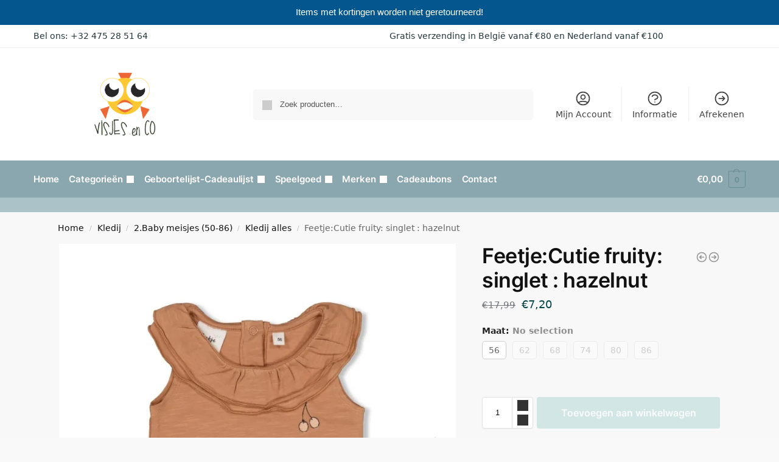

--- FILE ---
content_type: text/html; charset=UTF-8
request_url: https://visjesenco.be/product/feetjecutie-fruity-short-hazelnut-kopie/
body_size: 47630
content:
<!doctype html><html lang="nl-NL"><head><meta charset="UTF-8"><meta name="viewport" content="height=device-height, width=device-width, initial-scale=1"><link rel="profile" href="https://gmpg.org/xfn/11"><link rel="pingback" href="https://visjesenco.be/xmlrpc.php"><link media="all" href="https://visjesenco.be/wp-content/cache/autoptimize/css/autoptimize_a6b37b0704570bb2474a660cfc700be8.css" rel="stylesheet"><title>Feetje:Cutie fruity: singlet : hazelnut &#8211; Visjes en Co</title><meta name='robots' content='max-image-preview:large' /><style>img:is([sizes="auto" i], [sizes^="auto," i]) { contain-intrinsic-size: 3000px 1500px }</style> <script>window._wca = window._wca || [];</script> <link rel='dns-prefetch' href='//stats.wp.com' /><link rel='dns-prefetch' href='//i0.wp.com' /><link rel='dns-prefetch' href='//c0.wp.com' /><link rel="alternate" type="application/rss+xml" title="Visjes en Co &raquo; feed" href="https://visjesenco.be/feed/" /><link rel="alternate" type="application/rss+xml" title="Visjes en Co &raquo; reacties feed" href="https://visjesenco.be/comments/feed/" /><style>*,::before,::after{box-sizing:border-box}html{font-family:system-ui,'Segoe UI',Roboto,Helvetica,Arial,sans-serif,'Apple Color Emoji','Segoe UI Emoji';line-height:1.5;-webkit-text-size-adjust:100%;-moz-tab-size:4;tab-size:4}body{margin:0}hr{height:0;color:inherit}strong{font-weight:bolder}button,select{text-transform:none}button,[type='button'],[type='submit']{-webkit-appearance:button}::-moz-focus-inner{border-style:none;padding:0}:-moz-focusring{outline:1px dotted ButtonText}:-moz-ui-invalid{box-shadow:none}::-webkit-inner-spin-button,::-webkit-outer-spin-button{height:auto}[type='search']{-webkit-appearance:textfield;outline-offset:-2px}::-webkit-search-decoration{-webkit-appearance:none}::-webkit-file-upload-button{-webkit-appearance:button;font:inherit}html{text-size-adjust:100%;overflow-wrap:break-word;scrollbar-gutter:stable}img{display:block;vertical-align:middle}img{display:block;max-width:100%;height:auto}h1{text-wrap:pretty}a,button,input{touch-action:manipulation}body,button,input{-webkit-font-smoothing:antialiased;-moz-osx-font-smoothing:grayscale}h1,hr,figure,p{margin:0}ul{list-style:none;margin:0;padding:0}button::-moz-focus-inner,input::-moz-focus-inner{padding:0;border:0}button{-webkit-appearance:button;background-color:transparent;background-image:none}@media (prefers-reduced-motion:reduce){*,::before,::after{animation-delay:-1ms!important;animation-duration:1ms!important;animation-iteration-count:1!important;background-attachment:initial!important;scroll-behavior:auto!important}}mark{background-color:transparent}figure,header,nav{display:block}a{color:#2c2d33;background-color:transparent;text-decoration:none}a,button,input{-ms-touch-action:manipulation;touch-action:manipulation}mark{color:#000;background:#ff0}img{max-width:100%;height:auto;border:0;border-radius:0}svg:not(:root){overflow:hidden}figure{margin:0}input[type=search]::-webkit-search-cancel-button,input[type=search]::-webkit-search-decoration{-webkit-appearance:none}ul{padding:0}p{margin:0 0 1.21575rem}ul{margin:0 0 1.41575em 20px}ul{list-style:disc}strong{font-weight:600}ins,mark{background:0 0;font-weight:400;text-decoration:none}select{max-width:100%}button,input,select{vertical-align:baseline}button{border:none}select{width:100%;padding:0 40px 0 0.7em;padding-right:40px;background:url("data:image/svg+xml;charset=utf8,%3Csvg width='1792' height='1792' xmlns='http://www.w3.org/2000/svg'%3E%3Cg%3E%3Ctitle%3Ebackground%3C/title%3E%3Crect fill='none' id='canvas_background' height='402' width='582' y='-1' x='-1'/%3E%3C/g%3E%3Cg%3E%3Ctitle%3ELayer 1%3C/title%3E%3Cpath fill='%23888' id='svg_1' d='m1408,704q0,26 -19,45l-448,448q-19,19 -45,19t-45,-19l-448,-448q-19,-19 -19,-45t19,-45t45,-19l896,0q26,0 45,19t19,45z'/%3E%3C/g%3E%3C/svg%3E") calc(100% - 12px) 12px no-repeat;margin:0;background-size:15px 15px;appearance:none;outline:0;border:1px solid #d2d6dc;border-radius:0.3rem;box-shadow:0 1px 2px 0 rgba(0,0,0,0.05);height:40px}@media all and (-ms-high-contrast:none),(-ms-high-contrast:active){select{padding-right:0;background-image:none}}.button{display:inline-block;padding:0.8180469716em 1.41575em;border:0;border-color:#43454b;border-radius:4px;font-size:clamp(0.875rem,0.8115rem + 0.2033vw,0.9375rem);outline:0;background:0 0;background-color:#43454b;font-weight:600;text-shadow:none;text-decoration:none;-webkit-appearance:none}input[type="search"]{outline:0;margin-bottom:0;border:1px solid #d2d6dc;border-radius:0.3rem;box-shadow:0 1px 2px 0 rgba(0,0,0,0.05);height:40px;padding:0 0.7em}input[type="search"]{padding-left:43px}input[type="search"]::-webkit-search-decoration{-webkit-appearance:none}.site-search input[type="search"]{border:0;background:#f8f8f8;border:1px solid #f8f8f8}.site-search form:before{left:15px;top:50%;margin-top:-7px;width:16px;height:16px}.woocommerce-product-search:before{width:18px;height:18px;content:"";display:inline-block;position:absolute;z-index:1;top:0.7em;left:0.8em;background-color:#ccc;mask-image:url("data:image/svg+xml;charset=utf8,%3Csvg width='24' height='24' viewBox='0 0 24 24' fill='none' xmlns='http://www.w3.org/2000/svg'%3E%3Cpath d='M21 21L15 15M17 10C17 13.866 13.866 17 10 17C6.13401 17 3 13.866 3 10C3 6.13401 6.13401 3 10 3C13.866 3 17 6.13401 17 10Z' stroke='%234A5568' stroke-width='2' stroke-linecap='round' stroke-linejoin='round'/%3E%3C/svg%3E");mask-position:center;mask-repeat:no-repeat;mask-size:contain}hr{height:0;margin-top:38px;margin-bottom:38px;border:0;border-top:1px solid #e9e9e9}h1{margin:0 0 1rem}.alignright{display:inline;margin-top:5px}.alignright{float:right;margin-left:2.5em}.aligncenter{display:block;clear:both;margin:0 auto}@media (max-width:768px){.site{font-size:15px}input,select{font-size:16px}.site h1{font-size:30px;letter-spacing:-0.01em}}body.error404 h1{margin-bottom:0.5rem}@media (min-width:993px){.site-header .col-full{display:flex;flex-wrap:wrap;align-items:center}.site-header{position:relative;z-index:20}.site-header .site-branding{line-height:1}.site-header .custom-logo-link img{width:auto}.site-header .site-search{margin-left:3em;flex-grow:1}.site-search input{padding-top:1.45rem;padding-bottom:1.45rem}.site-header .widget{margin-bottom:0}.site-branding a{color:#111;font-weight:bold}.site-branding p{margin-top:5px;margin-bottom:0;color:#555;font-size:12px}.site-branding .site-description{display:block;margin-top:0.35rem;font-size:0.755em}.main-header{display:flex}}@media (max-width:1060px) and (min-width:993px){body:not(.header-4):not(.header-5) .site-header .site-search{width:100px}}@media (max-width:992px){.main-header{position:relative}.site-branding{display:flex;flex-direction:column;width:100%;height:70px;justify-content:center;align-items:center;text-align:center}.site-header .custom-logo-link img{width:auto}.site-branding p{margin:5px 0 -3px 0;font-size:11px;line-height:1.22;display:none}.site-header .shoptimizer-cart a.cart-contents .amount{display:none}.site-branding button.menu-toggle{position:absolute;left:15px;width:60px;height:30px;padding:0;background-color:transparent;display:block}.menu-toggle .bar{display:block;position:absolute;top:calc(50% - 1px);z-index:0;width:22px;height:2px;opacity:1;background-color:#222;transform:rotate(0deg)}.menu-toggle .bar:nth-child(1){margin-top:-7px}.menu-toggle .bar:nth-child(2){margin-top:-1px}.menu-toggle .bar:nth-child(3){margin-top:5px}.menu-toggle .bar-text{position:absolute;top:0;left:0;margin-top:8px;margin-left:28px;font-size:10px;font-weight:600;letter-spacing:0.03em}.site-header .site-header-cart{position:absolute;z-index:2;right:15px}body:not(.mobile-toggled).sticky-m .site-header{position:sticky;z-index:9;top:0;box-shadow:0 1px 15px rgba(0,0,0,0.08)}}@media (max-width:480px){.site .site-branding p{max-width:240px;line-height:1.2}}footer.copyright .widget:last-child img{width:auto;height:28.5px;margin:0}@media (max-width:992px){footer.copyright .widget:last-child img{display:block;float:none}}@media (min-width:993px){.col-full{box-sizing:content-box;margin-right:auto;margin-left:auto;max-width:1170px;padding-right:2.617924em;padding-left:2.617924em}.col-full:after{display:block;clear:both;content:""}}@media (max-width:992px){.col-full{padding-right:1em;padding-left:1em}}.site-content{position:relative}@media (min-width:993px){.site-content:after{display:block;visibility:hidden;position:absolute;z-index:5;top:0;left:0;width:100%;height:100%;opacity:0;background:rgba(0,0,0,0.7);content:""}}@media (max-width:992px){.mobile-overlay{visibility:hidden;position:fixed;z-index:101;top:0;left:0;width:100%;height:100%;opacity:0;background:rgba(0,0,0,0.65);background:rgba(52,53,55,0.4);content:""}.close-drawer{color:#fff}}ul.products{display:flex;flex-wrap:wrap;width:calc(100% + 30px);margin-left:-15px;margin-bottom:0;clear:both}ul.products li.product{position:relative;padding-right:15px;padding-left:15px;list-style:none}@media (min-width:993px){body:not(.static-cta-buttons) ul.products li.product{align-self:flex-start}}@media (min-width:993px){ul.products li.product:not(.product-category){padding-bottom:40px}}@media (max-width:992px){ul.products{display:grid;grid-template-columns:repeat(2,minmax(10px,1fr));column-gap:20px;row-gap:30px;width:100%;margin-left:0}ul.products li.product{display:flex;flex-direction:column;height:100%;width:100%;padding:0;margin-bottom:0}ul.products li.product .button{margin-top:auto}}.header-widget-region{position:relative;color:#fff;background-color:#dc9814;text-align:center}.header-widget-region .widget{margin:0;padding:1em 0}.header-widget-region .widget p{margin:0;font-size:clamp(0.75rem,0.5938rem + 0.5vw,0.875rem)}@media (max-width:768px){.header-widget-region .widget{padding:0.6em 0;font-size:clamp(0.8125rem,0.749rem + 0.2033vw,0.875rem)}}.woocommerce-breadcrumb{padding-top:0.75rem;padding-bottom:0.75rem;font-size:clamp(0.75rem,0.6547rem + 0.3049vw,0.84375rem);white-space:nowrap;text-overflow:ellipsis;overflow:hidden;color:#666}@media (min-width:993px){.woocommerce-breadcrumb{padding-top:1rem;padding-bottom:1rem}}.woocommerce-breadcrumb a{color:#111}.woocommerce-breadcrumb a:first-of-type:before{display:none}.woocommerce-breadcrumb .breadcrumb-separator{display:inline-block;position:relative;top:-1px;padding:0 0.8em;opacity:0.4;font-size:0.8em}.ajax_add_to_cart.add_to_cart_button:after{position:absolute;top:50%;left:50%;margin-top:-9px;margin-left:-9px;opacity:0;content:"";display:inline-block;width:18px;height:18px;border:1px solid rgba(255,255,255,0.3);border-left-color:#fff;border-radius:50%;vertical-align:middle}@media (max-width:992px){ul.products li.product .button{opacity:1}}@media (min-width:993px){.site-header-cart{line-height:60px;margin-left:auto}.shoptimizer-cart .cart-contents{padding:0;color:#fff}.shoptimizer-cart a.cart-contents .count{position:relative}.site-header .site-header-cart{display:none;width:auto}}.shoptimizer-cart .cart-contents .count{opacity:1;font-size:0.8em}.shoptimizer-cart .cart-contents:after{margin-left:10px}.shoptimizer-cart a.cart-contents .count{display:inline-block;position:relative;width:auto;min-width:28px;height:28px;margin-left:5px;padding:3px;border:1px solid #dc9814;border-bottom-right-radius:3px;border-bottom-left-radius:3px;color:#dc9814;font-size:12px;line-height:22px;text-align:center;letter-spacing:-0.7px}.shoptimizer-cart a.cart-contents .count:after{position:absolute;bottom:90%;left:50%;width:10px;height:6px;margin-bottom:1px;margin-left:-6px;border:1px solid #dc9814;border-bottom:0;border-top-left-radius:99px;border-top-right-radius:99px;content:""}.shoptimizer-cart .cart-contents{display:block;text-decoration:none}.shoptimizer-mini-cart-wrap{overflow:hidden;position:fixed;z-index:102;top:0;right:-420px;left:auto;width:420px;height:100%;background-color:#fff;outline:none}@media (max-width:480px){.shoptimizer-mini-cart-wrap{width:100%;right:-100%}}#ajax-loading{position:absolute;z-index:100;top:0px;left:0px;width:100%;height:100%;background-color:rgba(255,255,255,0.5)}.shoptimizer-loader{display:flex;align-items:center;justify-content:center;width:100%;height:100%}.spinner{width:38px;height:38px;border:1px solid #ccc;border-bottom-color:#111;border-radius:50%;display:inline-block;box-sizing:border-box;animation:rotation 0.8s linear infinite}.cart-drawer-heading{position:absolute;margin:12px 20px;font-size:17px;font-weight:600;color:#111}.shoptimizer-mini-cart-wrap .close-drawer{display:block;position:absolute;top:12.5px;right:16px;width:26px;height:26px;color:#111;padding:0;background:none}.shoptimizer-mini-cart-wrap .close-drawer span{display:flex;width:26px;height:26px}.shoptimizer-mini-cart-wrap .widget_shopping_cart{display:flex;overflow-x:hidden;overflow-y:auto;position:relative;z-index:10;top:auto;left:auto;height:calc(100% - 50px);margin:0;margin-top:50px;padding:0px 20px 0 20px;background:#fff}.shoptimizer-mini-cart-wrap .widget_shopping_cart_content{display:flex;flex-direction:column;width:100%}@media (min-width:993px){body:not(.header-4) .col-full-nav .site-search,.mobile-menu.close-drawer,.menu-toggle,.mobile-extra{display:none}.logo-mark,.logo-mark img{display:inline-block;position:absolute}.menu-primary-menu-container{margin-left:0}.logo-mark{float:left;overflow:hidden;width:0;margin-right:0}.logo-mark img{position:relative;top:-1px;vertical-align:middle}.col-full-nav{width:100%;border-top:1px solid transparent}.shoptimizer-primary-navigation{display:flex}body:not(.header-4).sticky-d .col-full-nav{position:-webkit-sticky;position:sticky;z-index:10;top:0}.main-navigation ul{margin:0}.main-navigation ul li{display:inline-block}.main-navigation ul li.menu-item>a{display:block}.menu-primary-menu-container>ul>li>a span{position:relative}.menu-primary-menu-container>ul>li>a{padding-right:0.55em;padding-left:0.55em}.menu-primary-menu-container>ul>li:first-child>a{padding-left:0}.main-navigation ul.menu>li.menu-item-has-children{position:relative;text-align:left}.menu-primary-menu-container>ul>li>a span:before{display:block;position:absolute;top:calc(100% + 2px);left:0;width:100%;border-bottom:1px solid #ccc;content:"";transform:scale(0,1);transform-origin:right center}.menu-primary-menu-container>ul>li.menu-item-has-children>a:after{display:inline-block;position:relative;top:1px;margin-left:6px;width:12px;height:12px;content:"";background-color:#fff}.menu-primary-menu-container>ul>li.menu-button>a span{padding:6px 16px;border-radius:30px;color:#fff;background:#444;font-size:13px;font-weight:bold}.menu-primary-menu-container>ul>li.menu-button>a span:before{display:none}.main-navigation ul ul{position:absolute}.main-navigation ul.menu>li:not(.full-width)>.sub-menu-wrapper{visibility:hidden;position:absolute;right:0;left:0;opacity:0;transform:scale(0.8)}.main-navigation ul.menu>li:not(.full-width) ul.sub-menu{padding:20px 12px;box-shadow:0 1px 15px rgba(0,0,0,0.08);line-height:1.4;margin:0;width:200px;box-sizing:content-box}.main-navigation ul.menu>li:not(.full-width) a.sub-menu-link{padding:0.3em 0.8em}.main-navigation ul ul li{display:block;position:relative}.main-navigation ul.menu>li:not(.full-width) ul li .sub-menu-wrapper{visibility:hidden;position:absolute;top:-20px;left:220px;opacity:0}.main-navigation ul.menu>li:not(.full-width) ul li.menu-item-has-children>a:after{position:absolute;top:0px;display:inline-block;right:15px;width:13px;height:13px;content:"";background-color:#111;transform:translateX(50%) translateY(50%)}.main-navigation ul li a span strong{color:#fff;background-color:#222;font-size:9px;height:16px;line-height:16px;padding:0px 6px;display:inline-flex;margin-left:7px;position:absolute;top:2.5px;border-radius:3px}.main-navigation ul.menu li.full-width>.sub-menu-wrapper{position:absolute;visibility:hidden;left:0;width:100%;opacity:0;background:#fff;border-top:1px solid #eee}.main-navigation ul.menu li.full-width ul li>.sub-menu-wrapper{position:relative;top:auto;right:auto}.main-navigation ul.menu li.full-width{position:inherit}.main-navigation ul li.full-width .container{max-width:1170px;margin:0 auto;padding:0}.main-navigation ul li.full-width ul{position:inherit}.main-navigation ul li.full-width ul.products{display:block}.main-navigation ul li.full-width>.sub-menu-wrapper>.container>ul.sub-menu{display:flex;justify-content:center;width:100%;padding:40px 0}.main-navigation ul li.full-width>.sub-menu-wrapper>.container>ul.sub-menu>li{display:inline-block;float:none;width:23%;padding-right:25px;padding-left:25px;border-left:1px solid #eee;break-inside:avoid}.main-navigation ul li.full-width>.sub-menu-wrapper>.container>ul.sub-menu>li:last-child{border-right:1px solid #eee}.main-navigation ul li.full-width>.sub-menu-wrapper>.container>ul.sub-menu ul{width:100%}.main-navigation ul.menu li.full-width>.sub-menu-wrapper li.menu-item-has-children>a,.main-navigation ul.menu li.full-width>.sub-menu-wrapper li.heading>a{margin-bottom:0.25rem}.main-navigation ul.menu li.full-width li.heading{clear:both;padding-top:15px}.main-navigation ul.menu li.full-width>.sub-menu-wrapper li{margin-bottom:0.25rem}.main-navigation ul.products li.product:not(.product-category):before{display:none}.main-navigation ul.menu li.full-width>.sub-menu-wrapper li.product:not(.product-category){padding-bottom:0}.main-navigation ul.products li.product{padding:0}.main-navigation ul.menu li.full-width>.sub-menu-wrapper li a.button{width:100%}.main-navigation ul.menu li.full-width>.sub-menu-wrapper li a.button{position:relative}.main-navigation ul.menu ul li.menu-item-image span{font-size:0px;display:block}.main-navigation ul.menu ul li.menu-item-image img{margin-bottom:0.5rem;border-radius:4px;width:100%}.main-navigation ul.menu ul li.menu-item-image span.sub{font-size:14px;text-align:center;font-weight:600}}.secondary-navigation{display:none}@media (min-width:993px){.secondary-navigation{display:block;float:right;margin-left:auto;padding-left:1.2em}.secondary-navigation .menu{margin-right:-15px}.secondary-navigation ul{margin:0}.secondary-navigation ul li{display:inline-block;position:relative}.secondary-navigation ul li a{position:relative;display:block;padding:0.7em 0.875em 0;color:#111;font-size:14px}.secondary-navigation .menu li:not(.ri) a{padding-top:35px}.secondary-navigation .icon-wrapper{position:absolute;top:0px;left:50%;top:5px;transform:translate(-50%,0%)}.secondary-navigation .icon-wrapper svg{width:28px;height:28px}.secondary-navigation .icon-wrapper svg path{stroke-width:1.5px}.secondary-navigation .menu-item{padding:0 5px;border-left:1px solid #eee}.secondary-navigation .menu-item:first-child{border:0}}@media (max-width:992px){.col-full-nav .logo-mark,.col-full-nav .site-header-cart{display:none}.col-full-nav .shoptimizer-primary-navigation.col-full{padding:0}.main-navigation{padding-top:1rem}.main-navigation ul{list-style:none;margin:0}.main-navigation ul li{position:relative}.menu-primary-menu-container>ul>li>a{display:block;padding:0.35rem 0}.main-navigation ul.menu ul li{position:relative}.main-navigation ul.menu ul li>a{padding:0.15rem 0;display:block}.main-navigation ul.menu .sub-menu-wrapper{margin-top:0.25rem;padding-bottom:1rem;padding-left:0.5rem}.main-navigation ul.menu .sub-menu-wrapper .sub-menu-wrapper{margin-top:0.25rem;padding-bottom:0.5rem;padding-left:0.5rem}.main-navigation ul.menu>li.menu-item-has-children{position:relative}.main-navigation ul.menu .sub-menu-wrapper a.cg-menu-link{width:calc(100% - 40px)}.main-navigation ul.menu li.menu-item-has-children .sub-menu-wrapper{position:fixed;left:-99999px;opacity:0;transform:translateX(-10px)}.main-navigation ul.menu li.menu-item-has-children:not(.dropdown-open) .sub-menu-wrapper{display:block}.main-navigation ul.menu li.menu-item-has-children.dropdown-open>.sub-menu-wrapper{position:inherit;left:auto;opacity:1;transform:translateX(0)}.site-search{display:none}.col-full-nav .site-search{display:block;padding-top:20px;position:relative;z-index:4}.main-navigation ul.menu li.menu-item-has-children span.caret{display:flex;position:absolute;z-index:3;top:0px;right:0;width:30px;justify-content:center;align-items:center}.main-navigation ul.menu li.menu-item-has-children li.menu-item-has-children.dropdown-open>span.caret{transform:rotate(180deg)}.main-navigation ul.menu li.menu-item-has-children span.caret:after{display:inline-flex;width:20px;height:20px;background-color:#111;content:""}.main-navigation ul.menu li.menu-item-has-children span.caret{height:35px}.main-navigation ul.menu li.menu-item-has-children li.menu-item-has-children span.caret{height:27px;opacity:0.5}.main-navigation ul.menu li.full-width>.sub-menu-wrapper li.menu-item-has-children>a+span.caret{height:24px}.main-navigation ul.menu li.full-width>.sub-menu-wrapper li.heading>a.sub-menu-link{margin-top:0.5rem}.main-navigation ul li a span strong{position:absolute;color:#fff;background-color:#222;font-size:9px;height:16px;line-height:16px;padding:0px 6px;display:inline-flex;margin-left:7px;margin-top:3.5px;border-radius:2px}.main-navigation ul.products{grid-template-columns:repeat(1,minmax(10px,1fr));padding-right:0.5rem;margin-top:1.15rem;margin-bottom:1.5rem}.main-navigation ul.products li.product .button{margin-top:0;opacity:1}.main-navigation ul.menu ul li.menu-item-image{margin-top:0.5rem;margin-bottom:1rem}.main-navigation ul.menu .sub-menu-wrapper li.menu-item-image a.cg-menu-link{width:100%;padding-right:0.5rem}.main-navigation ul.menu ul li.menu-item-image span{font-size:0px;display:block}.main-navigation ul.menu ul li.menu-item-image img{margin-bottom:0.5rem;border-radius:4px;width:100%}.main-navigation ul.menu ul li.menu-item-image span.sub{font-size:13px;text-align:center;font-weight:600}.mobile-extra{padding:1rem 0 2rem 0}.mobile-extra .widget{margin-bottom:0}.mobile-extra .heading{margin-top:0;margin-bottom:0.25rem;padding:1rem 0 0 0;opacity:0.6;font-size:11px;letter-spacing:1px;text-transform:uppercase;font-weight:normal}.mobile-extra ul,.mobile-extra .widget p{margin:0;padding:0}.mobile-extra ul li{margin-bottom:0.35rem}.mobile-extra a{font-size:14px}.mobile-extra .review{text-align:center;border-top:1px solid #e2e2e2;padding-top:30px;font-size:14px;line-height:1.5;margin:30px 0 0 0}.mobile-extra .review::before{display:block;font-size:12px;letter-spacing:3px;content:"\2605\2605\2605\2605\2605";margin-bottom:5px;color:#ee9e13}.mobile-extra .review strong{display:block;margin-top:0.5rem;font-size:11px;letter-spacing:1px;text-transform:uppercase}.mobile-extra .review .button{margin-top:20px;display:block;font-weight:bold;color:#fff}.col-full-nav{position:fixed;z-index:102;padding:0 15px;top:0;bottom:0;height:100%;left:-300px;width:300px;min-height:100vh;min-height:fill-available;min-height:-webkit-fill-available;max-height:100vh;overflow-y:auto;overflow-x:hidden;background:#fff;overscroll-behavior:contain;-webkit-overflow-scrolling:touch;box-shadow:0 0 10 rgba(0,0,0,0.15)}.mobile-menu.close-drawer{visibility:hidden;position:fixed;z-index:999;top:40px;left:310px;padding:0;opacity:0}}@media (min-width:993px){ul.products li.product:not(.product-category):before{visibility:hidden;position:absolute;left:0;opacity:0;background-color:#fff;box-shadow:0 0 10px rgba(0,0,0,0.1);content:"";width:calc(100% + 0px);height:calc(100% + 30px);margin-top:-15px;margin-left:0}}ul.products li.product img{display:block;width:100%;margin:0}.woocommerce-image__wrapper{position:relative;width:100%}.woocommerce-image__wrapper .gallery-image{position:absolute;z-index:-10;top:0;left:0;opacity:0}.woocommerce-card__header{clear:both;padding-top:0.75rem}.woocommerce-card__header *{position:relative}@media (max-width:992px){li.product:not(.product-category) .woocommerce-card__header{display:flex;flex-direction:column;flex:1}}li.product p.product__categories,li.menu-item-product p.product__categories{position:relative;margin-bottom:0.25rem;-webkit-font-smoothing:antialiased;color:#444;line-height:1.4;font-size:clamp(0.625rem,0.5615rem + 0.2033vw,0.6875rem);letter-spacing:0.7px;text-transform:uppercase;margin-bottom:0}li.product p.product__categories a,li.menu-item-product p.product__categories a{color:#444}ul.products li.product.product-category h2 mark{display:none}ul.products li.product .woocommerce-loop-product__title{padding-top:0.25rem;padding-bottom:0.25rem}ul.products li.product .woocommerce-LoopProduct-link{display:block;color:#2c2d33;-webkit-backface-visibility:hidden}@media (max-width:770px){.m-grid-2 ul.products li.product .woocommerce-loop-product__title{font-size:clamp(0.8125rem,0.749rem + 0.2033vw,0.875rem)}}ul.products li.product .price{display:block;margin-bottom:0.75rem;color:#111;font-size:clamp(0.75rem,0.623rem + 0.4065vw,0.875rem)}.price del{color:#72767c;margin-right:0.25rem;font-size:0.85em;font-weight:normal}ul.products li.product .price ins{font-weight:bold}ul.products li.product .star-rating{margin-bottom:0.15rem;font-size:0.8em}ul.products li.product .button{display:block;position:absolute;z-index:1;bottom:0;width:calc(100% - 30px);height:40px;padding:0;border-radius:4px;opacity:0;font-size:clamp(0.75rem,0.623rem + 0.4065vw,0.875rem);font-weight:600;line-height:40px;text-align:center}@media (max-width:992px){ul.products li.product .button,ul.products li.product .add_to_cart_button{position:relative;width:100%;opacity:1}}@media (max-width:770px){ul.products li.product .button{padding:8px 12px;height:auto;line-height:inherit}}ul.products li.product .product-label{display:flex;flex-flow:row wrap;justify-content:center}.product-label{position:absolute;z-index:1;top:-5px;left:5px;min-width:46px;max-width:50%;min-height:46px;align-items:center;padding:5px 7px;border-radius:35px;color:#fff;background-color:#3bb54a;font-size:12px;letter-spacing:0.4px;text-transform:uppercase;word-break:break-all}.product-label.type-bubble{top:10px;left:10px;z-index:1;min-width:inherit;min-height:inherit;font-size:11px;border-radius:3px;padding:3px 6px;line-height:15px}@media (max-width:992px){.woocommerce-image__wrapper .gallery-image{position:relative;opacity:1;z-index:inherit}.shoptimizer-plp-carousel-container{display:flex;width:100%;height:100%;overflow-x:scroll;scroll-snap-type:x mandatory;-webkit-overflow-scrolling:touch;scroll-behavior:smooth;scrollbar-width:none}.shoptimizer-plp-carousel-container .shoptimizer-plp-image-wrapper{display:flex;width:calc(200%)}.shoptimizer-plp-carousel-container img{width:100%;height:100%;scroll-snap-align:center;object-fit:cover;flex-shrink:0}.woocommerce-image__wrapper .shoptimizer-plp-carousel--pagination{display:none}.shoptimizer-plp-carousel--pagination{position:absolute;bottom:5px;left:50%;transform:translateX(-50%);display:flex;justify-content:center;align-items:center}.shoptimizer-plp-carousel--dot{height:6px;width:6px;margin:0 2px;background-color:#fff;border:1px solid #111;border-radius:50%;display:inline-block}.shoptimizer-plp-carousel--dot.active{background-color:#111}}.col-full.topbar-wrapper{max-width:100%;border-bottom:1px solid #eee}.top-bar form{margin:0}.top-bar select{font-size:13px;height:26px;background-size:12px 12px;background-position:calc(100% - 7px)}.top-bar .col-full{display:flex;padding:0;align-items:center}.top-bar p{margin:0}.top-bar-left{display:flex;flex:1}.top-bar-center{display:flex;justify-content:center;max-width:45%;text-align:center}.top-bar-right{flex:1;display:flex;justify-content:flex-end}@media (max-width:992px){.topbar-wrapper .top-bar{padding:0.6rem 0;font-size:clamp(0.75rem,0.623rem + 0.4065vw,0.875rem)}.top-bar{border-bottom:none}.top-bar select{font-size:13px}.top-bar .col-full{padding:0}}@media (max-width:768px){.col-full.topbar-wrapper.hide-on-mobile{display:none}.top-bar .col-full,.top-bar-left,.top-bar-center,.top-bar-right{display:block;text-align:center;max-width:100%}.top-bar select{margin-top:5px;width:100%}}.star-rating{height:1.118em;position:relative;width:5.6em;overflow:hidden}.star-rating:before{mask-image:url("data:image/svg+xml;charset=utf8,%3Csvg width='20' height='20' viewBox='0 0 20 20' fill='none' xmlns='http://www.w3.org/2000/svg'%3E%3Cpath d='M9.04893 2.92707C9.34828 2.00576 10.6517 2.00576 10.951 2.92707L12.0206 6.21886C12.1545 6.63089 12.5384 6.90985 12.9717 6.90985H16.4329C17.4016 6.90985 17.8044 8.14946 17.0207 8.71886L14.2205 10.7533C13.87 11.0079 13.7233 11.4593 13.8572 11.8713L14.9268 15.1631C15.2261 16.0844 14.1717 16.8506 13.3879 16.2812L10.5878 14.2467C10.2373 13.9921 9.76269 13.9921 9.4122 14.2467L6.61203 16.2812C5.82832 16.8506 4.77384 16.0844 5.07319 15.1631L6.14276 11.8713C6.27663 11.4593 6.12997 11.0079 5.77949 10.7533L2.97932 8.71886C2.1956 8.14946 2.59838 6.90985 3.5671 6.90985H7.0283C7.46153 6.90985 7.84548 6.63089 7.97936 6.21886L9.04893 2.92707Z' fill='%234B5563'/%3E%3C/svg%3E");mask-position:left;mask-repeat:repeat-x;mask-size:1.118em;background:#ccc;bottom:0;content:"";display:block;height:1.118em;left:0;position:absolute;right:0;top:0;width:5.6em}.star-rating>span{display:block;text-indent:-10000px;width:5.6em;height:1.118em;position:absolute;overflow:hidden}.star-rating>span:before{mask-image:url("data:image/svg+xml;charset=utf8,%3Csvg width='20' height='20' viewBox='0 0 20 20' fill='none' xmlns='http://www.w3.org/2000/svg'%3E%3Cpath d='M9.04893 2.92707C9.34828 2.00576 10.6517 2.00576 10.951 2.92707L12.0206 6.21886C12.1545 6.63089 12.5384 6.90985 12.9717 6.90985H16.4329C17.4016 6.90985 17.8044 8.14946 17.0207 8.71886L14.2205 10.7533C13.87 11.0079 13.7233 11.4593 13.8572 11.8713L14.9268 15.1631C15.2261 16.0844 14.1717 16.8506 13.3879 16.2812L10.5878 14.2467C10.2373 13.9921 9.76269 13.9921 9.4122 14.2467L6.61203 16.2812C5.82832 16.8506 4.77384 16.0844 5.07319 15.1631L6.14276 11.8713C6.27663 11.4593 6.12997 11.0079 5.77949 10.7533L2.97932 8.71886C2.1956 8.14946 2.59838 6.90985 3.5671 6.90985H7.0283C7.46153 6.90985 7.84548 6.63089 7.97936 6.21886L9.04893 2.92707Z' fill='%234B5563'/%3E%3C/svg%3E");mask-position:left;mask-repeat:repeat-x;mask-size:1.118em;background-repeat:repeat-x;bottom:0;content:"";display:block;height:1.118em;left:0;position:absolute;right:0;text-indent:10000px;top:0}.widget ul{margin-bottom:0;margin-left:0;list-style:none}.widget li{margin-bottom:0.4em;font-size:14px;line-height:1.45}.widget_product_search form{position:relative}.widget_product_search input{width:100%}.widget_product_search form button[type="submit"]{clip:rect(1px 1px 1px 1px);position:absolute!important;right:0px}.widget p{margin-bottom:1em;font-size:14px;line-height:1.5}.widget p:last-child{margin-bottom:0}@keyframes rotation{0%{transform:rotate(0deg)}100%{transform:rotate(360deg)}}.menu-primary-menu-container>ul>li.menu-item-has-children>a:after,.main-navigation ul.menu li.menu-item-has-children span.caret:after{mask-image:url("data:image/svg+xml;charset=utf8,%3Csvg width='24' height='24' viewBox='0 0 24 24' fill='none' xmlns='http://www.w3.org/2000/svg'%3E%3Cpath d='M19 9L12 16L5 9' stroke='%234A5568' stroke-width='2' stroke-linecap='round' stroke-linejoin='round'/%3E%3C/svg%3E")}.main-navigation ul.menu>li:not(.full-width) ul li.menu-item-has-children>a:after{mask-image:url("data:image/svg+xml;charset=utf8,%3Csvg width='24' height='24' viewBox='0 0 24 24' fill='none' xmlns='http://www.w3.org/2000/svg'%3E%3Cpath d='M9 5L16 12L9 19' stroke='%234A5568' stroke-width='2' stroke-linecap='round' stroke-linejoin='round'/%3E%3C/svg%3E")}.menu-primary-menu-container>ul>li.menu-item-has-children>a:after,.main-navigation ul.menu>li:not(.full-width) ul li.menu-item-has-children>a:after,.main-navigation ul.menu li.menu-item-has-children span.caret:after{mask-position:center;mask-repeat:no-repeat;mask-size:contain}.sr-only,.screen-reader-text{position:absolute;visibility:hidden;width:1px;height:1px;padding:0;margin:-1px;overflow:hidden;clip:rect(0,0,0,0);white-space:nowrap;border-width:0}@media (max-width:992px){.hide-on-mobile{display:none!important}}</style><script type="text/javascript">window._wpemojiSettings = {"baseUrl":"https:\/\/s.w.org\/images\/core\/emoji\/15.0.3\/72x72\/","ext":".png","svgUrl":"https:\/\/s.w.org\/images\/core\/emoji\/15.0.3\/svg\/","svgExt":".svg","source":{"concatemoji":"https:\/\/visjesenco.be\/wp-includes\/js\/wp-emoji-release.min.js?ver=6.7.4"}};
/*! This file is auto-generated */
!function(i,n){var o,s,e;function c(e){try{var t={supportTests:e,timestamp:(new Date).valueOf()};sessionStorage.setItem(o,JSON.stringify(t))}catch(e){}}function p(e,t,n){e.clearRect(0,0,e.canvas.width,e.canvas.height),e.fillText(t,0,0);var t=new Uint32Array(e.getImageData(0,0,e.canvas.width,e.canvas.height).data),r=(e.clearRect(0,0,e.canvas.width,e.canvas.height),e.fillText(n,0,0),new Uint32Array(e.getImageData(0,0,e.canvas.width,e.canvas.height).data));return t.every(function(e,t){return e===r[t]})}function u(e,t,n){switch(t){case"flag":return n(e,"\ud83c\udff3\ufe0f\u200d\u26a7\ufe0f","\ud83c\udff3\ufe0f\u200b\u26a7\ufe0f")?!1:!n(e,"\ud83c\uddfa\ud83c\uddf3","\ud83c\uddfa\u200b\ud83c\uddf3")&&!n(e,"\ud83c\udff4\udb40\udc67\udb40\udc62\udb40\udc65\udb40\udc6e\udb40\udc67\udb40\udc7f","\ud83c\udff4\u200b\udb40\udc67\u200b\udb40\udc62\u200b\udb40\udc65\u200b\udb40\udc6e\u200b\udb40\udc67\u200b\udb40\udc7f");case"emoji":return!n(e,"\ud83d\udc26\u200d\u2b1b","\ud83d\udc26\u200b\u2b1b")}return!1}function f(e,t,n){var r="undefined"!=typeof WorkerGlobalScope&&self instanceof WorkerGlobalScope?new OffscreenCanvas(300,150):i.createElement("canvas"),a=r.getContext("2d",{willReadFrequently:!0}),o=(a.textBaseline="top",a.font="600 32px Arial",{});return e.forEach(function(e){o[e]=t(a,e,n)}),o}function t(e){var t=i.createElement("script");t.src=e,t.defer=!0,i.head.appendChild(t)}"undefined"!=typeof Promise&&(o="wpEmojiSettingsSupports",s=["flag","emoji"],n.supports={everything:!0,everythingExceptFlag:!0},e=new Promise(function(e){i.addEventListener("DOMContentLoaded",e,{once:!0})}),new Promise(function(t){var n=function(){try{var e=JSON.parse(sessionStorage.getItem(o));if("object"==typeof e&&"number"==typeof e.timestamp&&(new Date).valueOf()<e.timestamp+604800&&"object"==typeof e.supportTests)return e.supportTests}catch(e){}return null}();if(!n){if("undefined"!=typeof Worker&&"undefined"!=typeof OffscreenCanvas&&"undefined"!=typeof URL&&URL.createObjectURL&&"undefined"!=typeof Blob)try{var e="postMessage("+f.toString()+"("+[JSON.stringify(s),u.toString(),p.toString()].join(",")+"));",r=new Blob([e],{type:"text/javascript"}),a=new Worker(URL.createObjectURL(r),{name:"wpTestEmojiSupports"});return void(a.onmessage=function(e){c(n=e.data),a.terminate(),t(n)})}catch(e){}c(n=f(s,u,p))}t(n)}).then(function(e){for(var t in e)n.supports[t]=e[t],n.supports.everything=n.supports.everything&&n.supports[t],"flag"!==t&&(n.supports.everythingExceptFlag=n.supports.everythingExceptFlag&&n.supports[t]);n.supports.everythingExceptFlag=n.supports.everythingExceptFlag&&!n.supports.flag,n.DOMReady=!1,n.readyCallback=function(){n.DOMReady=!0}}).then(function(){return e}).then(function(){var e;n.supports.everything||(n.readyCallback(),(e=n.source||{}).concatemoji?t(e.concatemoji):e.wpemoji&&e.twemoji&&(t(e.twemoji),t(e.wpemoji)))}))}((window,document),window._wpemojiSettings);</script> <style id='font-awesome-inline-css' type='text/css'>[data-font="FontAwesome"]:before {font-family: 'FontAwesome' !important;content: attr(data-icon) !important;speak: none !important;font-weight: normal !important;font-variant: normal !important;text-transform: none !important;line-height: 1 !important;font-style: normal !important;-webkit-font-smoothing: antialiased !important;-moz-osx-font-smoothing: grayscale !important;}</style><style id='berocket_products_label_style-inline-css' type='text/css'>.berocket_better_labels:before,
        .berocket_better_labels:after {
            clear: both;
            content: " ";
            display: block;
        }
        .berocket_better_labels.berocket_better_labels_image {
            position: absolute!important;
            top: 0px!important;
            bottom: 0px!important;
            left: 0px!important;
            right: 0px!important;
            pointer-events: none;
        }
        .berocket_better_labels.berocket_better_labels_image * {
            pointer-events: none;
        }
        .berocket_better_labels.berocket_better_labels_image img,
        .berocket_better_labels.berocket_better_labels_image .fa,
        .berocket_better_labels.berocket_better_labels_image .berocket_color_label,
        .berocket_better_labels.berocket_better_labels_image .berocket_image_background,
        .berocket_better_labels .berocket_better_labels_line .br_alabel,
        .berocket_better_labels .berocket_better_labels_line .br_alabel span {
            pointer-events: all;
        }
        .berocket_better_labels .berocket_color_label,
        .br_alabel .berocket_color_label {
            width: 100%;
            height: 100%;
            display: block;
        }
        .berocket_better_labels .berocket_better_labels_position_left {
            text-align:left;
            float: left;
            clear: left;
        }
        .berocket_better_labels .berocket_better_labels_position_center {
            text-align:center;
        }
        .berocket_better_labels .berocket_better_labels_position_right {
            text-align:right;
            float: right;
            clear: right;
        }
        .berocket_better_labels.berocket_better_labels_label {
            clear: both
        }
        .berocket_better_labels .berocket_better_labels_line {
            line-height: 1px;
        }
        .berocket_better_labels.berocket_better_labels_label .berocket_better_labels_line {
            clear: none;
        }
        .berocket_better_labels .berocket_better_labels_position_left .berocket_better_labels_line {
            clear: left;
        }
        .berocket_better_labels .berocket_better_labels_position_right .berocket_better_labels_line {
            clear: right;
        }
        .berocket_better_labels .berocket_better_labels_line .br_alabel {
            display: inline-block;
            position: relative;
            top: 0!important;
            left: 0!important;
            right: 0!important;
            line-height: 1px;
        }.berocket_better_labels .berocket_better_labels_position {
                display: flex;
                flex-direction: column;
            }
            .berocket_better_labels .berocket_better_labels_position.berocket_better_labels_position_left {
                align-items: start;
            }
            .berocket_better_labels .berocket_better_labels_position.berocket_better_labels_position_right {
                align-items: end;
            }
            .berocket_better_labels .berocket_better_labels_position.berocket_better_labels_position_center {
                align-items: center;
            }
            .berocket_better_labels .berocket_better_labels_position .berocket_better_labels_inline {
                display: flex;
                align-items: start;
            }</style><style id='wp-emoji-styles-inline-css' type='text/css'>img.wp-smiley, img.emoji {
		display: inline !important;
		border: none !important;
		box-shadow: none !important;
		height: 1em !important;
		width: 1em !important;
		margin: 0 0.07em !important;
		vertical-align: -0.1em !important;
		background: none !important;
		padding: 0 !important;
	}</style><style id='jetpack-sharing-buttons-style-inline-css' type='text/css'>.jetpack-sharing-buttons__services-list{display:flex;flex-direction:row;flex-wrap:wrap;gap:0;list-style-type:none;margin:5px;padding:0}.jetpack-sharing-buttons__services-list.has-small-icon-size{font-size:12px}.jetpack-sharing-buttons__services-list.has-normal-icon-size{font-size:16px}.jetpack-sharing-buttons__services-list.has-large-icon-size{font-size:24px}.jetpack-sharing-buttons__services-list.has-huge-icon-size{font-size:36px}@media print{.jetpack-sharing-buttons__services-list{display:none!important}}.editor-styles-wrapper .wp-block-jetpack-sharing-buttons{gap:0;padding-inline-start:0}ul.jetpack-sharing-buttons__services-list.has-background{padding:1.25em 2.375em}</style><style id='global-styles-inline-css' type='text/css'>:root{--wp--preset--aspect-ratio--square: 1;--wp--preset--aspect-ratio--4-3: 4/3;--wp--preset--aspect-ratio--3-4: 3/4;--wp--preset--aspect-ratio--3-2: 3/2;--wp--preset--aspect-ratio--2-3: 2/3;--wp--preset--aspect-ratio--16-9: 16/9;--wp--preset--aspect-ratio--9-16: 9/16;--wp--preset--color--black: #000000;--wp--preset--color--cyan-bluish-gray: #abb8c3;--wp--preset--color--white: #ffffff;--wp--preset--color--pale-pink: #f78da7;--wp--preset--color--vivid-red: #cf2e2e;--wp--preset--color--luminous-vivid-orange: #ff6900;--wp--preset--color--luminous-vivid-amber: #fcb900;--wp--preset--color--light-green-cyan: #7bdcb5;--wp--preset--color--vivid-green-cyan: #00d084;--wp--preset--color--pale-cyan-blue: #8ed1fc;--wp--preset--color--vivid-cyan-blue: #0693e3;--wp--preset--color--vivid-purple: #9b51e0;--wp--preset--gradient--vivid-cyan-blue-to-vivid-purple: linear-gradient(135deg,rgba(6,147,227,1) 0%,rgb(155,81,224) 100%);--wp--preset--gradient--light-green-cyan-to-vivid-green-cyan: linear-gradient(135deg,rgb(122,220,180) 0%,rgb(0,208,130) 100%);--wp--preset--gradient--luminous-vivid-amber-to-luminous-vivid-orange: linear-gradient(135deg,rgba(252,185,0,1) 0%,rgba(255,105,0,1) 100%);--wp--preset--gradient--luminous-vivid-orange-to-vivid-red: linear-gradient(135deg,rgba(255,105,0,1) 0%,rgb(207,46,46) 100%);--wp--preset--gradient--very-light-gray-to-cyan-bluish-gray: linear-gradient(135deg,rgb(238,238,238) 0%,rgb(169,184,195) 100%);--wp--preset--gradient--cool-to-warm-spectrum: linear-gradient(135deg,rgb(74,234,220) 0%,rgb(151,120,209) 20%,rgb(207,42,186) 40%,rgb(238,44,130) 60%,rgb(251,105,98) 80%,rgb(254,248,76) 100%);--wp--preset--gradient--blush-light-purple: linear-gradient(135deg,rgb(255,206,236) 0%,rgb(152,150,240) 100%);--wp--preset--gradient--blush-bordeaux: linear-gradient(135deg,rgb(254,205,165) 0%,rgb(254,45,45) 50%,rgb(107,0,62) 100%);--wp--preset--gradient--luminous-dusk: linear-gradient(135deg,rgb(255,203,112) 0%,rgb(199,81,192) 50%,rgb(65,88,208) 100%);--wp--preset--gradient--pale-ocean: linear-gradient(135deg,rgb(255,245,203) 0%,rgb(182,227,212) 50%,rgb(51,167,181) 100%);--wp--preset--gradient--electric-grass: linear-gradient(135deg,rgb(202,248,128) 0%,rgb(113,206,126) 100%);--wp--preset--gradient--midnight: linear-gradient(135deg,rgb(2,3,129) 0%,rgb(40,116,252) 100%);--wp--preset--font-size--small: clamp(1rem, 1rem + ((1vw - 0.2rem) * 0.368), 1.2rem);--wp--preset--font-size--medium: clamp(1rem, 1rem + ((1vw - 0.2rem) * 0.92), 1.5rem);--wp--preset--font-size--large: clamp(1.5rem, 1.5rem + ((1vw - 0.2rem) * 0.92), 2rem);--wp--preset--font-size--x-large: clamp(1.5rem, 1.5rem + ((1vw - 0.2rem) * 1.379), 2.25rem);--wp--preset--font-size--x-small: 0.85rem;--wp--preset--font-size--base: clamp(1rem, 1rem + ((1vw - 0.2rem) * 0.46), 1.25rem);--wp--preset--font-size--xx-large: clamp(2rem, 2rem + ((1vw - 0.2rem) * 1.839), 3rem);--wp--preset--font-size--xxx-large: clamp(2.25rem, 2.25rem + ((1vw - 0.2rem) * 3.218), 4rem);--wp--preset--font-family--inter: "Inter", sans-serif;--wp--preset--font-family--cardo: Cardo;--wp--preset--spacing--20: 0.44rem;--wp--preset--spacing--30: 0.67rem;--wp--preset--spacing--40: 1rem;--wp--preset--spacing--50: 1.5rem;--wp--preset--spacing--60: 2.25rem;--wp--preset--spacing--70: 3.38rem;--wp--preset--spacing--80: 5.06rem;--wp--preset--spacing--small: clamp(.25rem, 2.5vw, 0.75rem);--wp--preset--spacing--medium: clamp(1rem, 4vw, 2rem);--wp--preset--spacing--large: clamp(1.25rem, 6vw, 3rem);--wp--preset--spacing--x-large: clamp(3rem, 7vw, 5rem);--wp--preset--spacing--xx-large: clamp(4rem, 9vw, 7rem);--wp--preset--spacing--xxx-large: clamp(5rem, 12vw, 9rem);--wp--preset--spacing--xxxx-large: clamp(6rem, 14vw, 13rem);--wp--preset--shadow--natural: 6px 6px 9px rgba(0, 0, 0, 0.2);--wp--preset--shadow--deep: 12px 12px 50px rgba(0, 0, 0, 0.4);--wp--preset--shadow--sharp: 6px 6px 0px rgba(0, 0, 0, 0.2);--wp--preset--shadow--outlined: 6px 6px 0px -3px rgba(255, 255, 255, 1), 6px 6px rgba(0, 0, 0, 1);--wp--preset--shadow--crisp: 6px 6px 0px rgba(0, 0, 0, 1);--wp--custom--line-height--none: 1;--wp--custom--line-height--tight: 1.1;--wp--custom--line-height--snug: 1.2;--wp--custom--line-height--normal: 1.5;--wp--custom--line-height--relaxed: 1.625;--wp--custom--line-height--loose: 2;--wp--custom--line-height--body: 1.618;}:root { --wp--style--global--content-size: 900px;--wp--style--global--wide-size: 1190px; }:where(body) { margin: 0; }.wp-site-blocks { padding-top: var(--wp--style--root--padding-top); padding-bottom: var(--wp--style--root--padding-bottom); }.has-global-padding { padding-right: var(--wp--style--root--padding-right); padding-left: var(--wp--style--root--padding-left); }.has-global-padding > .alignfull { margin-right: calc(var(--wp--style--root--padding-right) * -1); margin-left: calc(var(--wp--style--root--padding-left) * -1); }.has-global-padding :where(:not(.alignfull.is-layout-flow) > .has-global-padding:not(.wp-block-block, .alignfull)) { padding-right: 0; padding-left: 0; }.has-global-padding :where(:not(.alignfull.is-layout-flow) > .has-global-padding:not(.wp-block-block, .alignfull)) > .alignfull { margin-left: 0; margin-right: 0; }.wp-site-blocks > .alignleft { float: left; margin-right: 2em; }.wp-site-blocks > .alignright { float: right; margin-left: 2em; }.wp-site-blocks > .aligncenter { justify-content: center; margin-left: auto; margin-right: auto; }:where(.wp-site-blocks) > * { margin-block-start: var(--wp--preset--spacing--medium); margin-block-end: 0; }:where(.wp-site-blocks) > :first-child { margin-block-start: 0; }:where(.wp-site-blocks) > :last-child { margin-block-end: 0; }:root { --wp--style--block-gap: var(--wp--preset--spacing--medium); }:root :where(.is-layout-flow) > :first-child{margin-block-start: 0;}:root :where(.is-layout-flow) > :last-child{margin-block-end: 0;}:root :where(.is-layout-flow) > *{margin-block-start: var(--wp--preset--spacing--medium);margin-block-end: 0;}:root :where(.is-layout-constrained) > :first-child{margin-block-start: 0;}:root :where(.is-layout-constrained) > :last-child{margin-block-end: 0;}:root :where(.is-layout-constrained) > *{margin-block-start: var(--wp--preset--spacing--medium);margin-block-end: 0;}:root :where(.is-layout-flex){gap: var(--wp--preset--spacing--medium);}:root :where(.is-layout-grid){gap: var(--wp--preset--spacing--medium);}.is-layout-flow > .alignleft{float: left;margin-inline-start: 0;margin-inline-end: 2em;}.is-layout-flow > .alignright{float: right;margin-inline-start: 2em;margin-inline-end: 0;}.is-layout-flow > .aligncenter{margin-left: auto !important;margin-right: auto !important;}.is-layout-constrained > .alignleft{float: left;margin-inline-start: 0;margin-inline-end: 2em;}.is-layout-constrained > .alignright{float: right;margin-inline-start: 2em;margin-inline-end: 0;}.is-layout-constrained > .aligncenter{margin-left: auto !important;margin-right: auto !important;}.is-layout-constrained > :where(:not(.alignleft):not(.alignright):not(.alignfull)){max-width: var(--wp--style--global--content-size);margin-left: auto !important;margin-right: auto !important;}.is-layout-constrained > .alignwide{max-width: var(--wp--style--global--wide-size);}body .is-layout-flex{display: flex;}.is-layout-flex{flex-wrap: wrap;align-items: center;}.is-layout-flex > :is(*, div){margin: 0;}body .is-layout-grid{display: grid;}.is-layout-grid > :is(*, div){margin: 0;}body{font-family: var(--wp--preset--font-family--primary);--wp--style--root--padding-top: 0;--wp--style--root--padding-right: var(--wp--preset--spacing--medium);--wp--style--root--padding-bottom: 0;--wp--style--root--padding-left: var(--wp--preset--spacing--medium);}a:where(:not(.wp-element-button)){text-decoration: false;}:root :where(.wp-element-button, .wp-block-button__link){background-color: #32373c;border-width: 0;color: #fff;font-family: inherit;font-size: inherit;line-height: inherit;padding: calc(0.667em + 2px) calc(1.333em + 2px);text-decoration: none;}.has-black-color{color: var(--wp--preset--color--black) !important;}.has-cyan-bluish-gray-color{color: var(--wp--preset--color--cyan-bluish-gray) !important;}.has-white-color{color: var(--wp--preset--color--white) !important;}.has-pale-pink-color{color: var(--wp--preset--color--pale-pink) !important;}.has-vivid-red-color{color: var(--wp--preset--color--vivid-red) !important;}.has-luminous-vivid-orange-color{color: var(--wp--preset--color--luminous-vivid-orange) !important;}.has-luminous-vivid-amber-color{color: var(--wp--preset--color--luminous-vivid-amber) !important;}.has-light-green-cyan-color{color: var(--wp--preset--color--light-green-cyan) !important;}.has-vivid-green-cyan-color{color: var(--wp--preset--color--vivid-green-cyan) !important;}.has-pale-cyan-blue-color{color: var(--wp--preset--color--pale-cyan-blue) !important;}.has-vivid-cyan-blue-color{color: var(--wp--preset--color--vivid-cyan-blue) !important;}.has-vivid-purple-color{color: var(--wp--preset--color--vivid-purple) !important;}.has-black-background-color{background-color: var(--wp--preset--color--black) !important;}.has-cyan-bluish-gray-background-color{background-color: var(--wp--preset--color--cyan-bluish-gray) !important;}.has-white-background-color{background-color: var(--wp--preset--color--white) !important;}.has-pale-pink-background-color{background-color: var(--wp--preset--color--pale-pink) !important;}.has-vivid-red-background-color{background-color: var(--wp--preset--color--vivid-red) !important;}.has-luminous-vivid-orange-background-color{background-color: var(--wp--preset--color--luminous-vivid-orange) !important;}.has-luminous-vivid-amber-background-color{background-color: var(--wp--preset--color--luminous-vivid-amber) !important;}.has-light-green-cyan-background-color{background-color: var(--wp--preset--color--light-green-cyan) !important;}.has-vivid-green-cyan-background-color{background-color: var(--wp--preset--color--vivid-green-cyan) !important;}.has-pale-cyan-blue-background-color{background-color: var(--wp--preset--color--pale-cyan-blue) !important;}.has-vivid-cyan-blue-background-color{background-color: var(--wp--preset--color--vivid-cyan-blue) !important;}.has-vivid-purple-background-color{background-color: var(--wp--preset--color--vivid-purple) !important;}.has-black-border-color{border-color: var(--wp--preset--color--black) !important;}.has-cyan-bluish-gray-border-color{border-color: var(--wp--preset--color--cyan-bluish-gray) !important;}.has-white-border-color{border-color: var(--wp--preset--color--white) !important;}.has-pale-pink-border-color{border-color: var(--wp--preset--color--pale-pink) !important;}.has-vivid-red-border-color{border-color: var(--wp--preset--color--vivid-red) !important;}.has-luminous-vivid-orange-border-color{border-color: var(--wp--preset--color--luminous-vivid-orange) !important;}.has-luminous-vivid-amber-border-color{border-color: var(--wp--preset--color--luminous-vivid-amber) !important;}.has-light-green-cyan-border-color{border-color: var(--wp--preset--color--light-green-cyan) !important;}.has-vivid-green-cyan-border-color{border-color: var(--wp--preset--color--vivid-green-cyan) !important;}.has-pale-cyan-blue-border-color{border-color: var(--wp--preset--color--pale-cyan-blue) !important;}.has-vivid-cyan-blue-border-color{border-color: var(--wp--preset--color--vivid-cyan-blue) !important;}.has-vivid-purple-border-color{border-color: var(--wp--preset--color--vivid-purple) !important;}.has-vivid-cyan-blue-to-vivid-purple-gradient-background{background: var(--wp--preset--gradient--vivid-cyan-blue-to-vivid-purple) !important;}.has-light-green-cyan-to-vivid-green-cyan-gradient-background{background: var(--wp--preset--gradient--light-green-cyan-to-vivid-green-cyan) !important;}.has-luminous-vivid-amber-to-luminous-vivid-orange-gradient-background{background: var(--wp--preset--gradient--luminous-vivid-amber-to-luminous-vivid-orange) !important;}.has-luminous-vivid-orange-to-vivid-red-gradient-background{background: var(--wp--preset--gradient--luminous-vivid-orange-to-vivid-red) !important;}.has-very-light-gray-to-cyan-bluish-gray-gradient-background{background: var(--wp--preset--gradient--very-light-gray-to-cyan-bluish-gray) !important;}.has-cool-to-warm-spectrum-gradient-background{background: var(--wp--preset--gradient--cool-to-warm-spectrum) !important;}.has-blush-light-purple-gradient-background{background: var(--wp--preset--gradient--blush-light-purple) !important;}.has-blush-bordeaux-gradient-background{background: var(--wp--preset--gradient--blush-bordeaux) !important;}.has-luminous-dusk-gradient-background{background: var(--wp--preset--gradient--luminous-dusk) !important;}.has-pale-ocean-gradient-background{background: var(--wp--preset--gradient--pale-ocean) !important;}.has-electric-grass-gradient-background{background: var(--wp--preset--gradient--electric-grass) !important;}.has-midnight-gradient-background{background: var(--wp--preset--gradient--midnight) !important;}.has-small-font-size{font-size: var(--wp--preset--font-size--small) !important;}.has-medium-font-size{font-size: var(--wp--preset--font-size--medium) !important;}.has-large-font-size{font-size: var(--wp--preset--font-size--large) !important;}.has-x-large-font-size{font-size: var(--wp--preset--font-size--x-large) !important;}.has-x-small-font-size{font-size: var(--wp--preset--font-size--x-small) !important;}.has-base-font-size{font-size: var(--wp--preset--font-size--base) !important;}.has-xx-large-font-size{font-size: var(--wp--preset--font-size--xx-large) !important;}.has-xxx-large-font-size{font-size: var(--wp--preset--font-size--xxx-large) !important;}.has-inter-font-family{font-family: var(--wp--preset--font-family--inter) !important;}.has-cardo-font-family{font-family: var(--wp--preset--font-family--cardo) !important;}
:root :where(.wp-block-columns){margin-bottom: 0px;}
:root :where(.wp-block-pullquote){font-size: clamp(0.984em, 0.984rem + ((1vw - 0.2em) * 0.949), 1.5em);line-height: 1.6;}
:root :where(.wp-block-spacer){margin-top: 0 !important;}</style><style id='woof-inline-css' type='text/css'>.woof_products_top_panel li span, .woof_products_top_panel2 li span{background: url(https://visjesenco.be/wp-content/plugins/woocommerce-products-filter/img/delete.png);background-size: 14px 14px;background-repeat: no-repeat;background-position: right;}
.woof_edit_view{
                    display: none;
                }</style><style id='woocommerce-inline-inline-css' type='text/css'>.woocommerce form .form-row .required { visibility: visible; }</style><noscript><link rel='stylesheet' id='shoptimizer-main-min-css' href='https://visjesenco.be/wp-content/themes/shoptimizer/assets/css/main/main.min.css?ver=2.8.3' type='text/css' media='all' /> </noscript><script>!function(n){"use strict";n.loadCSS||(n.loadCSS=function(){});var o=loadCSS.relpreload={};if(o.support=function(){var e;try{e=n.document.createElement("link").relList.supports("preload")}catch(t){e=!1}return function(){return e}}(),o.bindMediaToggle=function(t){var e=t.media||"all";function a(){t.media=e}t.addEventListener?t.addEventListener("load",a):t.attachEvent&&t.attachEvent("onload",a),setTimeout(function(){t.rel="stylesheet",t.media="only x"}),setTimeout(a,3e3)},o.poly=function(){if(!o.support())for(var t=n.document.getElementsByTagName("link"),e=0;e<t.length;e++){var a=t[e];"preload"!==a.rel||"style"!==a.getAttribute("as")||a.getAttribute("data-loadcss")||(a.setAttribute("data-loadcss",!0),o.bindMediaToggle(a))}},!o.support()){o.poly();var t=n.setInterval(o.poly,500);n.addEventListener?n.addEventListener("load",function(){o.poly(),n.clearInterval(t)}):n.attachEvent&&n.attachEvent("onload",function(){o.poly(),n.clearInterval(t)})}"undefined"!=typeof exports?exports.loadCSS=loadCSS:n.loadCSS=loadCSS}("undefined"!=typeof global?global:this);</script> <style id='nmgr-frontend-inline-css' type='text/css'>#nmgr-overview .nmgr-featured-image {
				width: 11.875em;
				height: 11.875em;
			}
			 
			#nmgr-images .nmgr-thumbnail {
				max-width: 11.875em;
				max-height: 11.875em;
			}

			@media screen and (min-width: 768px) {
				#nmgr-images.show-bg .featured-image-wrapper {
					height: calc(11.875em * 60/100);
				}
				#nmgr-images .featured-image-wrapper .nmgr-thumbnail {
					width: 11.875em;
					height: 11.875em;
				}
			}</style> <script type="text/template" id="tmpl-variation-template"><div class="woocommerce-variation-description">{{{ data.variation.variation_description }}}</div>
	<div class="woocommerce-variation-price">{{{ data.variation.price_html }}}</div>
	<div class="woocommerce-variation-availability">{{{ data.variation.availability_html }}}</div></script> <script type="text/template" id="tmpl-unavailable-variation-template"><p role="alert">Dit product is niet beschikbaar. Kies een andere combinatie.</p></script> <script type="text/javascript" src="https://visjesenco.be/wp-includes/js/jquery/jquery.min.js?ver=3.7.1" id="jquery-core-js"></script> <script type="text/javascript" id="woof-husky-js-extra">var woof_husky_txt = {"ajax_url":"https:\/\/visjesenco.be\/wp-admin\/admin-ajax.php","plugin_uri":"https:\/\/visjesenco.be\/wp-content\/plugins\/woocommerce-products-filter\/ext\/by_text\/","loader":"https:\/\/visjesenco.be\/wp-content\/plugins\/woocommerce-products-filter\/ext\/by_text\/assets\/img\/ajax-loader.gif","not_found":"Niets gevonden!","prev":"Vorige","next":"Volgende","site_link":"https:\/\/visjesenco.be","default_data":{"placeholder":"","behavior":"title_or_content_or_excerpt","search_by_full_word":"0","autocomplete":1,"how_to_open_links":"0","taxonomy_compatibility":"0","sku_compatibility":"1","custom_fields":"","search_desc_variant":"0","view_text_length":"10","min_symbols":"3","max_posts":"10","image":"","notes_for_customer":"","template":"","max_open_height":"300","page":0}};</script> <script type="text/javascript" id="topbar_frontjs-js-extra">var tpbr_settings = {"fixed":"notfixed","user_who":"notloggedin","guests_or_users":"all","message":"Items met kortingen worden niet geretourneerd!","status":"active","yn_button":"nobutton","color":"#04578e","button_text":"Bekijk alle wijzigingen","button_url":"https:\/\/visjesenco.be\/maatregelen-2020","button_behavior":"samewindow","is_admin_bar":"no","detect_sticky":"0"};</script> <script type="text/javascript" id="woob-front-end-custom-script-js-extra">var parameters = {"ajaxurl":"https:\/\/visjesenco.be\/wp-admin\/admin-ajax.php","template_url":""};</script> <script type="text/javascript" id="wc-add-to-cart-js-extra">var wc_add_to_cart_params = {"ajax_url":"\/wp-admin\/admin-ajax.php","wc_ajax_url":"\/?wc-ajax=%%endpoint%%","i18n_view_cart":"Bekijk winkelwagen","cart_url":"https:\/\/visjesenco.be\/winkelmand\/","is_cart":"","cart_redirect_after_add":"no"};</script> <script type="text/javascript" id="wc-single-product-js-extra">var wc_single_product_params = {"i18n_required_rating_text":"Selecteer een waardering","review_rating_required":"yes","flexslider":{"rtl":false,"animation":"slide","smoothHeight":true,"directionNav":true,"controlNav":"thumbnails","slideshow":false,"animationSpeed":500,"animationLoop":false,"allowOneSlide":false},"zoom_enabled":"","zoom_options":[],"photoswipe_enabled":"","photoswipe_options":{"shareEl":false,"closeOnScroll":false,"history":false,"hideAnimationDuration":0,"showAnimationDuration":0},"flexslider_enabled":""};</script> <script type="text/javascript" id="woocommerce-js-extra">var woocommerce_params = {"ajax_url":"\/wp-admin\/admin-ajax.php","wc_ajax_url":"\/?wc-ajax=%%endpoint%%"};</script> <script type="text/javascript" src="https://stats.wp.com/s-202606.js" id="woocommerce-analytics-js" defer="defer" data-wp-strategy="defer"></script> <script type="text/javascript" id="wp-util-js-extra">var _wpUtilSettings = {"ajax":{"url":"\/wp-admin\/admin-ajax.php"}};</script> <script type="text/javascript" id="wc-country-select-js-extra">var wc_country_select_params = {"countries":"{\"BE\":[],\"NL\":[]}","i18n_select_state_text":"Selecteer een optie\u2026","i18n_no_matches":"Geen overeenkomsten gevonden","i18n_ajax_error":"Laden mislukt","i18n_input_too_short_1":"Voer 1 of meer tekens in","i18n_input_too_short_n":"Voer %qty% of meer tekens in","i18n_input_too_long_1":"Verwijder 1 teken","i18n_input_too_long_n":"Verwijder %qty% tekens","i18n_selection_too_long_1":"Je mag slechts 1 artikel selecteren","i18n_selection_too_long_n":"Je mag slechts %qty% artikelen selecteren","i18n_load_more":"Meer resultaten aan het laden\u2026","i18n_searching":"Bezig met zoeken\u2026"};</script> <script type="text/javascript" id="wdp_deals-js-extra">var script_data = {"ajaxurl":"https:\/\/visjesenco.be\/wp-admin\/admin-ajax.php","js_init_trigger":""};</script> <link rel="https://api.w.org/" href="https://visjesenco.be/wp-json/" /><link rel="alternate" title="JSON" type="application/json" href="https://visjesenco.be/wp-json/wp/v2/product/126716" /><link rel="EditURI" type="application/rsd+xml" title="RSD" href="https://visjesenco.be/xmlrpc.php?rsd" /><meta name="generator" content="WordPress 6.7.4" /><meta name="generator" content="WooCommerce 9.4.4" /><link rel='shortlink' href='https://visjesenco.be/?p=126716' /><link rel="alternate" title="oEmbed (JSON)" type="application/json+oembed" href="https://visjesenco.be/wp-json/oembed/1.0/embed?url=https%3A%2F%2Fvisjesenco.be%2Fproduct%2Ffeetjecutie-fruity-short-hazelnut-kopie%2F" /><link rel="alternate" title="oEmbed (XML)" type="text/xml+oembed" href="https://visjesenco.be/wp-json/oembed/1.0/embed?url=https%3A%2F%2Fvisjesenco.be%2Fproduct%2Ffeetjecutie-fruity-short-hazelnut-kopie%2F&#038;format=xml" /><style>.product .images {position: relative;}</style> <script type="text/javascript">var commercekit_ajs = {"ajax_url":"\/?commercekit-ajax"}; var commercekit_pdp = {"pdp_thumbnails":4,"pdp_lightbox":1,"pdp_gallery_layout":"horizontal"}; var commercekit_as = [];</script> <style>img#wpstats{display:none}</style><noscript><style>.woocommerce-product-gallery{ opacity: 1 !important; }</style></noscript><meta name="generator" content="Elementor 3.25.10; features: additional_custom_breakpoints, e_optimized_control_loading; settings: css_print_method-internal, google_font-enabled, font_display-auto"><style type="text/css">.wdp_bulk_table_content .wdp_pricing_table_caption { color: #6d6d6d ! important} .wdp_bulk_table_content table thead td { color: #6d6d6d ! important} .wdp_bulk_table_content table thead td { background-color: #efefef ! important} .wdp_bulk_table_content table tbody td { color: #6d6d6d ! important} .wdp_bulk_table_content table tbody td { background-color: #ffffff ! important} .wdp_bulk_table_content .wdp_pricing_table_footer { color: #6d6d6d ! important}</style><style>.e-con.e-parent:nth-of-type(n+4):not(.e-lazyloaded):not(.e-no-lazyload),
				.e-con.e-parent:nth-of-type(n+4):not(.e-lazyloaded):not(.e-no-lazyload) * {
					background-image: none !important;
				}
				@media screen and (max-height: 1024px) {
					.e-con.e-parent:nth-of-type(n+3):not(.e-lazyloaded):not(.e-no-lazyload),
					.e-con.e-parent:nth-of-type(n+3):not(.e-lazyloaded):not(.e-no-lazyload) * {
						background-image: none !important;
					}
				}
				@media screen and (max-height: 640px) {
					.e-con.e-parent:nth-of-type(n+2):not(.e-lazyloaded):not(.e-no-lazyload),
					.e-con.e-parent:nth-of-type(n+2):not(.e-lazyloaded):not(.e-no-lazyload) * {
						background-image: none !important;
					}
				}</style><style class='wp-fonts-local' type='text/css'>@font-face{font-family:Inter;font-style:normal;font-weight:300 900;font-display:fallback;src:url('https://visjesenco.be/wp-content/plugins/woocommerce/assets/fonts/Inter-VariableFont_slnt,wght.woff2') format('woff2');font-stretch:normal;}
@font-face{font-family:Cardo;font-style:normal;font-weight:400;font-display:fallback;src:url('https://visjesenco.be/wp-content/plugins/woocommerce/assets/fonts/cardo_normal_400.woff2') format('woff2');}</style><style type="text/css" id="wp-custom-css">form.cgkit-swatch-form .single_variation_wrap {
    display: none;
    background: #fff;
    padding: 0px;
}

.cgkit-as-wrap .cgkit-attribute-swatches .cgkit-attribute-swatch>button span.redcross {
	  display: block;
    position: absolute;
    top: 0;
    left: 0;
    background: linear-gradient(to top left,rgba(0,0,0,0) 0%,rgba(0,0,0,0) calc(50% - .4px),rgba(0,0,0,.5) 50%,rgba(0,0,0,0) calc(50% + .4px),rgba(0,0,0,0) 100%);
}</style><style id="kirki-inline-styles">.site-header .custom-logo-link img{height:125px;}.is_stuck .logo-mark{width:60px;}.price ins, .summary .yith-wcwl-add-to-wishlist a:before, .site .commercekit-wishlist a i:before, .commercekit-wishlist-table .price, .commercekit-wishlist-table .price ins, .commercekit-ajs-product-price, .commercekit-ajs-product-price ins, .widget-area .widget.widget_categories a:hover, #secondary .widget ul li a:hover, #secondary.widget-area .widget li.chosen a, .widget-area .widget a:hover, #secondary .widget_recent_comments ul li a:hover, .woocommerce-pagination .page-numbers li .page-numbers.current, div.product p.price, body:not(.mobile-toggled) .main-navigation ul.menu li.full-width.menu-item-has-children ul li.highlight > a, body:not(.mobile-toggled) .main-navigation ul.menu li.full-width.menu-item-has-children ul li.highlight > a:hover, #secondary .widget ins span.amount, #secondary .widget ins span.amount span, .search-results article h2 a:hover{color:#034447;}.spinner > div, .widget_price_filter .ui-slider .ui-slider-range, .widget_price_filter .ui-slider .ui-slider-handle, #page .woocommerce-tabs ul.tabs li span, #secondary.widget-area .widget .tagcloud a:hover, .widget-area .widget.widget_product_tag_cloud a:hover, footer .mc4wp-form input[type="submit"], #payment .payment_methods li.woocommerce-PaymentMethod > input[type=radio]:first-child:checked + label:before, #payment .payment_methods li.wc_payment_method > input[type=radio]:first-child:checked + label:before, #shipping_method > li > input[type=radio]:first-child:checked + label:before, ul#shipping_method li:only-child label:before, .image-border .elementor-image:after, ul.products li.product .yith-wcwl-wishlistexistsbrowse a:before, ul.products li.product .yith-wcwl-wishlistaddedbrowse a:before, ul.products li.product .yith-wcwl-add-button a:before, .summary .yith-wcwl-add-to-wishlist a:before, li.product .commercekit-wishlist a em.cg-wishlist-t:before, li.product .commercekit-wishlist a em.cg-wishlist:before, .site .commercekit-wishlist a i:before, .summary .commercekit-wishlist a i.cg-wishlist-t:before, .woocommerce-tabs ul.tabs li a span, .commercekit-atc-tab-links li a span, .main-navigation ul li a span strong, .widget_layered_nav ul.woocommerce-widget-layered-nav-list li.chosen:before{background-color:#034447;}.woocommerce-tabs .tabs li a::after, .commercekit-atc-tab-links li a:after{border-color:#034447;}a{color:#034447;}a:hover{color:#78bcb8;}body{background-color:#f9f9f9;}.col-full.topbar-wrapper{background-color:#fff;border-bottom-color:#eee;}.top-bar, .top-bar a{color:#24373d;}body:not(.header-4) .site-header, .header-4-container{background-color:#fff;}.fa.menu-item, .ri.menu-item{border-left-color:#eee;}.header-4 .search-trigger span{border-right-color:#eee;}.header-widget-region{background-color:#abc2c9;font-size:14px;}.header-widget-region, .header-widget-region a{color:#fff;}.button, .button:hover, .message-inner a.button, .wc-proceed-to-checkout a.button, .wc-proceed-to-checkout .checkout-button.button:hover, .commercekit-wishlist-table button, input[type=submit], ul.products li.product .button, ul.products li.product .added_to_cart, ul.wc-block-grid__products .wp-block-button__link, ul.wc-block-grid__products .wp-block-button__link:hover, .site .widget_shopping_cart a.button.checkout, .woocommerce #respond input#submit.alt, .main-navigation ul.menu ul li a.button, .main-navigation ul.menu ul li a.button:hover, body .main-navigation ul.menu li.menu-item-has-children.full-width > .sub-menu-wrapper li a.button:hover, .main-navigation ul.menu li.menu-item-has-children.full-width > .sub-menu-wrapper li:hover a.added_to_cart, .site div.wpforms-container-full .wpforms-form button[type=submit], .product .cart .single_add_to_cart_button, .woocommerce-cart p.return-to-shop a, .elementor-row .feature p a, .image-feature figcaption span, .wp-element-button.wc-block-cart__submit-button, .wp-element-button.wc-block-components-button.wc-block-components-checkout-place-order-button{color:#fff;}.single-product div.product form.cart .button.added::before, #payment .place-order .button:before, .cart-collaterals .checkout-button:before, .widget_shopping_cart .buttons .checkout:before{background-color:#fff;}.button, input[type=submit], ul.products li.product .button, .commercekit-wishlist-table button, .woocommerce #respond input#submit.alt, .product .cart .single_add_to_cart_button, .widget_shopping_cart a.button.checkout, .main-navigation ul.menu li.menu-item-has-children.full-width > .sub-menu-wrapper li a.added_to_cart, .site div.wpforms-container-full .wpforms-form button[type=submit], ul.products li.product .added_to_cart, ul.wc-block-grid__products .wp-block-button__link, .woocommerce-cart p.return-to-shop a, .elementor-row .feature a, .image-feature figcaption span, .wp-element-button.wc-block-cart__submit-button, .wp-element-button.wc-block-components-button.wc-block-components-checkout-place-order-button{background-color:#78bcb8;}.widget_shopping_cart a.button.checkout{border-color:#78bcb8;}.button:hover, [type="submit"]:hover, .commercekit-wishlist-table button:hover, ul.products li.product .button:hover, #place_order[type="submit"]:hover, body .woocommerce #respond input#submit.alt:hover, .product .cart .single_add_to_cart_button:hover, .main-navigation ul.menu li.menu-item-has-children.full-width > .sub-menu-wrapper li a.added_to_cart:hover, .site div.wpforms-container-full .wpforms-form button[type=submit]:hover, .site div.wpforms-container-full .wpforms-form button[type=submit]:focus, ul.products li.product .added_to_cart:hover, ul.wc-block-grid__products .wp-block-button__link:hover, .widget_shopping_cart a.button.checkout:hover, .woocommerce-cart p.return-to-shop a:hover, .wp-element-button.wc-block-cart__submit-button:hover, .wp-element-button.wc-block-components-button.wc-block-components-checkout-place-order-button:hover{background-color:#045f62;}.widget_shopping_cart a.button.checkout:hover{border-color:#045f62;}.onsale, .product-label, .wc-block-grid__product-onsale{background-color:#428194;color:#fff;}.content-area .summary .onsale{color:#428194;}.summary .product-label:before, .product-details-wrapper .product-label:before{border-right-color:#428194;}.rtl .product-details-wrapper .product-label:before{border-left-color:#428194;}.entry-content .testimonial-entry-title:after, .cart-summary .widget li strong::before, p.stars.selected a.active::before, p.stars:hover a::before, p.stars.selected a:not(.active)::before{color:#5b9c98;}.star-rating > span:before{background-color:#5b9c98;}header.woocommerce-products-header, .shoptimizer-category-banner{background-color:#efeee3;}.term-description p, .term-description a, .term-description a:hover, .shoptimizer-category-banner h1, .shoptimizer-category-banner .taxonomy-description p{color:#222;}.single-product .site-content .col-full{background-color:#f8f8f8;}.call-back-feature button{background-color:#78bcb8;}.call-back-feature button, .site-content div.call-back-feature button:hover{color:#fff;}ul.checkout-bar:before, .woocommerce-checkout .checkout-bar li.active:after, ul.checkout-bar li.visited:after{background-color:#78bcb8;}.below-content .widget .ri{color:#999999;}.below-content .widget svg{stroke:#999999;}footer.site-footer, footer.copyright{background-color:#f0f0f0;color:#034447;}.site footer.site-footer .widget .widget-title, .site-footer .widget.widget_block h2{color:#1a1a1a;}footer.site-footer a:not(.button), footer.copyright a{color:#272727;}footer.site-footer a:not(.button):hover, footer.copyright a:hover{color:#034447;}footer.site-footer li a:after{border-color:#034447;}.top-bar{font-size:14px;}.menu-primary-menu-container > ul > li > a span:before{border-color:#045f62;}.secondary-navigation .menu a, .ri.menu-item:before, .fa.menu-item:before{color:#404040;}.secondary-navigation .icon-wrapper svg{stroke:#404040;}.shoptimizer-cart a.cart-contents .count, .shoptimizer-cart a.cart-contents .count:after{border-color:#648e90;}.shoptimizer-cart a.cart-contents .count, .shoptimizer-cart-icon i{color:#648e90;}.shoptimizer-cart a.cart-contents:hover .count, .shoptimizer-cart a.cart-contents:hover .count{background-color:#648e90;}.shoptimizer-cart .cart-contents{color:#ffffff;}.header-widget-region .widget{padding-top:12px;padding-bottom:12px;}.col-full, .single-product .site-content .shoptimizer-sticky-add-to-cart .col-full, body .woocommerce-message, .single-product .site-content .commercekit-sticky-add-to-cart .col-full, .wc-block-components-notice-banner{max-width:1170px;}.product-details-wrapper, .single-product .woocommerce:has(.woocommerce-message), .single-product .woocommerce-Tabs-panel, .single-product .archive-header .woocommerce-breadcrumb, .plp-below.archive.woocommerce .archive-header .woocommerce-breadcrumb, .related.products, .site-content #sspotReviews:not([data-shortcode="1"]), .upsells.products, .composite_summary, .composite_wrap, .wc-prl-recommendations, .yith-wfbt-section.woocommerce{max-width:calc(1170px + 5.2325em);}.main-navigation ul li.menu-item-has-children.full-width .container, .single-product .woocommerce-error{max-width:1170px;}.below-content .col-full, footer .col-full{max-width:calc(1170px + 40px);}body, button, input, select, option, textarea, :root :where(body){font-family:Inter;font-size:16px;font-weight:400;color:#444;}.menu-primary-menu-container > ul > li > a, .shoptimizer-cart .cart-contents{font-family:Inter;font-size:15px;font-weight:600;letter-spacing:-0.1px;text-transform:none;}.main-navigation ul.menu ul li > a, .main-navigation ul.nav-menu ul li > a, .main-navigation ul.menu ul li.nolink{font-family:Inter;font-size:14px;font-weight:400;text-transform:none;}.main-navigation ul.menu li.menu-item-has-children.full-width > .sub-menu-wrapper li.menu-item-has-children > a, .main-navigation ul.menu li.menu-item-has-children.full-width > .sub-menu-wrapper li.heading > a, .main-navigation ul.menu li.menu-item-has-children.full-width > .sub-menu-wrapper li.nolink > span{font-family:Inter;font-size:12px;font-weight:600;letter-spacing:0.5px;text-transform:uppercase;color:#111;}.entry-content{font-family:Inter;font-size:16px;font-weight:400;line-height:1.6;text-transform:none;color:#222;}h1{font-family:Inter;font-size:42px;font-weight:600;letter-spacing:-1.1px;line-height:1.2;text-transform:none;color:#111;}h2{font-family:Inter;font-size:30px;font-weight:600;letter-spacing:-0.5px;line-height:1.25;text-transform:none;color:#111;}h3{font-family:Inter;font-size:24px;font-weight:600;letter-spacing:0px;line-height:1.45;text-transform:none;color:#222;}h4{font-family:Inter;font-size:18px;font-weight:600;letter-spacing:0px;line-height:1.4;text-transform:none;color:#111;}h5{font-family:Inter;font-size:18px;font-weight:600;letter-spacing:0px;line-height:1.4;text-transform:none;color:#111;}blockquote p{font-family:Inter;font-size:20px;font-weight:400;line-height:1.45;text-transform:none;color:#111;}.widget .widget-title, .widget .widgettitle, .widget.widget_block h2{font-family:Inter;font-size:13px;font-weight:600;letter-spacing:0.3px;line-height:1.5;text-transform:uppercase;}.single-post h1{font-family:Inter;font-size:40px;font-weight:600;letter-spacing:-0.6px;line-height:1.24;text-transform:none;}.term-description, .shoptimizer-category-banner .taxonomy-description{font-family:Inter;font-size:17px;font-weight:400;letter-spacing:-0.1px;line-height:1.5;text-transform:none;}ul.products li.product .woocommerce-loop-product__title, ul.products li.product:not(.product-category) h2, ul.products li.product .woocommerce-loop-product__title, ul.products li.product .woocommerce-loop-product__title, .main-navigation ul.menu ul li.product .woocommerce-loop-product__title a, .wc-block-grid__product .wc-block-grid__product-title{font-family:Inter;font-size:15px;font-weight:600;letter-spacing:0px;line-height:1.3;text-transform:none;}.summary h1{font-family:Inter;font-size:34px;font-weight:600;letter-spacing:-0.5px;line-height:1.2;text-transform:none;}body .woocommerce #respond input#submit.alt, body .woocommerce a.button.alt, body .woocommerce button.button.alt, body .woocommerce input.button.alt, .product .cart .single_add_to_cart_button, .shoptimizer-sticky-add-to-cart__content-button a.button, #cgkit-tab-commercekit-sticky-atc-title button, #cgkit-mobile-commercekit-sticky-atc button, .widget_shopping_cart a.button.checkout{font-family:Inter;font-size:16px;font-weight:600;letter-spacing:0px;text-transform:none;}@media (min-width: 993px){.is_stuck .primary-navigation.with-logo .menu-primary-menu-container{margin-left:60px;}.col-full-nav{background-color:#8aa7b0;}.col-full.main-header{padding-top:30px;padding-bottom:30px;}.menu-primary-menu-container > ul > li > a, .site-header-cart, .logo-mark{line-height:60px;}.site-header-cart, .menu-primary-menu-container > ul > li.menu-button{height:60px;}.menu-primary-menu-container > ul > li > a{color:#fffdfd;}.main-navigation ul.menu > li.menu-item-has-children > a::after{background-color:#fffdfd;}.menu-primary-menu-container > ul.menu:hover > li > a{opacity:0.65;}.main-navigation ul.menu ul.sub-menu{background-color:#ffffff;}.main-navigation ul.menu ul li a, .main-navigation ul.nav-menu ul li a{color:#323232;}.main-navigation ul.menu ul li.menu-item:not(.menu-item-image):not(.heading) > a:hover{color:#045f62;}.shoptimizer-cart-icon svg{stroke:#648e90;}.shoptimizer-cart a.cart-contents:hover .count{color:#fff;}body.header-4:not(.full-width-header) .header-4-inner, .summary form.cart.commercekit_sticky-atc .commercekit-pdp-sticky-inner, .commercekit-atc-sticky-tabs ul.commercekit-atc-tab-links, .h-ckit-filters.no-woocommerce-sidebar .commercekit-product-filters{max-width:1170px;}#secondary{width:17%;}.content-area{width:76%;}}@media (max-width: 992px){.main-header, .site-branding{height:70px;}.main-header .site-header-cart{top:calc(-14px + 70px / 2);}.sticky-m .mobile-filter, .sticky-m #cgkitpf-horizontal{top:70px;}.sticky-m .commercekit-atc-sticky-tabs{top:calc(70px - 1px);}.m-search-bh.sticky-m .commercekit-atc-sticky-tabs, .m-search-toggled.sticky-m .commercekit-atc-sticky-tabs{top:calc(70px + 60px - 1px);}.m-search-bh.sticky-m .mobile-filter, .m-search-toggled.sticky-m .mobile-filter, .m-search-bh.sticky-m #cgkitpf-horizontal, .m-search-toggled.sticky-m #cgkitpf-horizontal{top:calc(70px + 60px);}.sticky-m .cg-layout-vertical-scroll .cg-thumb-swiper{top:calc(70px + 10px);}body.theme-shoptimizer .site-header .custom-logo-link img, body.wp-custom-logo .site-header .custom-logo-link img{height:60px;}.m-search-bh .site-search, .m-search-toggled .site-search, .site-branding button.menu-toggle, .site-branding button.menu-toggle:hover{background-color:#fff;}.menu-toggle .bar, .shoptimizer-cart a.cart-contents:hover .count{background-color:#111;}.menu-toggle .bar-text, .menu-toggle:hover .bar-text, .shoptimizer-cart a.cart-contents .count{color:#111;}.mobile-search-toggle svg, .shoptimizer-myaccount svg{stroke:#111;}.shoptimizer-cart a.cart-contents:hover .count{background-color:#6d8d97;}.shoptimizer-cart a.cart-contents:not(:hover) .count{color:#6d8d97;}.shoptimizer-cart-icon svg{stroke:#6d8d97;}.shoptimizer-cart a.cart-contents .count, .shoptimizer-cart a.cart-contents .count:after{border-color:#6d8d97;}.col-full-nav{background-color:#fff;}.main-navigation ul li a, body .main-navigation ul.menu > li.menu-item-has-children > span.caret::after, .main-navigation .woocommerce-loop-product__title, .main-navigation ul.menu li.product, body .main-navigation ul.menu li.menu-item-has-children.full-width>.sub-menu-wrapper li h6 a, body .main-navigation ul.menu li.menu-item-has-children.full-width>.sub-menu-wrapper li h6 a:hover, .main-navigation ul.products li.product .price, body .main-navigation ul.menu li.menu-item-has-children li.menu-item-has-children span.caret, body.mobile-toggled .main-navigation ul.menu li.menu-item-has-children.full-width > .sub-menu-wrapper li p.product__categories a, body.mobile-toggled ul.products li.product p.product__categories a, body li.menu-item-product p.product__categories, main-navigation ul.menu li.menu-item-has-children.full-width > .sub-menu-wrapper li.menu-item-has-children > a, .main-navigation ul.menu li.menu-item-has-children.full-width > .sub-menu-wrapper li.heading > a, .mobile-extra, .mobile-extra h4, .mobile-extra a:not(.button){color:#222;}.main-navigation ul.menu li.menu-item-has-children span.caret::after{background-color:#222;}.main-navigation ul.menu > li.menu-item-has-children.dropdown-open > .sub-menu-wrapper{border-bottom-color:#eee;}}@media (min-width: 992px){.top-bar .textwidget{padding-top:8px;padding-bottom:8px;}}/* cyrillic-ext */
@font-face {
  font-family: 'Inter';
  font-style: normal;
  font-weight: 400;
  font-display: swap;
  src: url(https://visjesenco.be/wp-content/fonts/inter/UcC73FwrK3iLTeHuS_nVMrMxCp50SjIa2JL7SUc.woff2) format('woff2');
  unicode-range: U+0460-052F, U+1C80-1C8A, U+20B4, U+2DE0-2DFF, U+A640-A69F, U+FE2E-FE2F;
}
/* cyrillic */
@font-face {
  font-family: 'Inter';
  font-style: normal;
  font-weight: 400;
  font-display: swap;
  src: url(https://visjesenco.be/wp-content/fonts/inter/UcC73FwrK3iLTeHuS_nVMrMxCp50SjIa0ZL7SUc.woff2) format('woff2');
  unicode-range: U+0301, U+0400-045F, U+0490-0491, U+04B0-04B1, U+2116;
}
/* greek-ext */
@font-face {
  font-family: 'Inter';
  font-style: normal;
  font-weight: 400;
  font-display: swap;
  src: url(https://visjesenco.be/wp-content/fonts/inter/UcC73FwrK3iLTeHuS_nVMrMxCp50SjIa2ZL7SUc.woff2) format('woff2');
  unicode-range: U+1F00-1FFF;
}
/* greek */
@font-face {
  font-family: 'Inter';
  font-style: normal;
  font-weight: 400;
  font-display: swap;
  src: url(https://visjesenco.be/wp-content/fonts/inter/UcC73FwrK3iLTeHuS_nVMrMxCp50SjIa1pL7SUc.woff2) format('woff2');
  unicode-range: U+0370-0377, U+037A-037F, U+0384-038A, U+038C, U+038E-03A1, U+03A3-03FF;
}
/* vietnamese */
@font-face {
  font-family: 'Inter';
  font-style: normal;
  font-weight: 400;
  font-display: swap;
  src: url(https://visjesenco.be/wp-content/fonts/inter/UcC73FwrK3iLTeHuS_nVMrMxCp50SjIa2pL7SUc.woff2) format('woff2');
  unicode-range: U+0102-0103, U+0110-0111, U+0128-0129, U+0168-0169, U+01A0-01A1, U+01AF-01B0, U+0300-0301, U+0303-0304, U+0308-0309, U+0323, U+0329, U+1EA0-1EF9, U+20AB;
}
/* latin-ext */
@font-face {
  font-family: 'Inter';
  font-style: normal;
  font-weight: 400;
  font-display: swap;
  src: url(https://visjesenco.be/wp-content/fonts/inter/UcC73FwrK3iLTeHuS_nVMrMxCp50SjIa25L7SUc.woff2) format('woff2');
  unicode-range: U+0100-02BA, U+02BD-02C5, U+02C7-02CC, U+02CE-02D7, U+02DD-02FF, U+0304, U+0308, U+0329, U+1D00-1DBF, U+1E00-1E9F, U+1EF2-1EFF, U+2020, U+20A0-20AB, U+20AD-20C0, U+2113, U+2C60-2C7F, U+A720-A7FF;
}
/* latin */
@font-face {
  font-family: 'Inter';
  font-style: normal;
  font-weight: 400;
  font-display: swap;
  src: url(https://visjesenco.be/wp-content/fonts/inter/UcC73FwrK3iLTeHuS_nVMrMxCp50SjIa1ZL7.woff2) format('woff2');
  unicode-range: U+0000-00FF, U+0131, U+0152-0153, U+02BB-02BC, U+02C6, U+02DA, U+02DC, U+0304, U+0308, U+0329, U+2000-206F, U+20AC, U+2122, U+2191, U+2193, U+2212, U+2215, U+FEFF, U+FFFD;
}
/* cyrillic-ext */
@font-face {
  font-family: 'Inter';
  font-style: normal;
  font-weight: 600;
  font-display: swap;
  src: url(https://visjesenco.be/wp-content/fonts/inter/UcC73FwrK3iLTeHuS_nVMrMxCp50SjIa2JL7SUc.woff2) format('woff2');
  unicode-range: U+0460-052F, U+1C80-1C8A, U+20B4, U+2DE0-2DFF, U+A640-A69F, U+FE2E-FE2F;
}
/* cyrillic */
@font-face {
  font-family: 'Inter';
  font-style: normal;
  font-weight: 600;
  font-display: swap;
  src: url(https://visjesenco.be/wp-content/fonts/inter/UcC73FwrK3iLTeHuS_nVMrMxCp50SjIa0ZL7SUc.woff2) format('woff2');
  unicode-range: U+0301, U+0400-045F, U+0490-0491, U+04B0-04B1, U+2116;
}
/* greek-ext */
@font-face {
  font-family: 'Inter';
  font-style: normal;
  font-weight: 600;
  font-display: swap;
  src: url(https://visjesenco.be/wp-content/fonts/inter/UcC73FwrK3iLTeHuS_nVMrMxCp50SjIa2ZL7SUc.woff2) format('woff2');
  unicode-range: U+1F00-1FFF;
}
/* greek */
@font-face {
  font-family: 'Inter';
  font-style: normal;
  font-weight: 600;
  font-display: swap;
  src: url(https://visjesenco.be/wp-content/fonts/inter/UcC73FwrK3iLTeHuS_nVMrMxCp50SjIa1pL7SUc.woff2) format('woff2');
  unicode-range: U+0370-0377, U+037A-037F, U+0384-038A, U+038C, U+038E-03A1, U+03A3-03FF;
}
/* vietnamese */
@font-face {
  font-family: 'Inter';
  font-style: normal;
  font-weight: 600;
  font-display: swap;
  src: url(https://visjesenco.be/wp-content/fonts/inter/UcC73FwrK3iLTeHuS_nVMrMxCp50SjIa2pL7SUc.woff2) format('woff2');
  unicode-range: U+0102-0103, U+0110-0111, U+0128-0129, U+0168-0169, U+01A0-01A1, U+01AF-01B0, U+0300-0301, U+0303-0304, U+0308-0309, U+0323, U+0329, U+1EA0-1EF9, U+20AB;
}
/* latin-ext */
@font-face {
  font-family: 'Inter';
  font-style: normal;
  font-weight: 600;
  font-display: swap;
  src: url(https://visjesenco.be/wp-content/fonts/inter/UcC73FwrK3iLTeHuS_nVMrMxCp50SjIa25L7SUc.woff2) format('woff2');
  unicode-range: U+0100-02BA, U+02BD-02C5, U+02C7-02CC, U+02CE-02D7, U+02DD-02FF, U+0304, U+0308, U+0329, U+1D00-1DBF, U+1E00-1E9F, U+1EF2-1EFF, U+2020, U+20A0-20AB, U+20AD-20C0, U+2113, U+2C60-2C7F, U+A720-A7FF;
}
/* latin */
@font-face {
  font-family: 'Inter';
  font-style: normal;
  font-weight: 600;
  font-display: swap;
  src: url(https://visjesenco.be/wp-content/fonts/inter/UcC73FwrK3iLTeHuS_nVMrMxCp50SjIa1ZL7.woff2) format('woff2');
  unicode-range: U+0000-00FF, U+0131, U+0152-0153, U+02BB-02BC, U+02C6, U+02DA, U+02DC, U+0304, U+0308, U+0329, U+2000-206F, U+20AC, U+2122, U+2191, U+2193, U+2212, U+2215, U+FEFF, U+FFFD;
}/* cyrillic-ext */
@font-face {
  font-family: 'Inter';
  font-style: normal;
  font-weight: 400;
  font-display: swap;
  src: url(https://visjesenco.be/wp-content/fonts/inter/UcC73FwrK3iLTeHuS_nVMrMxCp50SjIa2JL7SUc.woff2) format('woff2');
  unicode-range: U+0460-052F, U+1C80-1C8A, U+20B4, U+2DE0-2DFF, U+A640-A69F, U+FE2E-FE2F;
}
/* cyrillic */
@font-face {
  font-family: 'Inter';
  font-style: normal;
  font-weight: 400;
  font-display: swap;
  src: url(https://visjesenco.be/wp-content/fonts/inter/UcC73FwrK3iLTeHuS_nVMrMxCp50SjIa0ZL7SUc.woff2) format('woff2');
  unicode-range: U+0301, U+0400-045F, U+0490-0491, U+04B0-04B1, U+2116;
}
/* greek-ext */
@font-face {
  font-family: 'Inter';
  font-style: normal;
  font-weight: 400;
  font-display: swap;
  src: url(https://visjesenco.be/wp-content/fonts/inter/UcC73FwrK3iLTeHuS_nVMrMxCp50SjIa2ZL7SUc.woff2) format('woff2');
  unicode-range: U+1F00-1FFF;
}
/* greek */
@font-face {
  font-family: 'Inter';
  font-style: normal;
  font-weight: 400;
  font-display: swap;
  src: url(https://visjesenco.be/wp-content/fonts/inter/UcC73FwrK3iLTeHuS_nVMrMxCp50SjIa1pL7SUc.woff2) format('woff2');
  unicode-range: U+0370-0377, U+037A-037F, U+0384-038A, U+038C, U+038E-03A1, U+03A3-03FF;
}
/* vietnamese */
@font-face {
  font-family: 'Inter';
  font-style: normal;
  font-weight: 400;
  font-display: swap;
  src: url(https://visjesenco.be/wp-content/fonts/inter/UcC73FwrK3iLTeHuS_nVMrMxCp50SjIa2pL7SUc.woff2) format('woff2');
  unicode-range: U+0102-0103, U+0110-0111, U+0128-0129, U+0168-0169, U+01A0-01A1, U+01AF-01B0, U+0300-0301, U+0303-0304, U+0308-0309, U+0323, U+0329, U+1EA0-1EF9, U+20AB;
}
/* latin-ext */
@font-face {
  font-family: 'Inter';
  font-style: normal;
  font-weight: 400;
  font-display: swap;
  src: url(https://visjesenco.be/wp-content/fonts/inter/UcC73FwrK3iLTeHuS_nVMrMxCp50SjIa25L7SUc.woff2) format('woff2');
  unicode-range: U+0100-02BA, U+02BD-02C5, U+02C7-02CC, U+02CE-02D7, U+02DD-02FF, U+0304, U+0308, U+0329, U+1D00-1DBF, U+1E00-1E9F, U+1EF2-1EFF, U+2020, U+20A0-20AB, U+20AD-20C0, U+2113, U+2C60-2C7F, U+A720-A7FF;
}
/* latin */
@font-face {
  font-family: 'Inter';
  font-style: normal;
  font-weight: 400;
  font-display: swap;
  src: url(https://visjesenco.be/wp-content/fonts/inter/UcC73FwrK3iLTeHuS_nVMrMxCp50SjIa1ZL7.woff2) format('woff2');
  unicode-range: U+0000-00FF, U+0131, U+0152-0153, U+02BB-02BC, U+02C6, U+02DA, U+02DC, U+0304, U+0308, U+0329, U+2000-206F, U+20AC, U+2122, U+2191, U+2193, U+2212, U+2215, U+FEFF, U+FFFD;
}
/* cyrillic-ext */
@font-face {
  font-family: 'Inter';
  font-style: normal;
  font-weight: 600;
  font-display: swap;
  src: url(https://visjesenco.be/wp-content/fonts/inter/UcC73FwrK3iLTeHuS_nVMrMxCp50SjIa2JL7SUc.woff2) format('woff2');
  unicode-range: U+0460-052F, U+1C80-1C8A, U+20B4, U+2DE0-2DFF, U+A640-A69F, U+FE2E-FE2F;
}
/* cyrillic */
@font-face {
  font-family: 'Inter';
  font-style: normal;
  font-weight: 600;
  font-display: swap;
  src: url(https://visjesenco.be/wp-content/fonts/inter/UcC73FwrK3iLTeHuS_nVMrMxCp50SjIa0ZL7SUc.woff2) format('woff2');
  unicode-range: U+0301, U+0400-045F, U+0490-0491, U+04B0-04B1, U+2116;
}
/* greek-ext */
@font-face {
  font-family: 'Inter';
  font-style: normal;
  font-weight: 600;
  font-display: swap;
  src: url(https://visjesenco.be/wp-content/fonts/inter/UcC73FwrK3iLTeHuS_nVMrMxCp50SjIa2ZL7SUc.woff2) format('woff2');
  unicode-range: U+1F00-1FFF;
}
/* greek */
@font-face {
  font-family: 'Inter';
  font-style: normal;
  font-weight: 600;
  font-display: swap;
  src: url(https://visjesenco.be/wp-content/fonts/inter/UcC73FwrK3iLTeHuS_nVMrMxCp50SjIa1pL7SUc.woff2) format('woff2');
  unicode-range: U+0370-0377, U+037A-037F, U+0384-038A, U+038C, U+038E-03A1, U+03A3-03FF;
}
/* vietnamese */
@font-face {
  font-family: 'Inter';
  font-style: normal;
  font-weight: 600;
  font-display: swap;
  src: url(https://visjesenco.be/wp-content/fonts/inter/UcC73FwrK3iLTeHuS_nVMrMxCp50SjIa2pL7SUc.woff2) format('woff2');
  unicode-range: U+0102-0103, U+0110-0111, U+0128-0129, U+0168-0169, U+01A0-01A1, U+01AF-01B0, U+0300-0301, U+0303-0304, U+0308-0309, U+0323, U+0329, U+1EA0-1EF9, U+20AB;
}
/* latin-ext */
@font-face {
  font-family: 'Inter';
  font-style: normal;
  font-weight: 600;
  font-display: swap;
  src: url(https://visjesenco.be/wp-content/fonts/inter/UcC73FwrK3iLTeHuS_nVMrMxCp50SjIa25L7SUc.woff2) format('woff2');
  unicode-range: U+0100-02BA, U+02BD-02C5, U+02C7-02CC, U+02CE-02D7, U+02DD-02FF, U+0304, U+0308, U+0329, U+1D00-1DBF, U+1E00-1E9F, U+1EF2-1EFF, U+2020, U+20A0-20AB, U+20AD-20C0, U+2113, U+2C60-2C7F, U+A720-A7FF;
}
/* latin */
@font-face {
  font-family: 'Inter';
  font-style: normal;
  font-weight: 600;
  font-display: swap;
  src: url(https://visjesenco.be/wp-content/fonts/inter/UcC73FwrK3iLTeHuS_nVMrMxCp50SjIa1ZL7.woff2) format('woff2');
  unicode-range: U+0000-00FF, U+0131, U+0152-0153, U+02BB-02BC, U+02C6, U+02DA, U+02DC, U+0304, U+0308, U+0329, U+2000-206F, U+20AC, U+2122, U+2191, U+2193, U+2212, U+2215, U+FEFF, U+FFFD;
}/* cyrillic-ext */
@font-face {
  font-family: 'Inter';
  font-style: normal;
  font-weight: 400;
  font-display: swap;
  src: url(https://visjesenco.be/wp-content/fonts/inter/UcC73FwrK3iLTeHuS_nVMrMxCp50SjIa2JL7SUc.woff2) format('woff2');
  unicode-range: U+0460-052F, U+1C80-1C8A, U+20B4, U+2DE0-2DFF, U+A640-A69F, U+FE2E-FE2F;
}
/* cyrillic */
@font-face {
  font-family: 'Inter';
  font-style: normal;
  font-weight: 400;
  font-display: swap;
  src: url(https://visjesenco.be/wp-content/fonts/inter/UcC73FwrK3iLTeHuS_nVMrMxCp50SjIa0ZL7SUc.woff2) format('woff2');
  unicode-range: U+0301, U+0400-045F, U+0490-0491, U+04B0-04B1, U+2116;
}
/* greek-ext */
@font-face {
  font-family: 'Inter';
  font-style: normal;
  font-weight: 400;
  font-display: swap;
  src: url(https://visjesenco.be/wp-content/fonts/inter/UcC73FwrK3iLTeHuS_nVMrMxCp50SjIa2ZL7SUc.woff2) format('woff2');
  unicode-range: U+1F00-1FFF;
}
/* greek */
@font-face {
  font-family: 'Inter';
  font-style: normal;
  font-weight: 400;
  font-display: swap;
  src: url(https://visjesenco.be/wp-content/fonts/inter/UcC73FwrK3iLTeHuS_nVMrMxCp50SjIa1pL7SUc.woff2) format('woff2');
  unicode-range: U+0370-0377, U+037A-037F, U+0384-038A, U+038C, U+038E-03A1, U+03A3-03FF;
}
/* vietnamese */
@font-face {
  font-family: 'Inter';
  font-style: normal;
  font-weight: 400;
  font-display: swap;
  src: url(https://visjesenco.be/wp-content/fonts/inter/UcC73FwrK3iLTeHuS_nVMrMxCp50SjIa2pL7SUc.woff2) format('woff2');
  unicode-range: U+0102-0103, U+0110-0111, U+0128-0129, U+0168-0169, U+01A0-01A1, U+01AF-01B0, U+0300-0301, U+0303-0304, U+0308-0309, U+0323, U+0329, U+1EA0-1EF9, U+20AB;
}
/* latin-ext */
@font-face {
  font-family: 'Inter';
  font-style: normal;
  font-weight: 400;
  font-display: swap;
  src: url(https://visjesenco.be/wp-content/fonts/inter/UcC73FwrK3iLTeHuS_nVMrMxCp50SjIa25L7SUc.woff2) format('woff2');
  unicode-range: U+0100-02BA, U+02BD-02C5, U+02C7-02CC, U+02CE-02D7, U+02DD-02FF, U+0304, U+0308, U+0329, U+1D00-1DBF, U+1E00-1E9F, U+1EF2-1EFF, U+2020, U+20A0-20AB, U+20AD-20C0, U+2113, U+2C60-2C7F, U+A720-A7FF;
}
/* latin */
@font-face {
  font-family: 'Inter';
  font-style: normal;
  font-weight: 400;
  font-display: swap;
  src: url(https://visjesenco.be/wp-content/fonts/inter/UcC73FwrK3iLTeHuS_nVMrMxCp50SjIa1ZL7.woff2) format('woff2');
  unicode-range: U+0000-00FF, U+0131, U+0152-0153, U+02BB-02BC, U+02C6, U+02DA, U+02DC, U+0304, U+0308, U+0329, U+2000-206F, U+20AC, U+2122, U+2191, U+2193, U+2212, U+2215, U+FEFF, U+FFFD;
}
/* cyrillic-ext */
@font-face {
  font-family: 'Inter';
  font-style: normal;
  font-weight: 600;
  font-display: swap;
  src: url(https://visjesenco.be/wp-content/fonts/inter/UcC73FwrK3iLTeHuS_nVMrMxCp50SjIa2JL7SUc.woff2) format('woff2');
  unicode-range: U+0460-052F, U+1C80-1C8A, U+20B4, U+2DE0-2DFF, U+A640-A69F, U+FE2E-FE2F;
}
/* cyrillic */
@font-face {
  font-family: 'Inter';
  font-style: normal;
  font-weight: 600;
  font-display: swap;
  src: url(https://visjesenco.be/wp-content/fonts/inter/UcC73FwrK3iLTeHuS_nVMrMxCp50SjIa0ZL7SUc.woff2) format('woff2');
  unicode-range: U+0301, U+0400-045F, U+0490-0491, U+04B0-04B1, U+2116;
}
/* greek-ext */
@font-face {
  font-family: 'Inter';
  font-style: normal;
  font-weight: 600;
  font-display: swap;
  src: url(https://visjesenco.be/wp-content/fonts/inter/UcC73FwrK3iLTeHuS_nVMrMxCp50SjIa2ZL7SUc.woff2) format('woff2');
  unicode-range: U+1F00-1FFF;
}
/* greek */
@font-face {
  font-family: 'Inter';
  font-style: normal;
  font-weight: 600;
  font-display: swap;
  src: url(https://visjesenco.be/wp-content/fonts/inter/UcC73FwrK3iLTeHuS_nVMrMxCp50SjIa1pL7SUc.woff2) format('woff2');
  unicode-range: U+0370-0377, U+037A-037F, U+0384-038A, U+038C, U+038E-03A1, U+03A3-03FF;
}
/* vietnamese */
@font-face {
  font-family: 'Inter';
  font-style: normal;
  font-weight: 600;
  font-display: swap;
  src: url(https://visjesenco.be/wp-content/fonts/inter/UcC73FwrK3iLTeHuS_nVMrMxCp50SjIa2pL7SUc.woff2) format('woff2');
  unicode-range: U+0102-0103, U+0110-0111, U+0128-0129, U+0168-0169, U+01A0-01A1, U+01AF-01B0, U+0300-0301, U+0303-0304, U+0308-0309, U+0323, U+0329, U+1EA0-1EF9, U+20AB;
}
/* latin-ext */
@font-face {
  font-family: 'Inter';
  font-style: normal;
  font-weight: 600;
  font-display: swap;
  src: url(https://visjesenco.be/wp-content/fonts/inter/UcC73FwrK3iLTeHuS_nVMrMxCp50SjIa25L7SUc.woff2) format('woff2');
  unicode-range: U+0100-02BA, U+02BD-02C5, U+02C7-02CC, U+02CE-02D7, U+02DD-02FF, U+0304, U+0308, U+0329, U+1D00-1DBF, U+1E00-1E9F, U+1EF2-1EFF, U+2020, U+20A0-20AB, U+20AD-20C0, U+2113, U+2C60-2C7F, U+A720-A7FF;
}
/* latin */
@font-face {
  font-family: 'Inter';
  font-style: normal;
  font-weight: 600;
  font-display: swap;
  src: url(https://visjesenco.be/wp-content/fonts/inter/UcC73FwrK3iLTeHuS_nVMrMxCp50SjIa1ZL7.woff2) format('woff2');
  unicode-range: U+0000-00FF, U+0131, U+0152-0153, U+02BB-02BC, U+02C6, U+02DA, U+02DC, U+0304, U+0308, U+0329, U+2000-206F, U+20AC, U+2122, U+2191, U+2193, U+2212, U+2215, U+FEFF, U+FFFD;
}</style></head><body class="product-template-default single single-product postid-126716 wp-custom-logo theme-shoptimizer woocommerce woocommerce-page woocommerce-no-js sticky-m m-grid-2 wc-active pdp-full product-align-left elementor-default elementor-kit-93787"> <button class="mobile-menu close-drawer" aria-label="Close menu"> <span aria-hidden="true"> <svg xmlns="http://www.w3.org/2000/svg" fill="none" viewBox="0 0 24 24" stroke="currentColor" stroke-width="1.5"><path stroke-linecap="round" stroke-linejoin="round" d="M6 18L18 6M6 6l12 12"></path></svg> </span> </button><div id="page" class="hfeed site"> <a class="skip-link screen-reader-text" href="#site-navigation">Skip to navigation</a> <a class="skip-link screen-reader-text" href="#content">Skip to content</a><div tabindex="-1" id="shoptimizerCartDrawer" class="shoptimizer-mini-cart-wrap" role="dialog" aria-label="Cart drawer"><div id="ajax-loading"><div class="shoptimizer-loader"><div class="spinner"><div class="bounce1"></div><div class="bounce2"></div><div class="bounce3"></div></div></div></div><div class="cart-drawer-heading">Winkelmandje</div> <button type="button" aria-label="Close drawer" class="close-drawer"> <span aria-hidden="true"> <svg xmlns="http://www.w3.org/2000/svg" fill="none" viewBox="0 0 24 24" stroke="currentColor" stroke-width="1.5"><path stroke-linecap="round" stroke-linejoin="round" d="M6 18L18 6M6 6l12 12"></path></svg> </span> </button><div class="widget woocommerce widget_shopping_cart"><div class="widget_shopping_cart_content"></div></div></div><div class="col-full topbar-wrapper hide-on-mobile"><div class="top-bar"><div class="col-full"><div class="top-bar-left  widget_text"><div class="textwidget"><p>Bel ons: +32 475 28 51 64</p></div></div><div class="top-bar-left  widget_text"><div class="textwidget"><p>Gratis verzending in België vanaf €80 en Nederland vanaf €100</p></div></div></div></div></div><header id="masthead" class="site-header"><div class="menu-overlay"></div><div class="main-header col-full"><div class="site-branding"> <button class="menu-toggle" aria-label="Menu" aria-controls="site-navigation" aria-expanded="false"> <span class="bar"></span><span class="bar"></span><span class="bar"></span> <span class="bar-text">MENU</span> </button> <a href="https://visjesenco.be/" class="custom-logo-link"><img fetchpriority="high" width="500" height="200" src="https://i0.wp.com/visjesenco.be/wp-content/uploads/2019/07/cropped-logo_temp-1.png?fit=500%2C200&amp;ssl=1" class="custom-logo" alt="Visjes en Co" srcset="https://i0.wp.com/visjesenco.be/wp-content/uploads/2019/07/cropped-logo_temp-1.png?w=500&amp;ssl=1 500w, https://i0.wp.com/visjesenco.be/wp-content/uploads/2019/07/cropped-logo_temp-1.png?resize=300%2C120&amp;ssl=1 300w, https://i0.wp.com/visjesenco.be/wp-content/uploads/2019/07/cropped-logo_temp-1.png?resize=441%2C176&amp;ssl=1 441w, https://i0.wp.com/visjesenco.be/wp-content/uploads/2019/07/cropped-logo_temp-1.png?resize=150%2C60&amp;ssl=1 150w, https://i0.wp.com/visjesenco.be/wp-content/uploads/2019/07/cropped-logo_temp-1.png?resize=90%2C36&amp;ssl=1 90w" sizes="(max-width: 360px) 147px, (max-width: 500px) 100vw, 500px" /></a></div><div class="site-search"><div class="widget woocommerce widget_product_search"><form role="search" method="get" class="woocommerce-product-search" action="https://visjesenco.be/"> <label class="screen-reader-text" for="woocommerce-product-search-field-0">Zoeken naar:</label> <input type="search" id="woocommerce-product-search-field-0" class="search-field" placeholder="Zoek producten&hellip;" value="" name="s" /> <button type="submit" value="Zoeken" class="">Zoeken</button> <input type="hidden" name="post_type" value="product" /></form></div></div><nav class="secondary-navigation" aria-label="Secondary Navigation"><div class="menu-secondary-menu-container"><ul id="menu-secondary-menu" class="menu"><li id="menu-item-7002" class="menu-item menu-item-type-custom menu-item-object-custom menu-item-7002"><a href="https://visjesenco.be/mijn-account/">Mijn Account<div class="icon-wrapper"><svg xmlns="http://www.w3.org/2000/svg" fill="none" viewbox="0 0 24 24" stroke="currentColor"> <path stroke-linecap="round" stroke-linejoin="round" stroke-width="2" d="M5.121 17.804A13.937 13.937 0 0112 16c2.5 0 4.847.655 6.879 1.804M15 10a3 3 0 11-6 0 3 3 0 016 0zm6 2a9 9 0 11-18 0 9 9 0 0118 0z" /> </svg></div></a></li><li id="menu-item-1140" class="menu-item menu-item-type-post_type menu-item-object-page menu-item-1140"><a href="https://visjesenco.be/informatie/">Informatie<div class="icon-wrapper"><svg xmlns="http://www.w3.org/2000/svg" fill="none" viewBox="0 0 24 24" stroke="currentColor"> <path stroke-linecap="round" stroke-linejoin="round" stroke-width="2" d="M8.228 9c.549-1.165 2.03-2 3.772-2 2.21 0 4 1.343 4 3 0 1.4-1.278 2.575-3.006 2.907-.542.104-.994.54-.994 1.093m0 3h.01M21 12a9 9 0 11-18 0 9 9 0 0118 0z" /> </svg></div></a></li><li id="menu-item-7001" class="menu-item menu-item-type-custom menu-item-object-custom menu-item-7001"><a href="https://visjesenco.be/winkelmand/">Afrekenen<div class="icon-wrapper"><svg xmlns="http://www.w3.org/2000/svg" fill="none" viewBox="0 0 24 24" stroke="currentColor"> <path stroke-linecap="round" stroke-linejoin="round" stroke-width="2" d="M13 9l3 3m0 0l-3 3m3-3H8m13 0a9 9 0 11-18 0 9 9 0 0118 0z" /> </svg></div></a></li></ul></div></nav><nav class="site-header-cart menu" aria-label="Cart contents"><div class="shoptimizer-cart"> <a class="cart-contents" href="#" title="View your shopping cart"> <span class="amount"><span class="woocommerce-Price-amount amount"><span class="woocommerce-Price-currencySymbol">&euro;</span>0,00</span></span> <span class="count">0</span> </a></div></nav><div class="s-observer"></div></div></header><div class="col-full-nav"><div class="shoptimizer-primary-navigation col-full"><div class="site-search"><div class="widget woocommerce widget_product_search"><form role="search" method="get" class="woocommerce-product-search" action="https://visjesenco.be/"> <label class="screen-reader-text" for="woocommerce-product-search-field-1">Zoeken naar:</label> <input type="search" id="woocommerce-product-search-field-1" class="search-field" placeholder="Zoek producten&hellip;" value="" name="s" /> <button type="submit" value="Zoeken" class="">Zoeken</button> <input type="hidden" name="post_type" value="product" /></form></div></div><nav id="site-navigation" class="main-navigation" aria-label="Primary Navigation"><div class="primary-navigation"><div class="menu-primary-menu-container"><ul id="menu-mainmenu" class="menu"><li id="nav-menu-item-106124" class="menu-item menu-item-type-post_type menu-item-object-page menu-item-home" ><a href="https://visjesenco.be/" class="cg-menu-link main-menu-link"><span>Home</span></a></li><li id="nav-menu-item-106098" class="menu-item menu-item-type-custom menu-item-object-custom menu-item-has-children"  aria-haspopup="true" aria-expanded="false"><a href="#" class="cg-menu-link main-menu-link"><span>Categorieën</span></a><span class="caret"></span><div class='sub-menu-wrapper'><div class='container'><ul class='sub-menu'><li id="nav-menu-item-84034" class="menu-item menu-item-type-taxonomy menu-item-object-product_cat current-product-ancestor current-menu-parent current-product-parent menu-item-has-children"  aria-haspopup="true" aria-expanded="false"><a href="https://visjesenco.be/product-categorie/kleding/" class="cg-menu-link sub-menu-link"><span>Kledij<span class="sub"> </span></span></a><span class="caret"></span><div class='sub-menu-wrapper'><div class='container'><ul class='sub-menu'><li id="nav-menu-item-84035" class="menu-item menu-item-type-taxonomy menu-item-object-product_cat menu-item-has-children"  aria-haspopup="true" aria-expanded="false"><a href="https://visjesenco.be/product-categorie/kleding/kleding-baby-jongens/" class="cg-menu-link sub-menu-link"><span>1.Baby jongens (50-86)</span></a><span class="caret"></span><div class='sub-menu-wrapper'><div class='container'><ul class='sub-menu'><li id="nav-menu-item-84036" class="menu-item menu-item-type-taxonomy menu-item-object-product_cat" ><a href="https://visjesenco.be/product-categorie/kleding/kleding-baby-jongens/kleding-baby-jongens-kledij/" class="cg-menu-link sub-menu-link"><span>Kledij alles</span></a></li><li id="nav-menu-item-84046" class="menu-item menu-item-type-taxonomy menu-item-object-product_cat" ><a href="https://visjesenco.be/product-categorie/kleding/kleding-baby-jongens/kleding-baby-jongens-slab-sjaal/" class="cg-menu-link sub-menu-link"><span>Slab</span></a></li></ul></div></div></li><li id="nav-menu-item-84037" class="menu-item menu-item-type-taxonomy menu-item-object-product_cat current-product-ancestor current-menu-parent current-product-parent menu-item-has-children"  aria-haspopup="true" aria-expanded="false"><a href="https://visjesenco.be/product-categorie/kleding/kleding-baby-meisjes/" class="cg-menu-link sub-menu-link"><span>2.Baby meisjes (50-86)</span></a><span class="caret"></span><div class='sub-menu-wrapper'><div class='container'><ul class='sub-menu'><li id="nav-menu-item-84038" class="menu-item menu-item-type-taxonomy menu-item-object-product_cat current-product-ancestor current-menu-parent current-product-parent" ><a href="https://visjesenco.be/product-categorie/kleding/kleding-baby-meisjes/kleding-baby-meisjes-kledij/" class="cg-menu-link sub-menu-link"><span>Kledij alles</span></a></li><li id="nav-menu-item-84048" class="menu-item menu-item-type-taxonomy menu-item-object-product_cat" ><a href="https://visjesenco.be/product-categorie/kleding/kleding-baby-meisjes/kleding-baby-meisjes-slab-sjaal/" class="cg-menu-link sub-menu-link"><span>Slab</span></a></li></ul></div></div></li><li id="nav-menu-item-84039" class="menu-item menu-item-type-taxonomy menu-item-object-product_cat menu-item-has-children"  aria-haspopup="true" aria-expanded="false"><a href="https://visjesenco.be/product-categorie/kleding/kleding-jongens/" class="cg-menu-link sub-menu-link"><span>3.Jongens (86-164)</span></a><span class="caret"></span><div class='sub-menu-wrapper'><div class='container'><ul class='sub-menu'><li id="nav-menu-item-84040" class="menu-item menu-item-type-taxonomy menu-item-object-product_cat" ><a href="https://visjesenco.be/product-categorie/kleding/kleding-jongens/kleding-jongens-kledij-jongens/" class="cg-menu-link sub-menu-link"><span>Kledij alles</span></a></li></ul></div></div></li><li id="nav-menu-item-84041" class="menu-item menu-item-type-taxonomy menu-item-object-product_cat menu-item-has-children"  aria-haspopup="true" aria-expanded="false"><a href="https://visjesenco.be/product-categorie/kleding/kleding-meisjes/" class="cg-menu-link sub-menu-link"><span>4.Meisjes (86-176)</span></a><span class="caret"></span><div class='sub-menu-wrapper'><div class='container'><ul class='sub-menu'><li id="nav-menu-item-84042" class="menu-item menu-item-type-taxonomy menu-item-object-product_cat" ><a href="https://visjesenco.be/product-categorie/kleding/kleding-meisjes/kleding-meisjes-kledij-meisjes/" class="cg-menu-link sub-menu-link"><span>Kledij alles</span></a></li></ul></div></div></li></ul></div></div></li><li id="nav-menu-item-77543" class="menu-item menu-item-type-taxonomy menu-item-object-product_cat menu-item-has-children"  aria-haspopup="true" aria-expanded="false"><a href="https://visjesenco.be/product-categorie/accessoires/" class="cg-menu-link sub-menu-link"><span>Accessoires<span class="sub"> </span></span></a><span class="caret"></span><div class='sub-menu-wrapper'><div class='container'><ul class='sub-menu'><li id="nav-menu-item-77545" class="menu-item menu-item-type-taxonomy menu-item-object-product_cat" ><a href="https://visjesenco.be/product-categorie/accessoires/accessoires-handtas/" class="cg-menu-link sub-menu-link"><span>Handtas</span></a></li><li id="nav-menu-item-77544" class="menu-item menu-item-type-taxonomy menu-item-object-product_cat" ><a href="https://visjesenco.be/product-categorie/accessoires/accessoires-haaraccessoires/" class="cg-menu-link sub-menu-link"><span>Haaraccessoires</span></a></li><li id="nav-menu-item-77546" class="menu-item menu-item-type-taxonomy menu-item-object-product_cat" ><a href="https://visjesenco.be/product-categorie/accessoires/accessoires-jumbo-bag/" class="cg-menu-link sub-menu-link"><span>Jumbo bag</span></a></li><li id="nav-menu-item-77550" class="menu-item menu-item-type-taxonomy menu-item-object-product_cat" ><a href="https://visjesenco.be/product-categorie/accessoires/accessoires-paraplu/" class="cg-menu-link sub-menu-link"><span>Paraplu</span></a></li><li id="nav-menu-item-77553" class="menu-item menu-item-type-taxonomy menu-item-object-product_cat" ><a href="https://visjesenco.be/product-categorie/accessoires/accessoires-sport-logeertas/" class="cg-menu-link sub-menu-link"><span>Sport-logeertas</span></a></li><li id="nav-menu-item-77555" class="menu-item menu-item-type-taxonomy menu-item-object-product_cat" ><a href="https://visjesenco.be/product-categorie/accessoires/accessoires-toilettas/" class="cg-menu-link sub-menu-link"><span>Toilettas</span></a></li></ul></div></div></li><li id="nav-menu-item-77556" class="menu-item menu-item-type-taxonomy menu-item-object-product_cat menu-item-has-children"  aria-haspopup="true" aria-expanded="false"><a href="https://visjesenco.be/product-categorie/eten-drinken-feest/" class="cg-menu-link sub-menu-link"><span>Eten &amp; drinken &amp; feest<span class="sub"> </span></span></a><span class="caret"></span><div class='sub-menu-wrapper'><div class='container'><ul class='sub-menu'><li id="nav-menu-item-93065" class="menu-item menu-item-type-taxonomy menu-item-object-product_cat" ><a href="https://visjesenco.be/product-categorie/eten-drinken-feest/afdruiprek-eten-drinken-feest/" class="cg-menu-link sub-menu-link"><span>Afdruiprek</span></a></li><li id="nav-menu-item-77561" class="menu-item menu-item-type-taxonomy menu-item-object-product_cat" ><a href="https://visjesenco.be/product-categorie/back-to-school/back-to-school-snackdoos/" class="cg-menu-link sub-menu-link"><span>Snackdoos</span></a></li><li id="nav-menu-item-77559" class="menu-item menu-item-type-taxonomy menu-item-object-product_cat" ><a href="https://visjesenco.be/product-categorie/eten-drinken-feest/eten-drinken-feest-drinkbus/" class="cg-menu-link sub-menu-link"><span>Drinkbus</span></a></li><li id="nav-menu-item-77557" class="menu-item menu-item-type-taxonomy menu-item-object-product_cat" ><a href="https://visjesenco.be/product-categorie/eten-drinken-feest/eten-drinken-feest-bord-beker-eetsets/" class="cg-menu-link sub-menu-link"><span>Bord-beker-eetsets</span></a></li><li id="nav-menu-item-77563" class="menu-item menu-item-type-taxonomy menu-item-object-product_cat" ><a href="https://visjesenco.be/product-categorie/eten-drinken-feest/eten-drinken-feest-placemat/" class="cg-menu-link sub-menu-link"><span>Placemat</span></a></li><li id="nav-menu-item-77558" class="menu-item menu-item-type-taxonomy menu-item-object-product_cat" ><a href="https://visjesenco.be/product-categorie/eten-drinken-feest/eten-drinken-feest-brooddoos/" class="cg-menu-link sub-menu-link"><span>Brooddoos</span></a></li><li id="nav-menu-item-77560" class="menu-item menu-item-type-taxonomy menu-item-object-product_cat" ><a href="https://visjesenco.be/product-categorie/eten-drinken-feest/eten-drinken-feest-feest/" class="cg-menu-link sub-menu-link"><span>Feest</span></a></li><li id="nav-menu-item-77562" class="menu-item menu-item-type-taxonomy menu-item-object-product_cat" ><a href="https://visjesenco.be/product-categorie/eten-drinken-feest/eten-drinken-feest-lunchtas/" class="cg-menu-link sub-menu-link"><span>Lunchtas</span></a></li><li id="nav-menu-item-77565" class="menu-item menu-item-type-taxonomy menu-item-object-product_cat" ><a href="https://visjesenco.be/product-categorie/eten-drinken-feest/eten-drinken-feest-thermoskan/" class="cg-menu-link sub-menu-link"><span>Thermoskan</span></a></li><li id="nav-menu-item-77564" class="menu-item menu-item-type-taxonomy menu-item-object-product_cat" ><a href="https://visjesenco.be/product-categorie/eten-drinken-feest/eten-drinken-feest-slabben/" class="cg-menu-link sub-menu-link"><span>Slabben</span></a></li></ul></div></div></li><li id="nav-menu-item-77826" class="menu-item menu-item-type-taxonomy menu-item-object-product_cat menu-item-has-children"  aria-haspopup="true" aria-expanded="false"><a href="https://visjesenco.be/product-categorie/deco-spel/" class="cg-menu-link sub-menu-link"><span>Deco &#038; Spel &#038; Nachtlampen</span></a><span class="caret"></span><div class='sub-menu-wrapper'><div class='container'><ul class='sub-menu'><li id="nav-menu-item-77829" class="menu-item menu-item-type-taxonomy menu-item-object-product_cat" ><a href="https://visjesenco.be/product-categorie/deco-spel/deco-spel-nachtlampjes/" class="cg-menu-link sub-menu-link"><span>Nachtlampjes</span></a></li><li id="nav-menu-item-77828" class="menu-item menu-item-type-taxonomy menu-item-object-product_cat" ><a href="https://visjesenco.be/product-categorie/deco-spel/deco-spel-decoratie/" class="cg-menu-link sub-menu-link"><span>Decoratie</span></a></li><li id="nav-menu-item-77831" class="menu-item menu-item-type-taxonomy menu-item-object-product_cat menu-item-has-children"  aria-haspopup="true" aria-expanded="false"><a href="https://visjesenco.be/product-categorie/deco-spel/deco-spel-spelen/" class="cg-menu-link sub-menu-link"><span>Spelen</span></a><span class="caret"></span><div class='sub-menu-wrapper'><div class='container'><ul class='sub-menu'><li id="nav-menu-item-88519" class="menu-item menu-item-type-taxonomy menu-item-object-product_cat" ><a href="https://visjesenco.be/product-categorie/deco-spel/deco-spel-spelen/baby-speelgoed/" class="cg-menu-link sub-menu-link"><span>Baby speelgoed</span></a></li><li id="nav-menu-item-88520" class="menu-item menu-item-type-taxonomy menu-item-object-product_cat" ><a href="https://visjesenco.be/product-categorie/deco-spel/deco-spel-knuffels/" class="cg-menu-link sub-menu-link"><span>Knuffels</span></a></li><li id="nav-menu-item-88521" class="menu-item menu-item-type-taxonomy menu-item-object-product_cat" ><a href="https://visjesenco.be/product-categorie/deco-spel/deco-spel-spelen/gezelschapsspel/" class="cg-menu-link sub-menu-link"><span>Gezelschapsspel</span></a></li><li id="nav-menu-item-88522" class="menu-item menu-item-type-taxonomy menu-item-object-product_cat" ><a href="https://visjesenco.be/product-categorie/deco-spel/deco-spel-spelen/speelmat/" class="cg-menu-link sub-menu-link"><span>Speelmat</span></a></li><li id="nav-menu-item-93489" class="menu-item menu-item-type-taxonomy menu-item-object-product_cat menu-item-has-children"  aria-haspopup="true" aria-expanded="false"><a href="https://visjesenco.be/product-categorie/deco-spel/deco-spel-spelen/speelgoed-kids/" class="cg-menu-link sub-menu-link"><span>Speelgoed kids</span></a><span class="caret"></span><div class='sub-menu-wrapper'><div class='container'><ul class='sub-menu'><li id="nav-menu-item-88518" class="menu-item menu-item-type-taxonomy menu-item-object-product_cat" ><a href="https://visjesenco.be/product-categorie/deco-spel/deco-spel-spelen/houten-speelgoed/" class="cg-menu-link sub-menu-link"><span>Houten speelgoed</span></a></li><li id="nav-menu-item-97668" class="menu-item menu-item-type-taxonomy menu-item-object-product_cat" ><a href="https://visjesenco.be/product-categorie/deco-spel/deco-spel-spelen/speelgoed-kids/poppen-speelgoed-kids/" class="cg-menu-link sub-menu-link"><span>Poppen</span></a></li><li id="nav-menu-item-97669" class="menu-item menu-item-type-taxonomy menu-item-object-product_cat" ><a href="https://visjesenco.be/product-categorie/deco-spel/deco-spel-spelen/speelgoed-kids/timio/" class="cg-menu-link sub-menu-link"><span>Timio</span></a></li><li id="nav-menu-item-77833" class="menu-item menu-item-type-taxonomy menu-item-object-product_cat" ><a href="https://visjesenco.be/product-categorie/deco-spel/deco-spel-wagenspanner/" class="cg-menu-link sub-menu-link"><span>Waytoplay</span></a></li></ul></div></div></li><li id="nav-menu-item-93490" class="menu-item menu-item-type-taxonomy menu-item-object-product_cat" ><a href="https://visjesenco.be/product-categorie/deco-spel/deco-spel-spelen/play/" class="cg-menu-link sub-menu-link"><span>Waytoplay</span></a></li></ul></div></div></li><li id="nav-menu-item-77827" class="menu-item menu-item-type-taxonomy menu-item-object-product_cat" ><a href="https://visjesenco.be/product-categorie/deco-spel/deco-spel-bijtspeelgoed-en-rammelaars/" class="cg-menu-link sub-menu-link"><span>Bijtspeelgoed en rammelaars</span></a></li><li id="nav-menu-item-77832" class="menu-item menu-item-type-taxonomy menu-item-object-product_cat" ><a href="https://visjesenco.be/product-categorie/deco-spel/deco-spel-zwempret/" class="cg-menu-link sub-menu-link"><span>Zwempret</span></a></li><li id="nav-menu-item-77834" class="menu-item menu-item-type-taxonomy menu-item-object-product_cat" ><a href="https://visjesenco.be/product-categorie/deco-spel/deco-spel-kussens-tapijt-opbergers/" class="cg-menu-link sub-menu-link"><span>Kussens &#8211; Tapijt &#8211; Opbergers &#8211; fauteuil</span></a></li></ul></div></div></li><li id="nav-menu-item-77835" class="menu-item menu-item-type-taxonomy menu-item-object-product_cat menu-item-has-children"  aria-haspopup="true" aria-expanded="false"><a href="https://visjesenco.be/product-categorie/stationery/" class="cg-menu-link sub-menu-link"><span>Stationery &#8211; juf / meester cadeau<span class="sub"> </span></span></a><span class="caret"></span><div class='sub-menu-wrapper'><div class='container'><ul class='sub-menu'><li id="nav-menu-item-97666" class="menu-item menu-item-type-taxonomy menu-item-object-product_cat" ><a href="https://visjesenco.be/product-categorie/stationery/stationery-kaartjes/jufcadeau/" class="cg-menu-link sub-menu-link"><span>Jufcadeau</span></a></li><li id="nav-menu-item-77837" class="menu-item menu-item-type-taxonomy menu-item-object-product_cat" ><a href="https://visjesenco.be/product-categorie/stationery/stationery-kaartjes/" class="cg-menu-link sub-menu-link"><span>Wenskaarten</span></a></li><li id="nav-menu-item-77838" class="menu-item menu-item-type-taxonomy menu-item-object-product_cat" ><a href="https://visjesenco.be/product-categorie/stationery/stationery-posters/" class="cg-menu-link sub-menu-link"><span>Posters</span></a></li><li id="nav-menu-item-77850" class="menu-item menu-item-type-taxonomy menu-item-object-product_cat" ><a href="https://visjesenco.be/product-categorie/stationery/stationery-planners/" class="cg-menu-link sub-menu-link"><span>Meter en peter cadeau + herinneringen</span></a></li><li id="nav-menu-item-77839" class="menu-item menu-item-type-taxonomy menu-item-object-product_cat" ><a href="https://visjesenco.be/product-categorie/stationery/stationery-leuke-boeken/" class="cg-menu-link sub-menu-link"><span>Boeken</span></a></li></ul></div></div></li><li id="nav-menu-item-77840" class="menu-item menu-item-type-taxonomy menu-item-object-product_cat menu-item-has-children"  aria-haspopup="true" aria-expanded="false"><a href="https://visjesenco.be/product-categorie/slapen-verzorging-veiligheid/" class="cg-menu-link sub-menu-link"><span>Slapen &amp; Verzorging &amp; Veiligheid<span class="sub"> </span></span></a><span class="caret"></span><div class='sub-menu-wrapper'><div class='container'><ul class='sub-menu'><li id="nav-menu-item-88594" class="menu-item menu-item-type-taxonomy menu-item-object-product_cat" ><a href="https://visjesenco.be/product-categorie/slapen-verzorging-veiligheid/pyjama/" class="cg-menu-link sub-menu-link"><span>Pyjama</span></a></li><li id="nav-menu-item-77846" class="menu-item menu-item-type-taxonomy menu-item-object-product_cat" ><a href="https://visjesenco.be/product-categorie/slapen-verzorging-veiligheid/slapen-verzorging-veiligheid-slaapzakken/" class="cg-menu-link sub-menu-link"><span>Slaapzakken &#8211; wikkeldeken</span></a></li><li id="nav-menu-item-77841" class="menu-item menu-item-type-taxonomy menu-item-object-product_cat" ><a href="https://visjesenco.be/product-categorie/slapen-verzorging-veiligheid/slapen-verzorging-veiligheid-hydrofiele-doeken-washandjes/" class="cg-menu-link sub-menu-link"><span>Hydrofiele doeken -washandjes</span></a></li><li id="nav-menu-item-77842" class="menu-item menu-item-type-taxonomy menu-item-object-product_cat" ><a href="https://visjesenco.be/product-categorie/slapen-verzorging-veiligheid/slapen-verzorging-veiligheid-dekbedovertrek-deken-boxkleed/" class="cg-menu-link sub-menu-link"><span>Dekbedovertrek-deken-boxkleed</span></a></li><li id="nav-menu-item-77843" class="menu-item menu-item-type-taxonomy menu-item-object-product_cat" ><a href="https://visjesenco.be/product-categorie/slapen-verzorging-veiligheid/slapen-verzorging-veiligheid-aankleedkussenshoes-luieretui/" class="cg-menu-link sub-menu-link"><span>Aankleedkussenshoes &#8211; luieretui</span></a></li><li id="nav-menu-item-77844" class="menu-item menu-item-type-taxonomy menu-item-object-product_cat" ><a href="https://visjesenco.be/product-categorie/slapen-verzorging-veiligheid/slapen-verzorging-veiligheid-speenkoord-speendoekje/" class="cg-menu-link sub-menu-link"><span>Speenkoord &#8211; Speendoekje</span></a></li><li id="nav-menu-item-77845" class="menu-item menu-item-type-taxonomy menu-item-object-product_cat" ><a href="https://visjesenco.be/product-categorie/slapen-verzorging-veiligheid/slapen-verzorging-veiligheid-badcape/" class="cg-menu-link sub-menu-link"><span>Badcape &#8211; badjas</span></a></li><li id="nav-menu-item-77848" class="menu-item menu-item-type-taxonomy menu-item-object-product_cat" ><a href="https://visjesenco.be/product-categorie/slapen-verzorging-veiligheid/slapen-verzorging-veiligheid-verzorgingstas/" class="cg-menu-link sub-menu-link"><span>Verzorgingstas</span></a></li><li id="nav-menu-item-77849" class="menu-item menu-item-type-taxonomy menu-item-object-product_cat" ><a href="https://visjesenco.be/product-categorie/slapen-verzorging-veiligheid/slapen-verzorging-veiligheid-care/" class="cg-menu-link sub-menu-link"><span>Care-badtijd</span></a></li><li id="nav-menu-item-93066" class="menu-item menu-item-type-taxonomy menu-item-object-product_cat" ><a href="https://visjesenco.be/product-categorie/slapen-verzorging-veiligheid/slapen-verzorging-veiligheid-badcape/" class="cg-menu-link sub-menu-link"><span>Badcape &#8211; badjas</span></a></li></ul></div></div></li><li id="nav-menu-item-77851" class="menu-item menu-item-type-taxonomy menu-item-object-product_cat menu-item-has-children"  aria-haspopup="true" aria-expanded="false"><a href="https://visjesenco.be/product-categorie/back-to-school/" class="cg-menu-link sub-menu-link"><span>Back to school<span class="sub"> </span></span></a><span class="caret"></span><div class='sub-menu-wrapper'><div class='container'><ul class='sub-menu'><li id="nav-menu-item-77852" class="menu-item menu-item-type-taxonomy menu-item-object-product_cat" ><a href="https://visjesenco.be/product-categorie/eten-drinken-feest/eten-drinken-feest-brooddoos/" class="cg-menu-link sub-menu-link"><span>Brooddoos</span></a></li><li id="nav-menu-item-87256" class="menu-item menu-item-type-taxonomy menu-item-object-product_cat" ><a href="https://visjesenco.be/product-categorie/back-to-school/fluohesjes/" class="cg-menu-link sub-menu-link"><span>Fluohesjes</span></a></li><li id="nav-menu-item-77853" class="menu-item menu-item-type-taxonomy menu-item-object-product_cat" ><a href="https://visjesenco.be/product-categorie/eten-drinken-feest/eten-drinken-feest-snackdoos/" class="cg-menu-link sub-menu-link"><span>Snackdoos</span></a></li><li id="nav-menu-item-77855" class="menu-item menu-item-type-taxonomy menu-item-object-product_cat" ><a href="https://visjesenco.be/product-categorie/back-to-school/back-to-school-drinkbus/" class="cg-menu-link sub-menu-link"><span>Drinkbus</span></a></li><li id="nav-menu-item-92046" class="menu-item menu-item-type-taxonomy menu-item-object-product_cat" ><a href="https://visjesenco.be/product-categorie/back-to-school/back-to-school-rugzak-boekentas/" class="cg-menu-link sub-menu-link"><span>Rugzakken kleuters</span></a></li><li id="nav-menu-item-92045" class="menu-item menu-item-type-taxonomy menu-item-object-product_cat" ><a href="https://visjesenco.be/product-categorie/back-to-school/boekentassen-lagere-school/" class="cg-menu-link sub-menu-link"><span>Boekentassen lagere school</span></a></li><li id="nav-menu-item-77856" class="menu-item menu-item-type-taxonomy menu-item-object-product_cat" ><a href="https://visjesenco.be/product-categorie/back-to-school/back-to-school-pennenzak/" class="cg-menu-link sub-menu-link"><span>Pennenzak</span></a></li><li id="nav-menu-item-77857" class="menu-item menu-item-type-taxonomy menu-item-object-product_cat" ><a href="https://visjesenco.be/product-categorie/back-to-school/back-to-school-lunchtas/" class="cg-menu-link sub-menu-link"><span>Lunchtas</span></a></li><li id="nav-menu-item-77859" class="menu-item menu-item-type-taxonomy menu-item-object-product_cat" ><a href="https://visjesenco.be/product-categorie/back-to-school/back-to-school-turn-zwemzak/" class="cg-menu-link sub-menu-link"><span>Turn-Zwemzak</span></a></li></ul></div></div></li></ul></div></div></li><li id="nav-menu-item-92276" class="menu-item menu-item-type-custom menu-item-object-custom menu-item-has-children"  aria-haspopup="true" aria-expanded="false"><a href="#" class="cg-menu-link main-menu-link"><span>Geboortelijst-Cadeaulijst</span></a><span class="caret"></span><div class='sub-menu-wrapper'><div class='container'><ul class='sub-menu'><li id="nav-menu-item-92273" class="menu-item menu-item-type-post_type menu-item-object-page" ><a href="https://visjesenco.be/lijst-opzoeken/" class="cg-menu-link sub-menu-link"><span>Lijst opzoeken<span class="sub"> </span></span></a></li><li id="nav-menu-item-92275" class="menu-item menu-item-type-custom menu-item-object-custom" ><a href="https://visjesenco.be/mijn-account/geboortelijst/" class="cg-menu-link sub-menu-link"><span>Mijn Geboortelijst/Cadeaulijst</span></a></li></ul></div></div></li><li id="nav-menu-item-110601" class="menu-item menu-item-type-taxonomy menu-item-object-product_cat menu-item-has-children"  aria-haspopup="true" aria-expanded="false"><a href="https://visjesenco.be/product-categorie/sint/" class="cg-menu-link main-menu-link"><span>Speelgoed</span></a><span class="caret"></span><div class='sub-menu-wrapper'><div class='container'><ul class='sub-menu'><li id="nav-menu-item-110602" class="menu-item menu-item-type-taxonomy menu-item-object-product_cat" ><a href="https://visjesenco.be/product-categorie/deco-spel/deco-spel-spelen/baby-speelgoed/" class="cg-menu-link sub-menu-link"><span>Baby speelgoed<span class="sub"> </span></span></a></li><li id="nav-menu-item-110603" class="menu-item menu-item-type-taxonomy menu-item-object-product_cat" ><a href="https://visjesenco.be/product-categorie/sint/peuter-speelgoed/" class="cg-menu-link sub-menu-link"><span>Peuter speelgoed<span class="sub"> </span></span></a></li><li id="nav-menu-item-110604" class="menu-item menu-item-type-taxonomy menu-item-object-product_cat" ><a href="https://visjesenco.be/product-categorie/sint/kids-jongens-speelgoed/" class="cg-menu-link sub-menu-link"><span>Kids jongens speelgoed<span class="sub"> </span></span></a></li><li id="nav-menu-item-110605" class="menu-item menu-item-type-taxonomy menu-item-object-product_cat" ><a href="https://visjesenco.be/product-categorie/sint/kids-meisjes-speelgoed/" class="cg-menu-link sub-menu-link"><span>Kids meisjes speelgoed<span class="sub"> </span></span></a></li></ul></div></div></li><li id="nav-menu-item-82990" class="col-2 menu-item menu-item-type-custom menu-item-object-custom menu-item-has-children"  aria-haspopup="true" aria-expanded="false"><a href="#" class="cg-menu-link main-menu-link"><span>Merken</span></a><span class="caret"></span><div class='sub-menu-wrapper'><div class='container'><ul class='sub-menu'><li id="nav-menu-item-82991" class="highlight menu-item menu-item-type-taxonomy menu-item-object-product_brand" ><a href="https://visjesenco.be/merk/a-little-lovely-company/" class="cg-menu-link sub-menu-link"><span>#430 (geen titel)<span class="sub"> </span></span></a></li><li id="nav-menu-item-97662" class="menu-item menu-item-type-taxonomy menu-item-object-product_brand" ><a href="https://visjesenco.be/merk/ballenbakje/" class="cg-menu-link sub-menu-link"><span>#608 (geen titel)<span class="sub"> </span></span></a></li><li id="nav-menu-item-93057" class="menu-item menu-item-type-taxonomy menu-item-object-product_brand" ><a href="https://visjesenco.be/merk/bebe-jou/" class="cg-menu-link sub-menu-link"><span>#590 (geen titel)<span class="sub"> </span></span></a></li><li id="nav-menu-item-93058" class="menu-item menu-item-type-taxonomy menu-item-object-product_brand" ><a href="https://visjesenco.be/merk/boon/" class="cg-menu-link sub-menu-link"><span>#589 (geen titel)<span class="sub"> </span></span></a></li><li id="nav-menu-item-82992" class="menu-item menu-item-type-taxonomy menu-item-object-product_brand" ><a href="https://visjesenco.be/merk/bess/" class="cg-menu-link sub-menu-link"><span>#431 (geen titel)<span class="sub"> </span></span></a></li><li id="nav-menu-item-84190" class="menu-item menu-item-type-taxonomy menu-item-object-product_brand" ><a href="https://visjesenco.be/merk/bibs/" class="cg-menu-link sub-menu-link"><span>#509 (geen titel)<span class="sub"> </span></span></a></li><li id="nav-menu-item-82993" class="menu-item menu-item-type-taxonomy menu-item-object-product_brand" ><a href="https://visjesenco.be/merk/blafre/" class="cg-menu-link sub-menu-link"><span>#432 (geen titel)<span class="sub"> </span></span></a></li><li id="nav-menu-item-93486" class="menu-item menu-item-type-taxonomy menu-item-object-product_brand" ><a href="https://visjesenco.be/merk/by-romi/" class="cg-menu-link sub-menu-link"><span>#597 (geen titel)<span class="sub"> </span></span></a></li><li id="nav-menu-item-82996" class="menu-item menu-item-type-taxonomy menu-item-object-product_brand" ><a href="https://visjesenco.be/merk/caramel-cie/" class="cg-menu-link sub-menu-link"><span>#435 (geen titel)<span class="sub"> </span></span></a></li><li id="nav-menu-item-82998" class="menu-item menu-item-type-taxonomy menu-item-object-product_brand" ><a href="https://visjesenco.be/merk/chew-on-it/" class="cg-menu-link sub-menu-link"><span>#437 (geen titel)<span class="sub"> </span></span></a></li><li id="nav-menu-item-83001" class="menu-item menu-item-type-taxonomy menu-item-object-product_brand" ><a href="https://visjesenco.be/merk/dirkje/" class="cg-menu-link sub-menu-link"><span>#440 (geen titel)<span class="sub"> </span></span></a></li><li id="nav-menu-item-83002" class="menu-item menu-item-type-taxonomy menu-item-object-product_brand" ><a href="https://visjesenco.be/merk/djdutchjeans/" class="cg-menu-link sub-menu-link"><span>#441 (geen titel)<span class="sub"> </span></span></a></li><li id="nav-menu-item-83003" class="menu-item menu-item-type-taxonomy menu-item-object-product_brand" ><a href="https://visjesenco.be/merk/engel/" class="cg-menu-link sub-menu-link"><span>#442 (geen titel)<span class="sub"> </span></span></a></li><li id="nav-menu-item-85955" class="menu-item menu-item-type-taxonomy menu-item-object-product_brand" ><a href="https://visjesenco.be/merk/feetje/" class="cg-menu-link sub-menu-link"><span>#524 (geen titel)<span class="sub"> </span></span></a></li><li id="nav-menu-item-97663" class="menu-item menu-item-type-taxonomy menu-item-object-product_brand" ><a href="https://visjesenco.be/merk/fresk/" class="cg-menu-link sub-menu-link"><span>#604 (geen titel)<span class="sub"> </span></span></a></li><li id="nav-menu-item-93059" class="menu-item menu-item-type-taxonomy menu-item-object-product_brand" ><a href="https://visjesenco.be/merk/frigg/" class="cg-menu-link sub-menu-link"><span>#591 (geen titel)<span class="sub"> </span></span></a></li><li id="nav-menu-item-83004" class="menu-item menu-item-type-taxonomy menu-item-object-product_brand" ><a href="https://visjesenco.be/merk/helen-dardik/" class="cg-menu-link sub-menu-link"><span>#443 (geen titel)<span class="sub"> </span></span></a></li><li id="nav-menu-item-104998" class="menu-item menu-item-type-taxonomy menu-item-object-product_brand" ><a href="https://visjesenco.be/merk/jackpiers/" class="cg-menu-link sub-menu-link"><span>#639 (geen titel)<span class="sub"> </span></span></a></li><li id="nav-menu-item-83007" class="menu-item menu-item-type-taxonomy menu-item-object-product_brand" ><a href="https://visjesenco.be/merk/jollein/" class="cg-menu-link sub-menu-link"><span>#445 (geen titel)<span class="sub"> </span></span></a></li><li id="nav-menu-item-85956" class="menu-item menu-item-type-taxonomy menu-item-object-product_brand" ><a href="https://visjesenco.be/merk/jubel/" class="cg-menu-link sub-menu-link"><span>#523 (geen titel)<span class="sub"> </span></span></a></li><li id="nav-menu-item-83010" class="menu-item menu-item-type-taxonomy menu-item-object-product_brand" ><a href="https://visjesenco.be/merk/kg-design/" class="cg-menu-link sub-menu-link"><span>#446 (geen titel)<span class="sub"> </span></span></a></li><li id="nav-menu-item-83011" class="menu-item menu-item-type-taxonomy menu-item-object-product_brand" ><a href="https://visjesenco.be/merk/kidzroom/" class="cg-menu-link sub-menu-link"><span>#447 (geen titel)<span class="sub"> </span></span></a></li><li id="nav-menu-item-97906" class="menu-item menu-item-type-taxonomy menu-item-object-product_brand" ><a href="https://visjesenco.be/merk/kleir/" class="cg-menu-link sub-menu-link"><span>#615 (geen titel)<span class="sub"> </span></span></a></li><li id="nav-menu-item-83012" class="menu-item menu-item-type-taxonomy menu-item-object-product_brand" ><a href="https://visjesenco.be/merk/koko-noko/" class="cg-menu-link sub-menu-link"><span>#448 (geen titel)<span class="sub"> </span></span></a></li><li id="nav-menu-item-83013" class="menu-item menu-item-type-taxonomy menu-item-object-product_brand" ><a href="https://visjesenco.be/merk/lannoo/" class="cg-menu-link sub-menu-link"><span>#449 (geen titel)<span class="sub"> </span></span></a></li><li id="nav-menu-item-83016" class="menu-item menu-item-type-taxonomy menu-item-object-product_brand" ><a href="https://visjesenco.be/merk/little-notes/" class="cg-menu-link sub-menu-link"><span>#452 (geen titel)<span class="sub"> </span></span></a></li><li id="nav-menu-item-97907" class="menu-item menu-item-type-taxonomy menu-item-object-product_brand" ><a href="https://visjesenco.be/merk/looxs/" class="cg-menu-link sub-menu-link"><span>#611 (geen titel)<span class="sub"> </span></span></a></li><li id="nav-menu-item-97909" class="menu-item menu-item-type-taxonomy menu-item-object-product_brand" ><a href="https://visjesenco.be/merk/lovebyanne/" class="cg-menu-link sub-menu-link"><span>#625 (geen titel)<span class="sub"> </span></span></a></li><li id="nav-menu-item-93060" class="menu-item menu-item-type-taxonomy menu-item-object-product_brand" ><a href="https://visjesenco.be/merk/luma/" class="cg-menu-link sub-menu-link"><span>#586 (geen titel)<span class="sub"> </span></span></a></li><li id="nav-menu-item-97664" class="menu-item menu-item-type-taxonomy menu-item-object-product_brand" ><a href="https://visjesenco.be/merk/minikane/" class="cg-menu-link sub-menu-link"><span>#618 (geen titel)<span class="sub"> </span></span></a></li><li id="nav-menu-item-85957" class="menu-item menu-item-type-taxonomy menu-item-object-product_brand" ><a href="https://visjesenco.be/merk/mushie/" class="cg-menu-link sub-menu-link"><span>#526 (geen titel)<span class="sub"> </span></span></a></li><li id="nav-menu-item-114660" class="menu-item menu-item-type-taxonomy menu-item-object-product_brand" ><a href="https://visjesenco.be/merk/name-it/" class="cg-menu-link sub-menu-link"><span>#680 (geen titel)<span class="sub"> </span></span></a></li><li id="nav-menu-item-97665" class="menu-item menu-item-type-taxonomy menu-item-object-product_brand" ><a href="https://visjesenco.be/merk/new-classic-toys/" class="cg-menu-link sub-menu-link"><span>#616 (geen titel)<span class="sub"> </span></span></a></li><li id="nav-menu-item-104999" class="menu-item menu-item-type-taxonomy menu-item-object-product_brand" ><a href="https://visjesenco.be/merk/nowaymonday/" class="cg-menu-link sub-menu-link"><span>#641 (geen titel)<span class="sub"> </span></span></a></li><li id="nav-menu-item-105000" class="menu-item menu-item-type-taxonomy menu-item-object-product_brand" ><a href="https://visjesenco.be/merk/on-my-mint/" class="cg-menu-link sub-menu-link"><span>On My Mint</span></a></li><li id="nav-menu-item-83018" class="menu-item menu-item-type-taxonomy menu-item-object-product_brand" ><a href="https://visjesenco.be/merk/paperproducts/" class="cg-menu-link sub-menu-link"><span>#454 (geen titel)<span class="sub"> </span></span></a></li><li id="nav-menu-item-83019" class="menu-item menu-item-type-taxonomy menu-item-object-product_brand" ><a href="https://visjesenco.be/merk/petit-monkey/" class="cg-menu-link sub-menu-link"><span>#455 (geen titel)<span class="sub"> </span></span></a></li><li id="nav-menu-item-93487" class="menu-item menu-item-type-taxonomy menu-item-object-product_brand" ><a href="https://visjesenco.be/merk/petite-noe/" class="cg-menu-link sub-menu-link"><span>#598 (geen titel)<span class="sub"> </span></span></a></li><li id="nav-menu-item-83020" class="menu-item menu-item-type-taxonomy menu-item-object-product_brand" ><a href="https://visjesenco.be/merk/play-and-go/" class="cg-menu-link sub-menu-link"><span>#456 (geen titel)<span class="sub"> </span></span></a></li><li id="nav-menu-item-83021" class="menu-item menu-item-type-taxonomy menu-item-object-product_brand" ><a href="https://visjesenco.be/merk/puckator/" class="cg-menu-link sub-menu-link"><span>#457 (geen titel)<span class="sub"> </span></span></a></li><li id="nav-menu-item-83022" class="menu-item menu-item-type-taxonomy menu-item-object-product_brand" ><a href="https://visjesenco.be/merk/rex/" class="cg-menu-link sub-menu-link"><span>#458 (geen titel)<span class="sub"> </span></span></a></li><li id="nav-menu-item-83023" class="menu-item menu-item-type-taxonomy menu-item-object-product_brand" ><a href="https://visjesenco.be/merk/sass-en-belle/" class="cg-menu-link sub-menu-link"><span>#459 (geen titel)<span class="sub"> </span></span></a></li><li id="nav-menu-item-85958" class="menu-item menu-item-type-taxonomy menu-item-object-product_brand" ><a href="https://visjesenco.be/merk/skooter/" class="cg-menu-link sub-menu-link"><span>Skooter</span></a></li><li id="nav-menu-item-83024" class="menu-item menu-item-type-taxonomy menu-item-object-product_brand" ><a href="https://visjesenco.be/merk/small-foot/" class="cg-menu-link sub-menu-link"><span>#460 (geen titel)<span class="sub"> </span></span></a></li><li id="nav-menu-item-83025" class="menu-item menu-item-type-taxonomy menu-item-object-product_brand" ><a href="https://visjesenco.be/merk/spiegelburg/" class="cg-menu-link sub-menu-link"><span>#461 (geen titel)<span class="sub"> </span></span></a></li><li id="nav-menu-item-97660" class="menu-item menu-item-type-taxonomy menu-item-object-product_brand" ><a href="https://visjesenco.be/merk/start2party/" class="cg-menu-link sub-menu-link"><span>#610 (geen titel)<span class="sub"> </span></span></a></li><li id="nav-menu-item-85959" class="menu-item menu-item-type-taxonomy menu-item-object-product_brand" ><a href="https://visjesenco.be/merk/studio-inktvis/" class="cg-menu-link sub-menu-link"><span>#528 (geen titel)<span class="sub"> </span></span></a></li><li id="nav-menu-item-85960" class="menu-item menu-item-type-taxonomy menu-item-object-product_brand" ><a href="https://visjesenco.be/merk/sturdy/" class="cg-menu-link sub-menu-link"><span>#532 (geen titel)<span class="sub"> </span></span></a></li><li id="nav-menu-item-83026" class="menu-item menu-item-type-taxonomy menu-item-object-product_brand" ><a href="https://visjesenco.be/merk/swim-essentials/" class="cg-menu-link sub-menu-link"><span>#462 (geen titel)<span class="sub"> </span></span></a></li><li id="nav-menu-item-97661" class="menu-item menu-item-type-taxonomy menu-item-object-product_brand" ><a href="https://visjesenco.be/merk/timio/" class="cg-menu-link sub-menu-link"><span>#622 (geen titel)<span class="sub"> </span></span></a></li><li id="nav-menu-item-87254" class="menu-item menu-item-type-taxonomy menu-item-object-product_brand" ><a href="https://visjesenco.be/merk/trixie/" class="cg-menu-link sub-menu-link"><span>#537 (geen titel)<span class="sub"> </span></span></a></li><li id="nav-menu-item-97908" class="menu-item menu-item-type-taxonomy menu-item-object-product_brand" ><a href="https://visjesenco.be/merk/waytoplay/" class="cg-menu-link sub-menu-link"><span>Waytoplay</span></a></li><li id="nav-menu-item-83027" class="menu-item menu-item-type-taxonomy menu-item-object-product_brand" ><a href="https://visjesenco.be/merk/winkeltje-van-anne/" class="cg-menu-link sub-menu-link"><span>#463 (geen titel)<span class="sub"> </span></span></a></li><li id="nav-menu-item-87255" class="menu-item menu-item-type-taxonomy menu-item-object-product_brand" ><a href="https://visjesenco.be/merk/wowow/" class="cg-menu-link sub-menu-link"><span>#546 (geen titel)<span class="sub"> </span></span></a></li><li id="nav-menu-item-83028" class="menu-item menu-item-type-taxonomy menu-item-object-product_brand" ><a href="https://visjesenco.be/merk/zebra/" class="cg-menu-link sub-menu-link"><span>#464 (geen titel)<span class="sub"> </span></span></a></li></ul></div></div></li><li id="nav-menu-item-85417" class="menu-item menu-item-type-taxonomy menu-item-object-product_cat" ><a href="https://visjesenco.be/product-categorie/cadeaubons/" class="cg-menu-link main-menu-link"><span>Cadeaubons</span></a></li><li id="nav-menu-item-106169" class="menu-item menu-item-type-post_type menu-item-object-page" ><a href="https://visjesenco.be/contact/" class="cg-menu-link main-menu-link"><span>Contact</span></a></li></ul></div></div></nav><div class="mobile-extra"><div id="text-16" class="widget widget_text"><div class="textwidget"><h4>Klantenservice</h4><ul><li><a href="#">Algemene Voorwaarden</a></li><li>Verzenden/Retourneren</li><li>Betalen</li><li>Contacteer Ons</li></ul><h4>Visjes en Co</h4><ul><li>Ons verhaal</li><li>Winkels</li></ul><h4>Volg Visjes en Co</h4><ul><li><a href="#">Facebook</a></li><li><a href="#">Twitter</a></li><li><a href="#">Instagram</a></li></ul></div></div></div><nav class="site-header-cart menu" aria-label="Cart contents"><div class="shoptimizer-cart"> <a class="cart-contents" href="#" title="View your shopping cart"> <span class="amount"><span class="woocommerce-Price-amount amount"><span class="woocommerce-Price-currencySymbol">&euro;</span>0,00</span></span> <span class="count">0</span> </a></div></nav></div></div><div class="mobile-overlay"></div><div class="header-widget-region" role="complementary"><div class="col-full"><div id="text-3" class="widget widget_text"><div class="textwidget"></div></div></div></div><div id="content" class="site-content" tabindex="-1"><div class="shoptimizer-archive"><div class="archive-header"><div class="col-full"><nav class="woocommerce-breadcrumb" aria-label="Breadcrumb"><a href="https://visjesenco.be">Home</a><span class="breadcrumb-separator"> / </span><a href="https://visjesenco.be/product-categorie/kleding/">Kledij</a><span class="breadcrumb-separator"> / </span><a href="https://visjesenco.be/product-categorie/kleding/kleding-baby-meisjes/">2.Baby meisjes (50-86)</a><span class="breadcrumb-separator"> / </span><a href="https://visjesenco.be/product-categorie/kleding/kleding-baby-meisjes/kleding-baby-meisjes-kledij/">Kledij alles</a><span class="breadcrumb-separator"> / </span>Feetje:Cutie fruity: singlet : hazelnut</nav><div class="woocommerce"></div></div></div><div class="col-full"><div id="primary" class="content-area"><main id="main" class="site-main" role="main"><div class="woocommerce-notices-wrapper"></div><div id="product-126716" class="iconic-was-has-swatches product type-product post-126716 status-publish first instock product_cat-kleding-baby-meisjes product_cat-kleding product_cat-kleding-baby-meisjes-kledij product_cat-t-shirt-kleding-baby-meisjes product_cat-zomer-2024 has-post-thumbnail taxable shipping-taxable purchasable product-type-variable"><div class="product-details-wrapper"><style>.swiper-container {
		width: 100%;
		height: 100%;
	}
	ul.swiper-wrapper {
		padding: 0;
		margin: 0;
	}
	.swiper-slide {
		text-align: center;
		font-size: 18px;
		background: #fff;
		/* Center slide text vertically */
		display: -webkit-box;
		display: -ms-flexbox;
		display: -webkit-flex;
		display: flex;
		-webkit-box-pack: center;
		-ms-flex-pack: center;
		-webkit-justify-content: center;
		justify-content: center;
		-webkit-box-align: center;
		-ms-flex-align: center;
		-webkit-align-items: center;
		align-items: center;
		height: auto;
	}
	.swiper-slide-imglink {
		height: auto;
		width: 100%;
	}
	.swiper-container {
		width: 100%;
		margin-left: auto;
		margin-right: auto;
	}
	.cg-main-swiper {
		height: auto;
		width: 100%;
	}
	.cg-thumb-swiper {
		height: 20%;
		box-sizing: border-box;
		padding: 10px 0;
	}
	.cg-thumb-swiper .swiper-slide {
		height: 100%;
		opacity: 0.4;
	}
	.cg-thumb-swiper .swiper-slide-thumb-active {
		opacity: 1;
	}
	.swiper-slide img {
		display: block;
		width: 100%;
		height: auto;
	}
	.swiper-button-next, .swiper-button-prev {
		background-image: none;
	}
	.gallery-hide {
		display: none;
	}
	.gallery-show {
		display: block;
	}
	.cg-swiper-preloader {
		width: 42px;
		height: 42px;
		position: absolute;
		left: 50%;
		top: 50%;
		margin-left: -21px;
		margin-top: -21px;
		z-index: 10;
		transform-origin: 50%;
		animation: swiper-preloader-spin 1s infinite linear;
		box-sizing: border-box;
		border: 4px solid var(--swiper-preloader-color,var(--swiper-theme-color));
		border-radius: 50%;
		border-top-color: transparent;
	}
	.elementor-invisible {
		visibility: visible;
	}
	.swiper-button-next.swiper-button-disabled,
	.swiper-button-prev.swiper-button-disabled {
		visibility: hidden;
	}
	.cg-thumbs-3.cg-thumb-swiper .swiper-slide { width: 33.3333%; }
	.cg-thumbs-4.cg-thumb-swiper .swiper-slide { width: 25%; }
	.cg-thumbs-5.cg-thumb-swiper .swiper-slide { width: 20%; }
	.cg-thumbs-6.cg-thumb-swiper .swiper-slide { width: 16.6666%; }
	.cg-thumbs-7.cg-thumb-swiper .swiper-slide { width: 14.2857%; }
	.cg-thumbs-8.cg-thumb-swiper .swiper-slide { width: 12.5%; }

	.pswp button.pswp__button {
		background-color: transparent;
	}

	/* Hide prev arrow if swiper not initialized */
	.swiper-container:not(.swiper-container-initialized) .swiper-button-prev {
		visibility: hidden;
	}

	/* If 2 or 3 gallery thumbnails present - center the thumbnails row initially to prevent CLS */
	.cg-thumbs-count-2:not(.swiper-container-initialized) .swiper-wrapper, 
	.cg-thumbs-count-3:not(.swiper-container-initialized) .swiper-wrapper {
		justify-content: center;
	}
	.cg-thumb-swiper.swiper-container {
		margin-left: -5px;
		width: calc(100% + 10px);
	}
	.cg-thumb-swiper .swiper-slide {
		padding-left: 5px;
		padding-right: 5px;
		background-color: transparent;
	}
	.site-content ul li.swiper-slide {
		margin: 0;
	}
	div.cgkit-play, div.cgkit-play svg {
		position:absolute;
		font-size:100%;
		border-radius:100px;
		top:50%;
		left:50%;
		width:48px;
		height:48px;
		transform:translate(-50%,-50%);
		z-index:10;
	}
	div.cgkit-play svg {
		width:60px;
		height:60px;
	}
	div.cgkit-play:hover {
		background-color:rgba(0,0,0,.5);
	}
	div.cgkit-play:active, div.cgkit-play:focus {
		outline:0;
		border:none;
		-moz-outline-style:none;
	}
	div.cg-main-swiper div.cgkit-play, div.cg-main-swiper div.cgkit-play svg,
	div.pswp__scroll-wrap div.cgkit-play, div.pswp__scroll-wrap div.cgkit-play svg {
		width:80px;
		height:80px;
	}
	div.cg-main-swiper div.cgkit-play svg,
	div.pswp__scroll-wrap div.cgkit-play svg {
		width:100px;
		height:100px;
	}
	div.cgkit-iframe-wrap {
		position: relative;
		padding-bottom: 56.25%;
		height: 0;	
	}
	div.cgkit-iframe-wrap iframe {
		position: absolute;
		top: 0;
		left: 1px;
		width: 100%;
		height: 100%;
	} 
	div.cgkit-video-wrap {
		position: relative;
		width: 100%;
	}
	div.cgkit-video-wrap video {
		width: 100%;
		height: auto;
		object-fit: fill;
		-o-object-fit: fill;
	}
	div.pswp__scroll-wrap div.cgkit-video-wrap {
		width: auto;
		height: 100%;
		margin: 0 auto;
	}
	div.pswp__scroll-wrap div.cgkit-video-wrap video {
		width: auto;
		height: 100%;
	}
	div.cgkit-video-wrap div.cgkit-play {
		display: none;
	}
	div.cgkit-video-wrap:hover div.cgkit-play,
	div.cgkit-video-wrap div.cgkit-play.not-autoplay {
		display: block;
	}
	div#elementor-lightbox-slideshow-single-img {
		display: none !important;
	}
	/* Full screen video on mobile */
	@media (max-width: 770px) {
		div.pswp__scroll-wrap div.cgkit-video-wrap {
			width: auto !important; /* safari */
			display: flex;
			align-items: center;
		}
		div.pswp__scroll-wrap div.cgkit-video-wrap video {
			height: auto !important;
		}
	}
	@media (min-width: 771px) {
		.cg-layout-vertical-right {
			display: flex;
		}
		.cg-layout-vertical-right .cg-main-swiper {
			flex: 85%;
			margin-left: 0px;
			margin-right: 5px;
			transition: all 0.1s ease-in;
		}
		.cg-layout-vertical-right .cg-thumb-swiper {
			flex: 15%;
			padding: 0px;
			height: calc(50vh - 20px);
		}
		.cg-layout-vertical-right .cg-thumb-swiper .swiper-wrapper {
			display: block;
		}
		.cg-layout-vertical-right .cg-thumb-swiper .swiper-slide {
			width: 100%;
			display: flex;
			height: auto !important;
			align-items: center;
			justify-content: center;
			box-sizing: border-box;
			cursor: pointer;
		}
		.cg-layout-vertical-right.cgkit-mb10 .cg-thumb-swiper .swiper-slide {
			margin-bottom: 10px;
		}
		.cg-layout-vertical-left {
			display: flex;
		}
		.cg-layout-vertical-left .cg-main-swiper {
			flex: 85%;
			margin-left: 5px;
			margin-right: 0px;
			transition: all 0.1s ease-in;
			order: 2;
		}
		.cg-layout-vertical-left .cg-thumb-swiper {
			flex: 15%;
			padding: 0px;
			height: calc(50vh - 20px);
			order: 1;
		}
		.cg-layout-vertical-left .cg-thumb-swiper .swiper-wrapper {
			display: block;
		}
		.cg-layout-vertical-left .cg-thumb-swiper .swiper-slide {
			width: 100%;
			display: flex;
			height: auto !important;
			align-items: center;
			justify-content: center;
			box-sizing: border-box;
			cursor: pointer;
		}
		.cg-layout-vertical-left.cgkit-mb10 .cg-thumb-swiper .swiper-slide {
			margin-bottom: 10px
		}
		.cg-layout-vertical-left.cgkit-one-slider .cg-main-swiper,
		.cg-layout-vertical-right.cgkit-one-slider .cg-main-swiper {
			flex: 100%;
			margin-left: 0px;
			margin-right: 0px;
		}
		.cg-layout-vertical-left.cgkit-one-slider .cg-thumb-swiper,
		.cg-layout-vertical-right.cgkit-one-slider .cg-thumb-swiper {
			flex: 0%;
			margin-left: 0px;
			margin-right: 0px;
		}
		.cg-layout-vertical-left.cgkit-one-slider .swiper-button-next,
		.cg-layout-vertical-right.cgkit-one-slider .swiper-button-prev {
			display: none;
		}
		.cg-layout-vertical-left.cgkit-layout-4 .cg-thumb-swiper li,
		.cg-layout-vertical-right.cgkit-layout-4 .cg-thumb-swiper li {
			display: none;
		}
		.cg-layout-vertical-left.cgkit-layout-4 .cg-thumb-swiper li:nth-child(-n+4),
		.cg-layout-vertical-right.cgkit-layout-4 .cg-thumb-swiper li:nth-child(-n+4) {
			display: flex;
		}
	}
	/* Lightbox cursor */
	.cg-lightbox-active .swiper-slide-imglink {
		cursor: zoom-in;
	}
	/* SVG Arrows */
	#commercegurus-pdp-gallery .swiper-button-next:after,
	#commercegurus-pdp-gallery .swiper-button-prev:after {
		content: "";
		font-family: inherit;
		font-size: inherit;
		width: 22px;
		height: 22px;
		background: #111;
		-webkit-mask-position: center;
		-webkit-mask-repeat: no-repeat;
		-webkit-mask-size: contain;
	}
	#commercegurus-pdp-gallery .swiper-button-next,
	#commercegurus-pdp-gallery .swiper-button-prev {
		width: 42px;
		height: 42px;
		margin-top: -21px;
		background: hsla(0, 0%, 100%, 0.75);
		transition: background 0.5s ease;
		border-radius: 0.25rem;
		cursor: pointer;
	}
	#commercegurus-pdp-gallery .swiper-button-next:focus,
	#commercegurus-pdp-gallery .swiper-button-prev:focus {
		outline: 0;
	}
	#commercegurus-pdp-gallery .swiper-button-next:hover,
	#commercegurus-pdp-gallery .swiper-button-prev:hover {
		background: #fff;
	}
	#commercegurus-pdp-gallery .swiper-button-prev:after,
	#commercegurus-pdp-gallery .swiper-button-next:after  {
		-webkit-mask-image: url("data:image/svg+xml;charset=utf8,%3Csvg width='24' height='24' viewBox='0 0 24 24' fill='none' xmlns='http://www.w3.org/2000/svg'%3E%3Cpath d='M15 19L8 12L15 5' stroke='%234A5568' stroke-width='2' stroke-linecap='round' stroke-linejoin='round'/%3E%3C/svg%3E");
		mask-image: url("data:image/svg+xml;charset=utf8,%3Csvg width='24' height='24' viewBox='0 0 24 24' fill='none' xmlns='http://www.w3.org/2000/svg'%3E%3Cpath d='M15 19L8 12L15 5' stroke='%234A5568' stroke-width='2' stroke-linecap='round' stroke-linejoin='round'/%3E%3C/svg%3E");
	}
	#commercegurus-pdp-gallery .swiper-button-next:after {
		-webkit-transform: scaleX(-1);
		transform: scaleX(-1);
	}
	.swiper-button-next:focus,
	.swiper-button-prev:focus {
		outline: 0;
	}</style><div id="commercegurus-pdp-gallery-wrapper" class="images"><div id="commercegurus-pdp-gallery" class="cg-layout-horizontal cgkit-mb10 cgkit-layout-4  cg-lightbox-active" data-layout-class="cg-layout-horizontal" style="visibility: hidden"><div style="--swiper-navigation-color: #fff; --swiper-pagination-color: #fff" class="swiper-container cg-main-swiper"><ul class="swiper-wrapper cg-psp-gallery" itemscope itemtype="http://schema.org/ImageGallery"><li class="woocommerce-product-gallery__image swiper-slide " itemprop="associatedMedia" itemscope itemtype="http://schema.org/ImageObject"> <a class="swiper-slide-imglink" title="click to zoom-in" href="https://i0.wp.com/visjesenco.be/wp-content/uploads/2024/02/S2419_51700833_440_1.jpg?fit=1000%2C1000&#038;ssl=1" itemprop="contentUrl" data-size="1000x1000"> <img width="800" height="800" src="https://i0.wp.com/visjesenco.be/wp-content/uploads/2024/02/S2419_51700833_440_1.jpg?fit=800%2C800&amp;ssl=1" class="wp-post-image" alt="" title="S2419_51700833_440_1" data-caption="" decoding="async" srcset="https://i0.wp.com/visjesenco.be/wp-content/uploads/2024/02/S2419_51700833_440_1.jpg?w=1000&amp;ssl=1 1000w, https://i0.wp.com/visjesenco.be/wp-content/uploads/2024/02/S2419_51700833_440_1.jpg?resize=300%2C300&amp;ssl=1 300w, https://i0.wp.com/visjesenco.be/wp-content/uploads/2024/02/S2419_51700833_440_1.jpg?resize=150%2C150&amp;ssl=1 150w, https://i0.wp.com/visjesenco.be/wp-content/uploads/2024/02/S2419_51700833_440_1.jpg?resize=768%2C768&amp;ssl=1 768w, https://i0.wp.com/visjesenco.be/wp-content/uploads/2024/02/S2419_51700833_440_1.jpg?resize=990%2C990&amp;ssl=1 990w, https://i0.wp.com/visjesenco.be/wp-content/uploads/2024/02/S2419_51700833_440_1.jpg?resize=441%2C441&amp;ssl=1 441w, https://i0.wp.com/visjesenco.be/wp-content/uploads/2024/02/S2419_51700833_440_1.jpg?resize=800%2C800&amp;ssl=1 800w, https://i0.wp.com/visjesenco.be/wp-content/uploads/2024/02/S2419_51700833_440_1.jpg?resize=190%2C190&amp;ssl=1 190w, https://i0.wp.com/visjesenco.be/wp-content/uploads/2024/02/S2419_51700833_440_1.jpg?resize=90%2C90&amp;ssl=1 90w" sizes="(max-width: 360px) 330px, (max-width: 800px) 100vw, 800px" /> </a></li><li class="woocommerce-product-gallery__image swiper-slide " itemprop="associatedMedia" itemscope itemtype="http://schema.org/ImageObject"> <a class="swiper-slide-imglink" title="click to zoom-in" href="https://i0.wp.com/visjesenco.be/wp-content/uploads/2024/02/S2419_51700833_440_2.jpg?fit=1000%2C1000&#038;ssl=1" itemprop="contentUrl" data-size="1000x1000"> <img width="1000" height="1000" src="https://visjesenco.be/wp-content/plugins/commercegurus-commercekit/assets/images/spacer.png" data-src="https://i0.wp.com/visjesenco.be/wp-content/uploads/2024/02/S2419_51700833_440_2.jpg?fit=1000%2C1000&#038;ssl=1" data-srcset="https://i0.wp.com/visjesenco.be/wp-content/uploads/2024/02/S2419_51700833_440_2.jpg?w=1000&ssl=1 1000w, https://i0.wp.com/visjesenco.be/wp-content/uploads/2024/02/S2419_51700833_440_2.jpg?resize=300%2C300&ssl=1 300w, https://i0.wp.com/visjesenco.be/wp-content/uploads/2024/02/S2419_51700833_440_2.jpg?resize=150%2C150&ssl=1 150w, https://i0.wp.com/visjesenco.be/wp-content/uploads/2024/02/S2419_51700833_440_2.jpg?resize=768%2C768&ssl=1 768w, https://i0.wp.com/visjesenco.be/wp-content/uploads/2024/02/S2419_51700833_440_2.jpg?resize=990%2C990&ssl=1 990w, https://i0.wp.com/visjesenco.be/wp-content/uploads/2024/02/S2419_51700833_440_2.jpg?resize=441%2C441&ssl=1 441w, https://i0.wp.com/visjesenco.be/wp-content/uploads/2024/02/S2419_51700833_440_2.jpg?resize=800%2C800&ssl=1 800w, https://i0.wp.com/visjesenco.be/wp-content/uploads/2024/02/S2419_51700833_440_2.jpg?resize=190%2C190&ssl=1 190w, https://i0.wp.com/visjesenco.be/wp-content/uploads/2024/02/S2419_51700833_440_2.jpg?resize=90%2C90&ssl=1 90w" sizes="(max-width: 360px) 330px, (max-width: 800px) 100vw, 800px" alt="" itemprop="thumbnail" class="pdp-img swiper-lazy wp-post-image" /><div class="cg-swiper-preloader"></div> </a></li></ul><div class="swiper-button-next"></div><div class="swiper-button-prev"></div></div><div thumbsSlider="" class="swiper-container cg-thumb-swiper cg-thumbs-4 cg-thumbs-count-2"><ul class="swiper-wrapper flex-control-nav" itemscope itemtype="http://schema.org/ImageGallery"><li class="swiper-slide " itemprop="associatedMedia" itemscope itemtype="http://schema.org/ImageObject" data-variation-id="126713" data-index="0"> <img loading="lazy" width="150" height="150" src="https://i0.wp.com/visjesenco.be/wp-content/uploads/2024/02/S2419_51700833_440_1.jpg?fit=150%2C150&amp;ssl=1" class="wp-post-image" alt="" title="S2419_51700833_440_1" data-caption="" decoding="async" srcset="https://i0.wp.com/visjesenco.be/wp-content/uploads/2024/02/S2419_51700833_440_1.jpg?w=1000&amp;ssl=1 1000w, https://i0.wp.com/visjesenco.be/wp-content/uploads/2024/02/S2419_51700833_440_1.jpg?resize=300%2C300&amp;ssl=1 300w, https://i0.wp.com/visjesenco.be/wp-content/uploads/2024/02/S2419_51700833_440_1.jpg?resize=150%2C150&amp;ssl=1 150w, https://i0.wp.com/visjesenco.be/wp-content/uploads/2024/02/S2419_51700833_440_1.jpg?resize=768%2C768&amp;ssl=1 768w, https://i0.wp.com/visjesenco.be/wp-content/uploads/2024/02/S2419_51700833_440_1.jpg?resize=990%2C990&amp;ssl=1 990w, https://i0.wp.com/visjesenco.be/wp-content/uploads/2024/02/S2419_51700833_440_1.jpg?resize=441%2C441&amp;ssl=1 441w, https://i0.wp.com/visjesenco.be/wp-content/uploads/2024/02/S2419_51700833_440_1.jpg?resize=800%2C800&amp;ssl=1 800w, https://i0.wp.com/visjesenco.be/wp-content/uploads/2024/02/S2419_51700833_440_1.jpg?resize=190%2C190&amp;ssl=1 190w, https://i0.wp.com/visjesenco.be/wp-content/uploads/2024/02/S2419_51700833_440_1.jpg?resize=90%2C90&amp;ssl=1 90w" sizes="(max-width: 360px) 75px, (max-width: 150px) 100vw, 150px" /></li><li class="swiper-slide " itemprop="associatedMedia" itemscope itemtype="http://schema.org/ImageObject" data-variation-id="126723" data-index="1"> <img loading="lazy" width="150" height="150" src="https://i0.wp.com/visjesenco.be/wp-content/uploads/2024/02/S2419_51700833_440_2.jpg?fit=150%2C150&amp;ssl=1" class="wp-post-image" alt="" title="S2419_51700833_440_2" data-caption="" decoding="async" srcset="https://i0.wp.com/visjesenco.be/wp-content/uploads/2024/02/S2419_51700833_440_2.jpg?w=1000&amp;ssl=1 1000w, https://i0.wp.com/visjesenco.be/wp-content/uploads/2024/02/S2419_51700833_440_2.jpg?resize=300%2C300&amp;ssl=1 300w, https://i0.wp.com/visjesenco.be/wp-content/uploads/2024/02/S2419_51700833_440_2.jpg?resize=150%2C150&amp;ssl=1 150w, https://i0.wp.com/visjesenco.be/wp-content/uploads/2024/02/S2419_51700833_440_2.jpg?resize=768%2C768&amp;ssl=1 768w, https://i0.wp.com/visjesenco.be/wp-content/uploads/2024/02/S2419_51700833_440_2.jpg?resize=990%2C990&amp;ssl=1 990w, https://i0.wp.com/visjesenco.be/wp-content/uploads/2024/02/S2419_51700833_440_2.jpg?resize=441%2C441&amp;ssl=1 441w, https://i0.wp.com/visjesenco.be/wp-content/uploads/2024/02/S2419_51700833_440_2.jpg?resize=800%2C800&amp;ssl=1 800w, https://i0.wp.com/visjesenco.be/wp-content/uploads/2024/02/S2419_51700833_440_2.jpg?resize=190%2C190&amp;ssl=1 190w, https://i0.wp.com/visjesenco.be/wp-content/uploads/2024/02/S2419_51700833_440_2.jpg?resize=90%2C90&amp;ssl=1 90w" sizes="(max-width: 360px) 75px, (max-width: 150px) 100vw, 150px" /></li></ul></div></div></div><div id="cgkit-pdp-gallery-outside" style="height:0px;"></div><div class="pswp" tabindex="-1" role="dialog" aria-hidden="true" id="pswp"><div class="pswp__bg"></div><div class="pswp__scroll-wrap"><div class="pswp__container"><div class="pswp__item"></div><div class="pswp__item"></div><div class="pswp__item"></div></div><div class="pswp__ui pswp__ui--hidden"><div class="pswp__top-bar"><div class="pswp__counter"></div> <button class="pswp__button pswp__button--close" title="Close (Esc)"></button> <button class="pswp__button pswp__button--share" title="Share"></button> <button class="pswp__button pswp__button--fs" title="Toggle fullscreen"></button> <button class="pswp__button pswp__button--zoom" title="Zoom in/out"></button><div class="pswp__preloader"><div class="pswp__preloader__icn"><div class="pswp__preloader__cut"><div class="pswp__preloader__donut"></div></div></div></div></div><div class="pswp__share-modal pswp__share-modal--hidden pswp__single-tap"><div class="pswp__share-tooltip"></div></div> <button class="pswp__button pswp__button--arrow--left" title="Previous (arrow left)"></button> <button class="pswp__button pswp__button--arrow--right" title="Next (arrow right)"> </button><div class="pswp__caption"><div class="pswp__caption__center"></div></div></div></div></div><div class="summary entry-summary"><div class="shoptimizer-product-prevnext"> <a href="https://visjesenco.be/product/feetjecutie-fruity-longsleeve-offwhite-ruffles/" aria-label="Feetje:Cutie fruity: longsleeve offwhite ruffles"> <svg xmlns="http://www.w3.org/2000/svg" fill="none" viewBox="0 0 24 24" stroke="currentColor"> <path stroke-linecap="round" stroke-linejoin="round" stroke-width="2" d="M11 15l-3-3m0 0l3-3m-3 3h8M3 12a9 9 0 1118 0 9 9 0 01-18 0z" /> </svg><div class="tooltip"> <img loading="lazy" width="300" height="300" src="https://i0.wp.com/visjesenco.be/wp-content/uploads/2024/02/S2419_51602282_600_1.jpg?fit=300%2C300&amp;ssl=1" class="attachment-woocommerce_thumbnail size-woocommerce_thumbnail" alt="" srcset="https://i0.wp.com/visjesenco.be/wp-content/uploads/2024/02/S2419_51602282_600_1.jpg?w=1000&amp;ssl=1 1000w, https://i0.wp.com/visjesenco.be/wp-content/uploads/2024/02/S2419_51602282_600_1.jpg?resize=300%2C300&amp;ssl=1 300w, https://i0.wp.com/visjesenco.be/wp-content/uploads/2024/02/S2419_51602282_600_1.jpg?resize=150%2C150&amp;ssl=1 150w, https://i0.wp.com/visjesenco.be/wp-content/uploads/2024/02/S2419_51602282_600_1.jpg?resize=768%2C768&amp;ssl=1 768w, https://i0.wp.com/visjesenco.be/wp-content/uploads/2024/02/S2419_51602282_600_1.jpg?resize=990%2C990&amp;ssl=1 990w, https://i0.wp.com/visjesenco.be/wp-content/uploads/2024/02/S2419_51602282_600_1.jpg?resize=441%2C441&amp;ssl=1 441w, https://i0.wp.com/visjesenco.be/wp-content/uploads/2024/02/S2419_51602282_600_1.jpg?resize=800%2C800&amp;ssl=1 800w, https://i0.wp.com/visjesenco.be/wp-content/uploads/2024/02/S2419_51602282_600_1.jpg?resize=190%2C190&amp;ssl=1 190w, https://i0.wp.com/visjesenco.be/wp-content/uploads/2024/02/S2419_51602282_600_1.jpg?resize=90%2C90&amp;ssl=1 90w" sizes="(max-width: 360px) 147px, (max-width: 300px) 100vw, 300px" /> <span class="title">Feetje:Cutie fruity: longsleeve offwhite ruffles</span> <span class="prevnext_price"><del><span class="woocommerce-Price-amount amount"><span class="woocommerce-Price-currencySymbol">&euro;</span>17,99</span></del> <span class="screen-reader-text">Oorspronkelijke prijs was: &euro;17,99.</span><ins><span class="woocommerce-Price-amount amount"><span class="woocommerce-Price-currencySymbol">&euro;</span>7,20</span></ins><span class="screen-reader-text">Huidige prijs is: &euro;7,20.</span></span></div> </a> <a href="https://visjesenco.be/product/feetje-chameleon-short-anthracite/" aria-label="Feetje: Chameleon: short anthracite"> <svg xmlns="http://www.w3.org/2000/svg" fill="none" viewBox="0 0 24 24" stroke="currentColor"> <path stroke-linecap="round" stroke-linejoin="round" stroke-width="2" d="M13 9l3 3m0 0l-3 3m3-3H8m13 0a9 9 0 11-18 0 9 9 0 0118 0z" /> </svg><div class="tooltip"> <img loading="lazy" width="300" height="300" src="https://i0.wp.com/visjesenco.be/wp-content/uploads/2024/02/S2422_52100386_750_1.jpg?fit=300%2C300&amp;ssl=1" class="attachment-woocommerce_thumbnail size-woocommerce_thumbnail" alt="" srcset="https://i0.wp.com/visjesenco.be/wp-content/uploads/2024/02/S2422_52100386_750_1.jpg?w=1000&amp;ssl=1 1000w, https://i0.wp.com/visjesenco.be/wp-content/uploads/2024/02/S2422_52100386_750_1.jpg?resize=300%2C300&amp;ssl=1 300w, https://i0.wp.com/visjesenco.be/wp-content/uploads/2024/02/S2422_52100386_750_1.jpg?resize=150%2C150&amp;ssl=1 150w, https://i0.wp.com/visjesenco.be/wp-content/uploads/2024/02/S2422_52100386_750_1.jpg?resize=768%2C768&amp;ssl=1 768w, https://i0.wp.com/visjesenco.be/wp-content/uploads/2024/02/S2422_52100386_750_1.jpg?resize=990%2C990&amp;ssl=1 990w, https://i0.wp.com/visjesenco.be/wp-content/uploads/2024/02/S2422_52100386_750_1.jpg?resize=441%2C441&amp;ssl=1 441w, https://i0.wp.com/visjesenco.be/wp-content/uploads/2024/02/S2422_52100386_750_1.jpg?resize=800%2C800&amp;ssl=1 800w, https://i0.wp.com/visjesenco.be/wp-content/uploads/2024/02/S2422_52100386_750_1.jpg?resize=190%2C190&amp;ssl=1 190w, https://i0.wp.com/visjesenco.be/wp-content/uploads/2024/02/S2422_52100386_750_1.jpg?resize=90%2C90&amp;ssl=1 90w" sizes="(max-width: 360px) 147px, (max-width: 300px) 100vw, 300px" /> <span class="title">Feetje: Chameleon: short anthracite</span> <span class="prevnext_price"><del><span class="woocommerce-Price-amount amount"><span class="woocommerce-Price-currencySymbol">&euro;</span>19,99</span></del> <span class="screen-reader-text">Oorspronkelijke prijs was: &euro;19,99.</span><ins><span class="woocommerce-Price-amount amount"><span class="woocommerce-Price-currencySymbol">&euro;</span>8,00</span></ins><span class="screen-reader-text">Huidige prijs is: &euro;8,00.</span></span></div> </a></div><h1 class="product_title entry-title">Feetje:Cutie fruity: singlet : hazelnut</h1><p class="price"><del aria-hidden="true"><span class="woocommerce-Price-amount amount"><bdi><span class="woocommerce-Price-currencySymbol">&euro;</span>17,99</bdi></span></del> <span class="screen-reader-text">Oorspronkelijke prijs was: &euro;17,99.</span><ins aria-hidden="true"><span class="woocommerce-Price-amount amount"><bdi><span class="woocommerce-Price-currencySymbol">&euro;</span>7,20</bdi></span></ins><span class="screen-reader-text">Huidige prijs is: &euro;7,20.</span></p><div class="clear"></div><div id="shoptimizer-sticky-anchor"></div><form class="variations_form cart" action="https://visjesenco.be/product/feetjecutie-fruity-short-hazelnut-kopie/" method="post" enctype='multipart/form-data' data-product_id="126716" data-product_variations="[{&quot;attributes&quot;:{&quot;attribute_pa_maat&quot;:&quot;56&quot;},&quot;availability_html&quot;:&quot;&lt;p class=\&quot;stock in-stock\&quot;&gt;1 op voorraad&lt;\/p&gt;\n&quot;,&quot;backorders_allowed&quot;:false,&quot;dimensions&quot;:{&quot;length&quot;:&quot;&quot;,&quot;width&quot;:&quot;&quot;,&quot;height&quot;:&quot;&quot;},&quot;dimensions_html&quot;:&quot;N\/B&quot;,&quot;display_price&quot;:17.989999999999998436805981327779591083526611328125,&quot;display_regular_price&quot;:17.989999999999998436805981327779591083526611328125,&quot;image&quot;:{&quot;title&quot;:&quot;S2419_51700833_440_1&quot;,&quot;caption&quot;:&quot;&quot;,&quot;url&quot;:&quot;https:\/\/visjesenco.be\/wp-content\/uploads\/2024\/02\/S2419_51700833_440_1.jpg&quot;,&quot;alt&quot;:&quot;S2419_51700833_440_1&quot;,&quot;src&quot;:&quot;https:\/\/i0.wp.com\/visjesenco.be\/wp-content\/uploads\/2024\/02\/S2419_51700833_440_1.jpg?fit=800%2C800&amp;ssl=1&quot;,&quot;srcset&quot;:&quot;https:\/\/i0.wp.com\/visjesenco.be\/wp-content\/uploads\/2024\/02\/S2419_51700833_440_1.jpg?w=1000&amp;ssl=1 1000w, https:\/\/i0.wp.com\/visjesenco.be\/wp-content\/uploads\/2024\/02\/S2419_51700833_440_1.jpg?resize=300%2C300&amp;ssl=1 300w, https:\/\/i0.wp.com\/visjesenco.be\/wp-content\/uploads\/2024\/02\/S2419_51700833_440_1.jpg?resize=150%2C150&amp;ssl=1 150w, https:\/\/i0.wp.com\/visjesenco.be\/wp-content\/uploads\/2024\/02\/S2419_51700833_440_1.jpg?resize=768%2C768&amp;ssl=1 768w, https:\/\/i0.wp.com\/visjesenco.be\/wp-content\/uploads\/2024\/02\/S2419_51700833_440_1.jpg?resize=990%2C990&amp;ssl=1 990w, https:\/\/i0.wp.com\/visjesenco.be\/wp-content\/uploads\/2024\/02\/S2419_51700833_440_1.jpg?resize=441%2C441&amp;ssl=1 441w, https:\/\/i0.wp.com\/visjesenco.be\/wp-content\/uploads\/2024\/02\/S2419_51700833_440_1.jpg?resize=800%2C800&amp;ssl=1 800w, https:\/\/i0.wp.com\/visjesenco.be\/wp-content\/uploads\/2024\/02\/S2419_51700833_440_1.jpg?resize=190%2C190&amp;ssl=1 190w, https:\/\/i0.wp.com\/visjesenco.be\/wp-content\/uploads\/2024\/02\/S2419_51700833_440_1.jpg?resize=90%2C90&amp;ssl=1 90w&quot;,&quot;sizes&quot;:&quot;(max-width: 800px) 100vw, 800px&quot;,&quot;full_src&quot;:&quot;https:\/\/i0.wp.com\/visjesenco.be\/wp-content\/uploads\/2024\/02\/S2419_51700833_440_1.jpg?fit=1000%2C1000&amp;ssl=1&quot;,&quot;full_src_w&quot;:1000,&quot;full_src_h&quot;:1000,&quot;gallery_thumbnail_src&quot;:&quot;https:\/\/i0.wp.com\/visjesenco.be\/wp-content\/uploads\/2024\/02\/S2419_51700833_440_1.jpg?fit=150%2C150&amp;ssl=1&quot;,&quot;gallery_thumbnail_src_w&quot;:150,&quot;gallery_thumbnail_src_h&quot;:150,&quot;thumb_src&quot;:&quot;https:\/\/i0.wp.com\/visjesenco.be\/wp-content\/uploads\/2024\/02\/S2419_51700833_440_1.jpg?fit=300%2C300&amp;ssl=1&quot;,&quot;thumb_src_w&quot;:300,&quot;thumb_src_h&quot;:300,&quot;src_w&quot;:800,&quot;src_h&quot;:800},&quot;image_id&quot;:126713,&quot;is_downloadable&quot;:false,&quot;is_in_stock&quot;:true,&quot;is_purchasable&quot;:true,&quot;is_sold_individually&quot;:&quot;no&quot;,&quot;is_virtual&quot;:false,&quot;max_qty&quot;:1,&quot;min_qty&quot;:1,&quot;price_html&quot;:&quot;&quot;,&quot;sku&quot;:&quot;&quot;,&quot;variation_description&quot;:&quot;&quot;,&quot;variation_id&quot;:126717,&quot;variation_is_active&quot;:true,&quot;variation_is_visible&quot;:true,&quot;weight&quot;:&quot;&quot;,&quot;weight_html&quot;:&quot;N\/B&quot;,&quot;_myparcelbe_hs_code_variation&quot;:&quot;&quot;}]"><table class="variations" cellspacing="0" role="presentation"><tbody><tr><th class="label"><label for="pa_maat"><strong>Maat</strong>: <span class="iconic-was-chosen-attribute"><span class="iconic-was-chosen-attribute__no-selection">No selection</span></span></label></th><td class="value"><ul class="iconic-was-swatches iconic-was-swatches--border iconic-was-swatches--text-swatch   iconic-was-swatches--square iconic-was-swatches--stacked " data-attribute="attribute_pa_maat" data-overflow="stacked"><li class="iconic-was-swatches__item "><a href="javascript: void(0);" data-attribute-value="56" data-attribute-value-name="56" class="iconic-was-swatch iconic-was-swatch--text-swatch  ">56</a></li><li class="iconic-was-swatches__item iconic-was-swatches__item--out-of-stock"><a href="javascript: void(0);" data-attribute-value="62" data-attribute-value-name="62" class="iconic-was-swatch iconic-was-swatch--text-swatch  iconic-was-swatch--disabled">62</a></li><li class="iconic-was-swatches__item iconic-was-swatches__item--out-of-stock"><a href="javascript: void(0);" data-attribute-value="68" data-attribute-value-name="68" class="iconic-was-swatch iconic-was-swatch--text-swatch  iconic-was-swatch--disabled">68</a></li><li class="iconic-was-swatches__item iconic-was-swatches__item--out-of-stock"><a href="javascript: void(0);" data-attribute-value="74" data-attribute-value-name="74" class="iconic-was-swatch iconic-was-swatch--text-swatch  iconic-was-swatch--disabled">74</a></li><li class="iconic-was-swatches__item iconic-was-swatches__item--out-of-stock"><a href="javascript: void(0);" data-attribute-value="80" data-attribute-value-name="80" class="iconic-was-swatch iconic-was-swatch--text-swatch  iconic-was-swatch--disabled">80</a></li><li class="iconic-was-swatches__item iconic-was-swatches__item--out-of-stock"><a href="javascript: void(0);" data-attribute-value="86" data-attribute-value-name="86" class="iconic-was-swatch iconic-was-swatch--text-swatch  iconic-was-swatch--disabled">86</a></li></ul><div style="display: none;"><select id="pa_maat" class="" name="attribute_pa_maat" data-attribute_name="attribute_pa_maat" data-show_option_none="yes"><option value="">Kies een optie</option><option value="56" >56</option><option value="62" >62</option><option value="68" >68</option><option value="74" >74</option><option value="80" >80</option><option value="86" >86</option></select></div><a class="reset_variations" href="#">Wissen</a></td></tr></tbody></table><div class="single_variation_wrap"><div class="woocommerce-variation single_variation"></div><div class="woocommerce-variation-add-to-cart variations_button"> <script>document.addEventListener( 'DOMContentLoaded', function() {
	var vari_labels = document.querySelectorAll('.variations .label label');
	vari_labels.forEach( function( vari_label ) {
		vari_label.innerHTML = '<span>' + vari_label.innerHTML + '</span>';
	} );

	var vari_values = document.querySelectorAll('.value');
	vari_values.forEach( function( vari_value ) {
		vari_value.addEventListener( 'change', function( event ) {
			var $this = event.target;
			if ( $this.selectedIndex != 0 ) {
				$this.closest( 'tr' ).classList.add( 'selected-variation' );
			} else {
				$this.closest( 'tr' ).classList.remove( 'selected-variation' );
			}
		} );
	} );

	document.addEventListener('click', function( event ){
		if ( event.target.classList.contains( 'reset_variations' ) ) {
			var vari_classs = document.querySelectorAll('.variations tr.selected-variation');
			vari_classs.forEach( function( vari_class ) {
				vari_class.classList.remove( 'selected-variation' );
			} );
		}
	} );
} );</script> <div class="quantity"> <label class="screen-reader-text" for="quantity_6980a0375456f">Feetje:Cutie fruity: singlet : hazelnut aantal</label> <input
 type="number"
 id="quantity_6980a0375456f"
 class="input-text qty text"
 name="quantity"
 value="1"
 aria-label="Productaantal"
 min="1"
 max="6"
 step="1"
 placeholder=""
 inputmode="numeric"
 autocomplete="off"
 /></div> <button type="submit" class="single_add_to_cart_button button alt">Toevoegen aan winkelwagen</button> <input type="hidden" name="add-to-cart" value="126716" /> <input type="hidden" name="product_id" value="126716" /> <input type="hidden" name="variation_id" class="variation_id" value="0" /></div></div></form> <span class="wdp_bulk_table_content" data-available-ids="[126716,126717]"><div class='clear'></div><div class="bulk_table"><div class="wdp_pricing_table_caption">Staffel korting</div><table class="wdp_pricing_table"><thead><tr><td>Hoeveelheid</td><td>Korting</td><td>Verlaagde prijs</td></tr></thead><tbody><tr><td>1 +</td><td>60%</td><td><span class="woocommerce-Price-amount amount"><bdi><span class="woocommerce-Price-currencySymbol">&euro;</span>7,20</bdi></span></td></tr></tbody></table> <span class="wdp_pricing_table_footer"><div>Staffel prijzen worden toegepast op pakket</div><ul><li>Product uit categorieën: <a href='https://visjesenco.be/product-categorie/zomer-2024/'>zomer 2024</a></li></ul></span></div> </span><div id="shoptimizer-modals-wrapper"></div><div class="product-widget"><div id="text-6" class="widget widget_text"><div class="textwidget"></div></div></div></div></div><div class="woocommerce-tabs wc-tabs-wrapper"><ul class="tabs wc-tabs" role="tablist"><li class="additional_information_tab" id="tab-title-additional_information" role="tab" aria-controls="tab-additional_information"> <a href="#tab-additional_information"> Extra informatie </a></li></ul><div class="woocommerce-Tabs-panel woocommerce-Tabs-panel--additional_information panel entry-content wc-tab" id="tab-additional_information" role="tabpanel" aria-labelledby="tab-title-additional_information"><h2>Extra informatie</h2><table class="woocommerce-product-attributes shop_attributes" aria-label="Productdetails"><tr class="woocommerce-product-attributes-item woocommerce-product-attributes-item--attribute_pa_maat"><th class="woocommerce-product-attributes-item__label" scope="row">Maat</th><td class="woocommerce-product-attributes-item__value"><p><a href="https://visjesenco.be/maat/56/" rel="tag">56</a>, <a href="https://visjesenco.be/maat/62/" rel="tag">62</a>, <a href="https://visjesenco.be/maat/68/" rel="tag">68</a>, <a href="https://visjesenco.be/maat/74/" rel="tag">74</a>, <a href="https://visjesenco.be/maat/80/" rel="tag">80</a>, <a href="https://visjesenco.be/maat/86/" rel="tag">86</a></p></td></tr></table></div></div><section class="related-wrapper"><div class="product_meta"> <span class="sku_wrapper">Artikelnummer: <span class="sku">N/B</span></span> <span class="posted_in">Categorieën: <a href="https://visjesenco.be/product-categorie/kleding/kleding-baby-meisjes/" rel="tag">2.Baby meisjes (50-86)</a>, <a href="https://visjesenco.be/product-categorie/kleding/" rel="tag">Kledij</a>, <a href="https://visjesenco.be/product-categorie/kleding/kleding-baby-meisjes/kleding-baby-meisjes-kledij/" rel="tag">Kledij alles</a>, <a href="https://visjesenco.be/product-categorie/kleding/kleding-baby-meisjes/t-shirt-kleding-baby-meisjes/" rel="tag">T-shirt</a>, <a href="https://visjesenco.be/product-categorie/zomer-2024/" rel="tag">zomer 2024</a></span></div><section class="related products"><h2>Gerelateerde producten</h2><ul class="products columns-4"><li class="iconic-was-has-swatches product type-product post-105512 status-publish first instock product_cat-kleding-meisjes product_cat-kleding product_cat-kleding-meisjes-kledij-meisjes product_cat-winter-2022 has-post-thumbnail taxable shipping-taxable purchasable product-type-variable"><div class="woocommerce-image__wrapper"><a href="https://visjesenco.be/product/jubel-made-of-magic-sweater-free-hugs/" title="Jubel: Made of magic: sweater &#8220;free hugs&#8221;" class="woocommerce-LoopProduct-link woocommerce-loop-product__link"><div class="shoptimizer-plp-carousel-container"><div class="shoptimizer-plp-image-wrapper"><div class="tp-image-wrapper"><noscript><img class="tp-image" src="https://i0.wp.com/visjesenco.be/wp-content/uploads/2022/07/W22J1_91600314_400_1.jpg?fit=300%2C300&#038;ssl=1" srcset="https://i0.wp.com/visjesenco.be/wp-content/uploads/2022/07/W22J1_91600314_400_1.jpg?w=1000&amp;ssl=1 1000w, https://i0.wp.com/visjesenco.be/wp-content/uploads/2022/07/W22J1_91600314_400_1.jpg?resize=300%2C300&amp;ssl=1 300w, https://i0.wp.com/visjesenco.be/wp-content/uploads/2022/07/W22J1_91600314_400_1.jpg?resize=150%2C150&amp;ssl=1 150w, https://i0.wp.com/visjesenco.be/wp-content/uploads/2022/07/W22J1_91600314_400_1.jpg?resize=800%2C800&amp;ssl=1 800w, https://i0.wp.com/visjesenco.be/wp-content/uploads/2022/07/W22J1_91600314_400_1.jpg?resize=768%2C768&amp;ssl=1 768w, https://i0.wp.com/visjesenco.be/wp-content/uploads/2022/07/W22J1_91600314_400_1.jpg?resize=145%2C145&amp;ssl=1 145w, https://i0.wp.com/visjesenco.be/wp-content/uploads/2022/07/W22J1_91600314_400_1.jpg?resize=50%2C50&amp;ssl=1 50w, https://i0.wp.com/visjesenco.be/wp-content/uploads/2022/07/W22J1_91600314_400_1.jpg?resize=32%2C32&amp;ssl=1 32w, https://i0.wp.com/visjesenco.be/wp-content/uploads/2022/07/W22J1_91600314_400_1.jpg?resize=190%2C190&amp;ssl=1 190w, https://i0.wp.com/visjesenco.be/wp-content/uploads/2022/07/W22J1_91600314_400_1.jpg?resize=90%2C90&amp;ssl=1 90w" sizes="(max-width: 360px) 100vw, 360px" alt="Jubel: Made of magic: sweater "free hugs""></noscript><img class="lazyload tp-image" src='data:image/svg+xml,%3Csvg%20xmlns=%22http://www.w3.org/2000/svg%22%20viewBox=%220%200%20210%20140%22%3E%3C/svg%3E' data-src="https://i0.wp.com/visjesenco.be/wp-content/uploads/2022/07/W22J1_91600314_400_1.jpg?fit=300%2C300&#038;ssl=1" data-srcset="https://i0.wp.com/visjesenco.be/wp-content/uploads/2022/07/W22J1_91600314_400_1.jpg?w=1000&amp;ssl=1 1000w, https://i0.wp.com/visjesenco.be/wp-content/uploads/2022/07/W22J1_91600314_400_1.jpg?resize=300%2C300&amp;ssl=1 300w, https://i0.wp.com/visjesenco.be/wp-content/uploads/2022/07/W22J1_91600314_400_1.jpg?resize=150%2C150&amp;ssl=1 150w, https://i0.wp.com/visjesenco.be/wp-content/uploads/2022/07/W22J1_91600314_400_1.jpg?resize=800%2C800&amp;ssl=1 800w, https://i0.wp.com/visjesenco.be/wp-content/uploads/2022/07/W22J1_91600314_400_1.jpg?resize=768%2C768&amp;ssl=1 768w, https://i0.wp.com/visjesenco.be/wp-content/uploads/2022/07/W22J1_91600314_400_1.jpg?resize=145%2C145&amp;ssl=1 145w, https://i0.wp.com/visjesenco.be/wp-content/uploads/2022/07/W22J1_91600314_400_1.jpg?resize=50%2C50&amp;ssl=1 50w, https://i0.wp.com/visjesenco.be/wp-content/uploads/2022/07/W22J1_91600314_400_1.jpg?resize=32%2C32&amp;ssl=1 32w, https://i0.wp.com/visjesenco.be/wp-content/uploads/2022/07/W22J1_91600314_400_1.jpg?resize=190%2C190&amp;ssl=1 190w, https://i0.wp.com/visjesenco.be/wp-content/uploads/2022/07/W22J1_91600314_400_1.jpg?resize=90%2C90&amp;ssl=1 90w" data-sizes="(max-width: 360px) 100vw, 360px" alt="Jubel: Made of magic: sweater "free hugs""><noscript><img class="tp-image-hover" src="https://i0.wp.com/visjesenco.be/wp-content/uploads/2022/07/W22J1_91600314_400_2.jpg?fit=300%2C300&#038;ssl=1" srcset="https://i0.wp.com/visjesenco.be/wp-content/uploads/2022/07/W22J1_91600314_400_2.jpg?w=1000&amp;ssl=1 1000w, https://i0.wp.com/visjesenco.be/wp-content/uploads/2022/07/W22J1_91600314_400_2.jpg?resize=300%2C300&amp;ssl=1 300w, https://i0.wp.com/visjesenco.be/wp-content/uploads/2022/07/W22J1_91600314_400_2.jpg?resize=150%2C150&amp;ssl=1 150w, https://i0.wp.com/visjesenco.be/wp-content/uploads/2022/07/W22J1_91600314_400_2.jpg?resize=800%2C800&amp;ssl=1 800w, https://i0.wp.com/visjesenco.be/wp-content/uploads/2022/07/W22J1_91600314_400_2.jpg?resize=768%2C768&amp;ssl=1 768w, https://i0.wp.com/visjesenco.be/wp-content/uploads/2022/07/W22J1_91600314_400_2.jpg?resize=145%2C145&amp;ssl=1 145w, https://i0.wp.com/visjesenco.be/wp-content/uploads/2022/07/W22J1_91600314_400_2.jpg?resize=50%2C50&amp;ssl=1 50w, https://i0.wp.com/visjesenco.be/wp-content/uploads/2022/07/W22J1_91600314_400_2.jpg?resize=32%2C32&amp;ssl=1 32w, https://i0.wp.com/visjesenco.be/wp-content/uploads/2022/07/W22J1_91600314_400_2.jpg?resize=190%2C190&amp;ssl=1 190w, https://i0.wp.com/visjesenco.be/wp-content/uploads/2022/07/W22J1_91600314_400_2.jpg?resize=90%2C90&amp;ssl=1 90w" sizes="(max-width: 360px) 100vw, 360px" alt="Jubel: Made of magic: sweater "free hugs""></noscript><img class="lazyload tp-image-hover" src='data:image/svg+xml,%3Csvg%20xmlns=%22http://www.w3.org/2000/svg%22%20viewBox=%220%200%20210%20140%22%3E%3C/svg%3E' data-src="https://i0.wp.com/visjesenco.be/wp-content/uploads/2022/07/W22J1_91600314_400_2.jpg?fit=300%2C300&#038;ssl=1" data-srcset="https://i0.wp.com/visjesenco.be/wp-content/uploads/2022/07/W22J1_91600314_400_2.jpg?w=1000&amp;ssl=1 1000w, https://i0.wp.com/visjesenco.be/wp-content/uploads/2022/07/W22J1_91600314_400_2.jpg?resize=300%2C300&amp;ssl=1 300w, https://i0.wp.com/visjesenco.be/wp-content/uploads/2022/07/W22J1_91600314_400_2.jpg?resize=150%2C150&amp;ssl=1 150w, https://i0.wp.com/visjesenco.be/wp-content/uploads/2022/07/W22J1_91600314_400_2.jpg?resize=800%2C800&amp;ssl=1 800w, https://i0.wp.com/visjesenco.be/wp-content/uploads/2022/07/W22J1_91600314_400_2.jpg?resize=768%2C768&amp;ssl=1 768w, https://i0.wp.com/visjesenco.be/wp-content/uploads/2022/07/W22J1_91600314_400_2.jpg?resize=145%2C145&amp;ssl=1 145w, https://i0.wp.com/visjesenco.be/wp-content/uploads/2022/07/W22J1_91600314_400_2.jpg?resize=50%2C50&amp;ssl=1 50w, https://i0.wp.com/visjesenco.be/wp-content/uploads/2022/07/W22J1_91600314_400_2.jpg?resize=32%2C32&amp;ssl=1 32w, https://i0.wp.com/visjesenco.be/wp-content/uploads/2022/07/W22J1_91600314_400_2.jpg?resize=190%2C190&amp;ssl=1 190w, https://i0.wp.com/visjesenco.be/wp-content/uploads/2022/07/W22J1_91600314_400_2.jpg?resize=90%2C90&amp;ssl=1 90w" data-sizes="(max-width: 360px) 100vw, 360px" alt="Jubel: Made of magic: sweater "free hugs""></div><div class="berocket_better_labels berocket_better_labels_image"><div class="berocket_better_labels_position berocket_better_labels_position_right"><div class="berocket_better_labels_line berocket_better_labels_line_1"><div class="berocket_better_labels_inline berocket_better_labels_inline_1"><div class="br_alabel br_alabel_type_text br_alabel_template_type_css berocket_alabel_id_111903  br_alabel_better_compatibility" style=""><span  style=""><i style="background-color: #3eb5a7; border-color: #3eb5a7;" class="template-span-before "></i><i style="background-color: #3eb5a7; border-color: #3eb5a7;" class="template-i "></i><i style="background-color: #3eb5a7; border-color: #3eb5a7;" class="template-i-before "></i><i style="background-color: #3eb5a7; border-color: #3eb5a7;" class="template-i-after "></i><b>-60%</b></span></div></div></div></div></div></div></div></a></div><div class="woocommerce-card__header"><div class="woocommerce-loop-product__title"><a tabindex="0" href="https://visjesenco.be/product/jubel-made-of-magic-sweater-free-hugs/" aria-label="Jubel: Made of magic: sweater &#8220;free hugs&#8221;" class="woocommerce-LoopProduct-link woocommerce-loop-product__link">Jubel: Made of magic: sweater &#8220;free hugs&#8221;</a></div> <span class="price"><del aria-hidden="true"><span class="woocommerce-Price-amount amount"><bdi><span class="woocommerce-Price-currencySymbol">&euro;</span>34,99</bdi></span></del> <span class="screen-reader-text">Oorspronkelijke prijs was: &euro;34,99.</span><ins aria-hidden="true"><span class="woocommerce-Price-amount amount"><bdi><span class="woocommerce-Price-currencySymbol">&euro;</span>14,00</bdi></span></ins><span class="screen-reader-text">Huidige prijs is: &euro;14,00.</span></span><ul class="iconic-was-swatches iconic-was-swatches--loop iconic-was-swatches--text-swatch iconic-was-swatches--border   iconic-was-swatches--square iconic-was-swatches--stacked " data-attribute="pa_maat" data-overflow="stacked" style="height: auto;" ><li class="iconic-was-swatches__item iconic-was-swatches__item--out-of-stock"><a href="https://visjesenco.be/product/jubel-made-of-magic-sweater-free-hugs/?attribute_pa_maat=92" class="iconic-was-swatch iconic-was-swatch--follow iconic-was-swatch--text-swatch iconic-was-swatch--disabled">92</a></li><li class="iconic-was-swatches__item "><a href="https://visjesenco.be/product/jubel-made-of-magic-sweater-free-hugs/?attribute_pa_maat=98" class="iconic-was-swatch iconic-was-swatch--follow iconic-was-swatch--text-swatch ">98</a></li><li class="iconic-was-swatches__item iconic-was-swatches__item--out-of-stock"><a href="https://visjesenco.be/product/jubel-made-of-magic-sweater-free-hugs/?attribute_pa_maat=104" class="iconic-was-swatch iconic-was-swatch--follow iconic-was-swatch--text-swatch iconic-was-swatch--disabled">104</a></li><li class="iconic-was-swatches__item iconic-was-swatches__item--out-of-stock"><a href="https://visjesenco.be/product/jubel-made-of-magic-sweater-free-hugs/?attribute_pa_maat=110" class="iconic-was-swatch iconic-was-swatch--follow iconic-was-swatch--text-swatch iconic-was-swatch--disabled">110</a></li><li class="iconic-was-swatches__item iconic-was-swatches__item--out-of-stock"><a href="https://visjesenco.be/product/jubel-made-of-magic-sweater-free-hugs/?attribute_pa_maat=116" class="iconic-was-swatch iconic-was-swatch--follow iconic-was-swatch--text-swatch iconic-was-swatch--disabled">116</a></li><li class="iconic-was-swatches__item iconic-was-swatches__item--out-of-stock"><a href="https://visjesenco.be/product/jubel-made-of-magic-sweater-free-hugs/?attribute_pa_maat=122" class="iconic-was-swatch iconic-was-swatch--follow iconic-was-swatch--text-swatch iconic-was-swatch--disabled">122</a></li><li class="iconic-was-swatches__item iconic-was-swatches__item--out-of-stock"><a href="https://visjesenco.be/product/jubel-made-of-magic-sweater-free-hugs/?attribute_pa_maat=128" class="iconic-was-swatch iconic-was-swatch--follow iconic-was-swatch--text-swatch iconic-was-swatch--disabled">128</a></li><li class="iconic-was-swatches__item iconic-was-swatches__item--out-of-stock"><a href="https://visjesenco.be/product/jubel-made-of-magic-sweater-free-hugs/?attribute_pa_maat=140" class="iconic-was-swatch iconic-was-swatch--follow iconic-was-swatch--text-swatch iconic-was-swatch--disabled">140</a></li></ul><a href="https://visjesenco.be/product/jubel-made-of-magic-sweater-free-hugs/" aria-describedby="woocommerce_loop_add_to_cart_link_describedby_105512" data-quantity="1" class="button product_type_variable add_to_cart_button" data-product_id="105512" data-product_sku="" aria-label="Selecteer opties voor &ldquo;Jubel: Made of magic: sweater &quot;free hugs&quot;&rdquo;" rel="nofollow">Opties selecteren</a> <span id="woocommerce_loop_add_to_cart_link_describedby_105512" class="screen-reader-text"> Dit product heeft meerdere variaties. Deze optie kan gekozen worden op de productpagina </span></div></li><li class="iconic-was-has-swatches product type-product post-99050 status-publish instock product_cat-kleding-baby-jongens product_cat-kleding product_cat-kleding-baby-jongens-kledij product_cat-solden product_cat-zomer-2022 has-post-thumbnail taxable shipping-taxable purchasable product-type-variable"><div class="woocommerce-image__wrapper"><a href="https://visjesenco.be/product/dirkje-shirt-valies/" title="Dirkje: shirt koffer" class="woocommerce-LoopProduct-link woocommerce-loop-product__link"><div class="shoptimizer-plp-carousel-container"><div class="shoptimizer-plp-image-wrapper"><div class="tp-image-wrapper"><noscript><img class="tp-image" src="https://i0.wp.com/visjesenco.be/wp-content/uploads/2022/01/V42620-35-41-Green-56053.jpg?fit=300%2C300&#038;ssl=1" srcset="https://i0.wp.com/visjesenco.be/wp-content/uploads/2022/01/V42620-35-41-Green-56053.jpg?w=1100&amp;ssl=1 1100w, https://i0.wp.com/visjesenco.be/wp-content/uploads/2022/01/V42620-35-41-Green-56053.jpg?resize=300%2C300&amp;ssl=1 300w, https://i0.wp.com/visjesenco.be/wp-content/uploads/2022/01/V42620-35-41-Green-56053.jpg?resize=150%2C150&amp;ssl=1 150w, https://i0.wp.com/visjesenco.be/wp-content/uploads/2022/01/V42620-35-41-Green-56053.jpg?resize=800%2C800&amp;ssl=1 800w, https://i0.wp.com/visjesenco.be/wp-content/uploads/2022/01/V42620-35-41-Green-56053.jpg?resize=1024%2C1024&amp;ssl=1 1024w, https://i0.wp.com/visjesenco.be/wp-content/uploads/2022/01/V42620-35-41-Green-56053.jpg?resize=768%2C768&amp;ssl=1 768w, https://i0.wp.com/visjesenco.be/wp-content/uploads/2022/01/V42620-35-41-Green-56053.jpg?resize=145%2C145&amp;ssl=1 145w, https://i0.wp.com/visjesenco.be/wp-content/uploads/2022/01/V42620-35-41-Green-56053.jpg?resize=50%2C50&amp;ssl=1 50w, https://i0.wp.com/visjesenco.be/wp-content/uploads/2022/01/V42620-35-41-Green-56053.jpg?resize=32%2C32&amp;ssl=1 32w, https://i0.wp.com/visjesenco.be/wp-content/uploads/2022/01/V42620-35-41-Green-56053.jpg?resize=190%2C190&amp;ssl=1 190w, https://i0.wp.com/visjesenco.be/wp-content/uploads/2022/01/V42620-35-41-Green-56053.jpg?resize=90%2C90&amp;ssl=1 90w" sizes="(max-width: 360px) 100vw, 360px" alt="Dirkje: shirt koffer"></noscript><img class="lazyload tp-image" src='data:image/svg+xml,%3Csvg%20xmlns=%22http://www.w3.org/2000/svg%22%20viewBox=%220%200%20210%20140%22%3E%3C/svg%3E' data-src="https://i0.wp.com/visjesenco.be/wp-content/uploads/2022/01/V42620-35-41-Green-56053.jpg?fit=300%2C300&#038;ssl=1" data-srcset="https://i0.wp.com/visjesenco.be/wp-content/uploads/2022/01/V42620-35-41-Green-56053.jpg?w=1100&amp;ssl=1 1100w, https://i0.wp.com/visjesenco.be/wp-content/uploads/2022/01/V42620-35-41-Green-56053.jpg?resize=300%2C300&amp;ssl=1 300w, https://i0.wp.com/visjesenco.be/wp-content/uploads/2022/01/V42620-35-41-Green-56053.jpg?resize=150%2C150&amp;ssl=1 150w, https://i0.wp.com/visjesenco.be/wp-content/uploads/2022/01/V42620-35-41-Green-56053.jpg?resize=800%2C800&amp;ssl=1 800w, https://i0.wp.com/visjesenco.be/wp-content/uploads/2022/01/V42620-35-41-Green-56053.jpg?resize=1024%2C1024&amp;ssl=1 1024w, https://i0.wp.com/visjesenco.be/wp-content/uploads/2022/01/V42620-35-41-Green-56053.jpg?resize=768%2C768&amp;ssl=1 768w, https://i0.wp.com/visjesenco.be/wp-content/uploads/2022/01/V42620-35-41-Green-56053.jpg?resize=145%2C145&amp;ssl=1 145w, https://i0.wp.com/visjesenco.be/wp-content/uploads/2022/01/V42620-35-41-Green-56053.jpg?resize=50%2C50&amp;ssl=1 50w, https://i0.wp.com/visjesenco.be/wp-content/uploads/2022/01/V42620-35-41-Green-56053.jpg?resize=32%2C32&amp;ssl=1 32w, https://i0.wp.com/visjesenco.be/wp-content/uploads/2022/01/V42620-35-41-Green-56053.jpg?resize=190%2C190&amp;ssl=1 190w, https://i0.wp.com/visjesenco.be/wp-content/uploads/2022/01/V42620-35-41-Green-56053.jpg?resize=90%2C90&amp;ssl=1 90w" data-sizes="(max-width: 360px) 100vw, 360px" alt="Dirkje: shirt koffer"><noscript><img class="tp-image-hover" src="https://i0.wp.com/visjesenco.be/wp-content/uploads/2022/01/V42620-35-41-Green-57065.jpg?fit=300%2C450&#038;ssl=1" srcset="https://i0.wp.com/visjesenco.be/wp-content/uploads/2022/01/V42620-35-41-Green-57065.jpg?w=683&amp;ssl=1 683w, https://i0.wp.com/visjesenco.be/wp-content/uploads/2022/01/V42620-35-41-Green-57065.jpg?resize=300%2C450&amp;ssl=1 300w, https://i0.wp.com/visjesenco.be/wp-content/uploads/2022/01/V42620-35-41-Green-57065.jpg?resize=150%2C225&amp;ssl=1 150w, https://i0.wp.com/visjesenco.be/wp-content/uploads/2022/01/V42620-35-41-Green-57065.jpg?resize=200%2C300&amp;ssl=1 200w, https://i0.wp.com/visjesenco.be/wp-content/uploads/2022/01/V42620-35-41-Green-57065.jpg?resize=600%2C900&amp;ssl=1 600w, https://i0.wp.com/visjesenco.be/wp-content/uploads/2022/01/V42620-35-41-Green-57065.jpg?resize=90%2C135&amp;ssl=1 90w" sizes="(max-width: 360px) 100vw, 360px" alt="Dirkje: shirt koffer"></noscript><img class="lazyload tp-image-hover" src='data:image/svg+xml,%3Csvg%20xmlns=%22http://www.w3.org/2000/svg%22%20viewBox=%220%200%20210%20140%22%3E%3C/svg%3E' data-src="https://i0.wp.com/visjesenco.be/wp-content/uploads/2022/01/V42620-35-41-Green-57065.jpg?fit=300%2C450&#038;ssl=1" data-srcset="https://i0.wp.com/visjesenco.be/wp-content/uploads/2022/01/V42620-35-41-Green-57065.jpg?w=683&amp;ssl=1 683w, https://i0.wp.com/visjesenco.be/wp-content/uploads/2022/01/V42620-35-41-Green-57065.jpg?resize=300%2C450&amp;ssl=1 300w, https://i0.wp.com/visjesenco.be/wp-content/uploads/2022/01/V42620-35-41-Green-57065.jpg?resize=150%2C225&amp;ssl=1 150w, https://i0.wp.com/visjesenco.be/wp-content/uploads/2022/01/V42620-35-41-Green-57065.jpg?resize=200%2C300&amp;ssl=1 200w, https://i0.wp.com/visjesenco.be/wp-content/uploads/2022/01/V42620-35-41-Green-57065.jpg?resize=600%2C900&amp;ssl=1 600w, https://i0.wp.com/visjesenco.be/wp-content/uploads/2022/01/V42620-35-41-Green-57065.jpg?resize=90%2C135&amp;ssl=1 90w" data-sizes="(max-width: 360px) 100vw, 360px" alt="Dirkje: shirt koffer"></div><div class="berocket_better_labels berocket_better_labels_image"><div class="berocket_better_labels_position berocket_better_labels_position_right"><div class="berocket_better_labels_line berocket_better_labels_line_1"><div class="berocket_better_labels_inline berocket_better_labels_inline_1"><div class="br_alabel br_alabel_type_text br_alabel_template_type_css berocket_alabel_id_104431  br_alabel_better_compatibility" style=""><span  style=""><i style="background-color: #3eb5a7; border-color: #3eb5a7;" class="template-span-before "></i><i style="background-color: #3eb5a7; border-color: #3eb5a7;" class="template-i "></i><i style="background-color: #3eb5a7; border-color: #3eb5a7;" class="template-i-before "></i><i style="background-color: #3eb5a7; border-color: #3eb5a7;" class="template-i-after "></i><b>-60%</b></span></div></div></div></div></div></div></div></a></div><div class="woocommerce-card__header"><div class="woocommerce-loop-product__title"><a tabindex="0" href="https://visjesenco.be/product/dirkje-shirt-valies/" aria-label="Dirkje: shirt koffer" class="woocommerce-LoopProduct-link woocommerce-loop-product__link">Dirkje: shirt koffer</a></div> <span class="price"><del aria-hidden="true"><span class="woocommerce-Price-amount amount"><bdi><span class="woocommerce-Price-currencySymbol">&euro;</span>14,99</bdi></span></del> <span class="screen-reader-text">Oorspronkelijke prijs was: &euro;14,99.</span><ins aria-hidden="true"><span class="woocommerce-Price-amount amount"><bdi><span class="woocommerce-Price-currencySymbol">&euro;</span>6,00</bdi></span></ins><span class="screen-reader-text">Huidige prijs is: &euro;6,00.</span></span><ul class="iconic-was-swatches iconic-was-swatches--loop iconic-was-swatches--text-swatch iconic-was-swatches--border   iconic-was-swatches--square iconic-was-swatches--stacked " data-attribute="pa_maat" data-overflow="stacked" style="height: auto;" ><li class="iconic-was-swatches__item iconic-was-swatches__item--out-of-stock"><a href="https://visjesenco.be/product/dirkje-shirt-valies/?attribute_pa_maat=56" class="iconic-was-swatch iconic-was-swatch--follow iconic-was-swatch--text-swatch iconic-was-swatch--disabled">56</a></li><li class="iconic-was-swatches__item "><a href="https://visjesenco.be/product/dirkje-shirt-valies/?attribute_pa_maat=62" class="iconic-was-swatch iconic-was-swatch--follow iconic-was-swatch--text-swatch ">62</a></li><li class="iconic-was-swatches__item iconic-was-swatches__item--out-of-stock"><a href="https://visjesenco.be/product/dirkje-shirt-valies/?attribute_pa_maat=68" class="iconic-was-swatch iconic-was-swatch--follow iconic-was-swatch--text-swatch iconic-was-swatch--disabled">68</a></li><li class="iconic-was-swatches__item iconic-was-swatches__item--out-of-stock"><a href="https://visjesenco.be/product/dirkje-shirt-valies/?attribute_pa_maat=74" class="iconic-was-swatch iconic-was-swatch--follow iconic-was-swatch--text-swatch iconic-was-swatch--disabled">74</a></li><li class="iconic-was-swatches__item iconic-was-swatches__item--out-of-stock"><a href="https://visjesenco.be/product/dirkje-shirt-valies/?attribute_pa_maat=80" class="iconic-was-swatch iconic-was-swatch--follow iconic-was-swatch--text-swatch iconic-was-swatch--disabled">80</a></li><li class="iconic-was-swatches__item iconic-was-swatches__item--out-of-stock"><a href="https://visjesenco.be/product/dirkje-shirt-valies/?attribute_pa_maat=86" class="iconic-was-swatch iconic-was-swatch--follow iconic-was-swatch--text-swatch iconic-was-swatch--disabled">86</a></li></ul><a href="https://visjesenco.be/product/dirkje-shirt-valies/" aria-describedby="woocommerce_loop_add_to_cart_link_describedby_99050" data-quantity="1" class="button product_type_variable add_to_cart_button" data-product_id="99050" data-product_sku="" aria-label="Selecteer opties voor &ldquo;Dirkje: shirt koffer&rdquo;" rel="nofollow">Opties selecteren</a> <span id="woocommerce_loop_add_to_cart_link_describedby_99050" class="screen-reader-text"> Dit product heeft meerdere variaties. Deze optie kan gekozen worden op de productpagina </span></div></li><li class="iconic-was-has-swatches product type-product post-105336 status-publish instock product_cat-kleding-baby-meisjes product_cat-kleding product_cat-kleding-baby-meisjes-kledij product_cat-winter-2022 has-post-thumbnail taxable shipping-taxable purchasable product-type-variable"><div class="woocommerce-image__wrapper"><a href="https://visjesenco.be/product/feetje-wild-longsleeve-ruches/" title="Feetje: Wild: longsleeve ruches" class="woocommerce-LoopProduct-link woocommerce-loop-product__link"><div class="shoptimizer-plp-carousel-container"><div class="shoptimizer-plp-image-wrapper"><div class="tp-image-wrapper"><noscript><img class="tp-image" src="https://i0.wp.com/visjesenco.be/wp-content/uploads/2022/07/W2223_51602010_755_1.jpg?fit=300%2C300&#038;ssl=1" srcset="https://i0.wp.com/visjesenco.be/wp-content/uploads/2022/07/W2223_51602010_755_1.jpg?w=1000&amp;ssl=1 1000w, https://i0.wp.com/visjesenco.be/wp-content/uploads/2022/07/W2223_51602010_755_1.jpg?resize=300%2C300&amp;ssl=1 300w, https://i0.wp.com/visjesenco.be/wp-content/uploads/2022/07/W2223_51602010_755_1.jpg?resize=150%2C150&amp;ssl=1 150w, https://i0.wp.com/visjesenco.be/wp-content/uploads/2022/07/W2223_51602010_755_1.jpg?resize=800%2C800&amp;ssl=1 800w, https://i0.wp.com/visjesenco.be/wp-content/uploads/2022/07/W2223_51602010_755_1.jpg?resize=768%2C768&amp;ssl=1 768w, https://i0.wp.com/visjesenco.be/wp-content/uploads/2022/07/W2223_51602010_755_1.jpg?resize=145%2C145&amp;ssl=1 145w, https://i0.wp.com/visjesenco.be/wp-content/uploads/2022/07/W2223_51602010_755_1.jpg?resize=50%2C50&amp;ssl=1 50w, https://i0.wp.com/visjesenco.be/wp-content/uploads/2022/07/W2223_51602010_755_1.jpg?resize=32%2C32&amp;ssl=1 32w, https://i0.wp.com/visjesenco.be/wp-content/uploads/2022/07/W2223_51602010_755_1.jpg?resize=190%2C190&amp;ssl=1 190w, https://i0.wp.com/visjesenco.be/wp-content/uploads/2022/07/W2223_51602010_755_1.jpg?resize=90%2C90&amp;ssl=1 90w" sizes="(max-width: 360px) 100vw, 360px" alt="Feetje: Wild: longsleeve ruches"></noscript><img class="lazyload tp-image" src='data:image/svg+xml,%3Csvg%20xmlns=%22http://www.w3.org/2000/svg%22%20viewBox=%220%200%20210%20140%22%3E%3C/svg%3E' data-src="https://i0.wp.com/visjesenco.be/wp-content/uploads/2022/07/W2223_51602010_755_1.jpg?fit=300%2C300&#038;ssl=1" data-srcset="https://i0.wp.com/visjesenco.be/wp-content/uploads/2022/07/W2223_51602010_755_1.jpg?w=1000&amp;ssl=1 1000w, https://i0.wp.com/visjesenco.be/wp-content/uploads/2022/07/W2223_51602010_755_1.jpg?resize=300%2C300&amp;ssl=1 300w, https://i0.wp.com/visjesenco.be/wp-content/uploads/2022/07/W2223_51602010_755_1.jpg?resize=150%2C150&amp;ssl=1 150w, https://i0.wp.com/visjesenco.be/wp-content/uploads/2022/07/W2223_51602010_755_1.jpg?resize=800%2C800&amp;ssl=1 800w, https://i0.wp.com/visjesenco.be/wp-content/uploads/2022/07/W2223_51602010_755_1.jpg?resize=768%2C768&amp;ssl=1 768w, https://i0.wp.com/visjesenco.be/wp-content/uploads/2022/07/W2223_51602010_755_1.jpg?resize=145%2C145&amp;ssl=1 145w, https://i0.wp.com/visjesenco.be/wp-content/uploads/2022/07/W2223_51602010_755_1.jpg?resize=50%2C50&amp;ssl=1 50w, https://i0.wp.com/visjesenco.be/wp-content/uploads/2022/07/W2223_51602010_755_1.jpg?resize=32%2C32&amp;ssl=1 32w, https://i0.wp.com/visjesenco.be/wp-content/uploads/2022/07/W2223_51602010_755_1.jpg?resize=190%2C190&amp;ssl=1 190w, https://i0.wp.com/visjesenco.be/wp-content/uploads/2022/07/W2223_51602010_755_1.jpg?resize=90%2C90&amp;ssl=1 90w" data-sizes="(max-width: 360px) 100vw, 360px" alt="Feetje: Wild: longsleeve ruches"><noscript><img class="tp-image-hover" src="https://i0.wp.com/visjesenco.be/wp-content/uploads/2022/07/Sfeer-W2223-51602010-52201902-53100470.jpg?fit=300%2C200&#038;ssl=1" srcset="https://i0.wp.com/visjesenco.be/wp-content/uploads/2022/07/Sfeer-W2223-51602010-52201902-53100470.jpg?w=1000&amp;ssl=1 1000w, https://i0.wp.com/visjesenco.be/wp-content/uploads/2022/07/Sfeer-W2223-51602010-52201902-53100470.jpg?resize=300%2C200&amp;ssl=1 300w, https://i0.wp.com/visjesenco.be/wp-content/uploads/2022/07/Sfeer-W2223-51602010-52201902-53100470.jpg?resize=150%2C100&amp;ssl=1 150w, https://i0.wp.com/visjesenco.be/wp-content/uploads/2022/07/Sfeer-W2223-51602010-52201902-53100470.jpg?resize=800%2C534&amp;ssl=1 800w, https://i0.wp.com/visjesenco.be/wp-content/uploads/2022/07/Sfeer-W2223-51602010-52201902-53100470.jpg?resize=768%2C512&amp;ssl=1 768w, https://i0.wp.com/visjesenco.be/wp-content/uploads/2022/07/Sfeer-W2223-51602010-52201902-53100470.jpg?resize=90%2C60&amp;ssl=1 90w" sizes="(max-width: 360px) 100vw, 360px" alt="Feetje: Wild: longsleeve ruches"></noscript><img class="lazyload tp-image-hover" src='data:image/svg+xml,%3Csvg%20xmlns=%22http://www.w3.org/2000/svg%22%20viewBox=%220%200%20210%20140%22%3E%3C/svg%3E' data-src="https://i0.wp.com/visjesenco.be/wp-content/uploads/2022/07/Sfeer-W2223-51602010-52201902-53100470.jpg?fit=300%2C200&#038;ssl=1" data-srcset="https://i0.wp.com/visjesenco.be/wp-content/uploads/2022/07/Sfeer-W2223-51602010-52201902-53100470.jpg?w=1000&amp;ssl=1 1000w, https://i0.wp.com/visjesenco.be/wp-content/uploads/2022/07/Sfeer-W2223-51602010-52201902-53100470.jpg?resize=300%2C200&amp;ssl=1 300w, https://i0.wp.com/visjesenco.be/wp-content/uploads/2022/07/Sfeer-W2223-51602010-52201902-53100470.jpg?resize=150%2C100&amp;ssl=1 150w, https://i0.wp.com/visjesenco.be/wp-content/uploads/2022/07/Sfeer-W2223-51602010-52201902-53100470.jpg?resize=800%2C534&amp;ssl=1 800w, https://i0.wp.com/visjesenco.be/wp-content/uploads/2022/07/Sfeer-W2223-51602010-52201902-53100470.jpg?resize=768%2C512&amp;ssl=1 768w, https://i0.wp.com/visjesenco.be/wp-content/uploads/2022/07/Sfeer-W2223-51602010-52201902-53100470.jpg?resize=90%2C60&amp;ssl=1 90w" data-sizes="(max-width: 360px) 100vw, 360px" alt="Feetje: Wild: longsleeve ruches"></div><div class="berocket_better_labels berocket_better_labels_image"><div class="berocket_better_labels_position berocket_better_labels_position_right"><div class="berocket_better_labels_line berocket_better_labels_line_1"><div class="berocket_better_labels_inline berocket_better_labels_inline_1"><div class="br_alabel br_alabel_type_text br_alabel_template_type_css berocket_alabel_id_111903  br_alabel_better_compatibility" style=""><span  style=""><i style="background-color: #3eb5a7; border-color: #3eb5a7;" class="template-span-before "></i><i style="background-color: #3eb5a7; border-color: #3eb5a7;" class="template-i "></i><i style="background-color: #3eb5a7; border-color: #3eb5a7;" class="template-i-before "></i><i style="background-color: #3eb5a7; border-color: #3eb5a7;" class="template-i-after "></i><b>-60%</b></span></div></div></div></div></div></div></div></a></div><div class="woocommerce-card__header"><div class="woocommerce-loop-product__title"><a tabindex="0" href="https://visjesenco.be/product/feetje-wild-longsleeve-ruches/" aria-label="Feetje: Wild: longsleeve ruches" class="woocommerce-LoopProduct-link woocommerce-loop-product__link">Feetje: Wild: longsleeve ruches</a></div> <span class="price"><del aria-hidden="true"><span class="woocommerce-Price-amount amount"><bdi><span class="woocommerce-Price-currencySymbol">&euro;</span>17,99</bdi></span></del> <span class="screen-reader-text">Oorspronkelijke prijs was: &euro;17,99.</span><ins aria-hidden="true"><span class="woocommerce-Price-amount amount"><bdi><span class="woocommerce-Price-currencySymbol">&euro;</span>7,20</bdi></span></ins><span class="screen-reader-text">Huidige prijs is: &euro;7,20.</span></span><ul class="iconic-was-swatches iconic-was-swatches--loop iconic-was-swatches--text-swatch iconic-was-swatches--border   iconic-was-swatches--square iconic-was-swatches--stacked " data-attribute="pa_maat" data-overflow="stacked" style="height: auto;" ><li class="iconic-was-swatches__item iconic-was-swatches__item--out-of-stock"><a href="https://visjesenco.be/product/feetje-wild-longsleeve-ruches/?attribute_pa_maat=56" class="iconic-was-swatch iconic-was-swatch--follow iconic-was-swatch--text-swatch iconic-was-swatch--disabled">56</a></li><li class="iconic-was-swatches__item iconic-was-swatches__item--out-of-stock"><a href="https://visjesenco.be/product/feetje-wild-longsleeve-ruches/?attribute_pa_maat=62" class="iconic-was-swatch iconic-was-swatch--follow iconic-was-swatch--text-swatch iconic-was-swatch--disabled">62</a></li><li class="iconic-was-swatches__item "><a href="https://visjesenco.be/product/feetje-wild-longsleeve-ruches/?attribute_pa_maat=68" class="iconic-was-swatch iconic-was-swatch--follow iconic-was-swatch--text-swatch ">68</a></li><li class="iconic-was-swatches__item iconic-was-swatches__item--out-of-stock"><a href="https://visjesenco.be/product/feetje-wild-longsleeve-ruches/?attribute_pa_maat=74" class="iconic-was-swatch iconic-was-swatch--follow iconic-was-swatch--text-swatch iconic-was-swatch--disabled">74</a></li><li class="iconic-was-swatches__item iconic-was-swatches__item--out-of-stock"><a href="https://visjesenco.be/product/feetje-wild-longsleeve-ruches/?attribute_pa_maat=80" class="iconic-was-swatch iconic-was-swatch--follow iconic-was-swatch--text-swatch iconic-was-swatch--disabled">80</a></li><li class="iconic-was-swatches__item iconic-was-swatches__item--out-of-stock"><a href="https://visjesenco.be/product/feetje-wild-longsleeve-ruches/?attribute_pa_maat=86" class="iconic-was-swatch iconic-was-swatch--follow iconic-was-swatch--text-swatch iconic-was-swatch--disabled">86</a></li></ul><a href="https://visjesenco.be/product/feetje-wild-longsleeve-ruches/" aria-describedby="woocommerce_loop_add_to_cart_link_describedby_105336" data-quantity="1" class="button product_type_variable add_to_cart_button" data-product_id="105336" data-product_sku="" aria-label="Selecteer opties voor &ldquo;Feetje: Wild: longsleeve ruches&rdquo;" rel="nofollow">Opties selecteren</a> <span id="woocommerce_loop_add_to_cart_link_describedby_105336" class="screen-reader-text"> Dit product heeft meerdere variaties. Deze optie kan gekozen worden op de productpagina </span></div></li><li class="iconic-was-has-swatches product type-product post-99660 status-publish last instock product_cat-kleding-baby-jongens product_cat-kleding product_cat-kleding-baby-jongens-kledij product_cat-solden product_cat-zomer-2022 has-post-thumbnail taxable shipping-taxable purchasable product-type-variable"><div class="woocommerce-image__wrapper"><a href="https://visjesenco.be/product/feetje-good-vibe-tribe-short-brique/" title="Feetje: Good vibe tribe: short brique" class="woocommerce-LoopProduct-link woocommerce-loop-product__link"><div class="shoptimizer-plp-carousel-container"><div class="shoptimizer-plp-image-wrapper"><div class="tp-image-wrapper"><noscript><img class="tp-image" src="https://i0.wp.com/visjesenco.be/wp-content/uploads/2022/02/S2228_52100273_355_1.jpg?fit=300%2C300&#038;ssl=1" srcset="https://i0.wp.com/visjesenco.be/wp-content/uploads/2022/02/S2228_52100273_355_1.jpg?w=1000&amp;ssl=1 1000w, https://i0.wp.com/visjesenco.be/wp-content/uploads/2022/02/S2228_52100273_355_1.jpg?resize=300%2C300&amp;ssl=1 300w, https://i0.wp.com/visjesenco.be/wp-content/uploads/2022/02/S2228_52100273_355_1.jpg?resize=150%2C150&amp;ssl=1 150w, https://i0.wp.com/visjesenco.be/wp-content/uploads/2022/02/S2228_52100273_355_1.jpg?resize=800%2C800&amp;ssl=1 800w, https://i0.wp.com/visjesenco.be/wp-content/uploads/2022/02/S2228_52100273_355_1.jpg?resize=768%2C768&amp;ssl=1 768w, https://i0.wp.com/visjesenco.be/wp-content/uploads/2022/02/S2228_52100273_355_1.jpg?resize=145%2C145&amp;ssl=1 145w, https://i0.wp.com/visjesenco.be/wp-content/uploads/2022/02/S2228_52100273_355_1.jpg?resize=50%2C50&amp;ssl=1 50w, https://i0.wp.com/visjesenco.be/wp-content/uploads/2022/02/S2228_52100273_355_1.jpg?resize=32%2C32&amp;ssl=1 32w, https://i0.wp.com/visjesenco.be/wp-content/uploads/2022/02/S2228_52100273_355_1.jpg?resize=190%2C190&amp;ssl=1 190w, https://i0.wp.com/visjesenco.be/wp-content/uploads/2022/02/S2228_52100273_355_1.jpg?resize=90%2C90&amp;ssl=1 90w" sizes="(max-width: 360px) 100vw, 360px" alt="Feetje: Good vibe tribe: short brique"></noscript><img class="lazyload tp-image" src='data:image/svg+xml,%3Csvg%20xmlns=%22http://www.w3.org/2000/svg%22%20viewBox=%220%200%20210%20140%22%3E%3C/svg%3E' data-src="https://i0.wp.com/visjesenco.be/wp-content/uploads/2022/02/S2228_52100273_355_1.jpg?fit=300%2C300&#038;ssl=1" data-srcset="https://i0.wp.com/visjesenco.be/wp-content/uploads/2022/02/S2228_52100273_355_1.jpg?w=1000&amp;ssl=1 1000w, https://i0.wp.com/visjesenco.be/wp-content/uploads/2022/02/S2228_52100273_355_1.jpg?resize=300%2C300&amp;ssl=1 300w, https://i0.wp.com/visjesenco.be/wp-content/uploads/2022/02/S2228_52100273_355_1.jpg?resize=150%2C150&amp;ssl=1 150w, https://i0.wp.com/visjesenco.be/wp-content/uploads/2022/02/S2228_52100273_355_1.jpg?resize=800%2C800&amp;ssl=1 800w, https://i0.wp.com/visjesenco.be/wp-content/uploads/2022/02/S2228_52100273_355_1.jpg?resize=768%2C768&amp;ssl=1 768w, https://i0.wp.com/visjesenco.be/wp-content/uploads/2022/02/S2228_52100273_355_1.jpg?resize=145%2C145&amp;ssl=1 145w, https://i0.wp.com/visjesenco.be/wp-content/uploads/2022/02/S2228_52100273_355_1.jpg?resize=50%2C50&amp;ssl=1 50w, https://i0.wp.com/visjesenco.be/wp-content/uploads/2022/02/S2228_52100273_355_1.jpg?resize=32%2C32&amp;ssl=1 32w, https://i0.wp.com/visjesenco.be/wp-content/uploads/2022/02/S2228_52100273_355_1.jpg?resize=190%2C190&amp;ssl=1 190w, https://i0.wp.com/visjesenco.be/wp-content/uploads/2022/02/S2228_52100273_355_1.jpg?resize=90%2C90&amp;ssl=1 90w" data-sizes="(max-width: 360px) 100vw, 360px" alt="Feetje: Good vibe tribe: short brique"><noscript><img class="tp-image-hover" src="https://i0.wp.com/visjesenco.be/wp-content/uploads/2022/02/Sfeer-S2228-51700670-52100273-2.jpg?fit=300%2C450&#038;ssl=1" srcset="https://i0.wp.com/visjesenco.be/wp-content/uploads/2022/02/Sfeer-S2228-51700670-52100273-2.jpg?w=667&amp;ssl=1 667w, https://i0.wp.com/visjesenco.be/wp-content/uploads/2022/02/Sfeer-S2228-51700670-52100273-2.jpg?resize=300%2C450&amp;ssl=1 300w, https://i0.wp.com/visjesenco.be/wp-content/uploads/2022/02/Sfeer-S2228-51700670-52100273-2.jpg?resize=150%2C225&amp;ssl=1 150w, https://i0.wp.com/visjesenco.be/wp-content/uploads/2022/02/Sfeer-S2228-51700670-52100273-2.jpg?resize=200%2C300&amp;ssl=1 200w, https://i0.wp.com/visjesenco.be/wp-content/uploads/2022/02/Sfeer-S2228-51700670-52100273-2.jpg?resize=600%2C900&amp;ssl=1 600w, https://i0.wp.com/visjesenco.be/wp-content/uploads/2022/02/Sfeer-S2228-51700670-52100273-2.jpg?resize=90%2C135&amp;ssl=1 90w" sizes="(max-width: 360px) 100vw, 360px" alt="Feetje: Good vibe tribe: short brique"></noscript><img class="lazyload tp-image-hover" src='data:image/svg+xml,%3Csvg%20xmlns=%22http://www.w3.org/2000/svg%22%20viewBox=%220%200%20210%20140%22%3E%3C/svg%3E' data-src="https://i0.wp.com/visjesenco.be/wp-content/uploads/2022/02/Sfeer-S2228-51700670-52100273-2.jpg?fit=300%2C450&#038;ssl=1" data-srcset="https://i0.wp.com/visjesenco.be/wp-content/uploads/2022/02/Sfeer-S2228-51700670-52100273-2.jpg?w=667&amp;ssl=1 667w, https://i0.wp.com/visjesenco.be/wp-content/uploads/2022/02/Sfeer-S2228-51700670-52100273-2.jpg?resize=300%2C450&amp;ssl=1 300w, https://i0.wp.com/visjesenco.be/wp-content/uploads/2022/02/Sfeer-S2228-51700670-52100273-2.jpg?resize=150%2C225&amp;ssl=1 150w, https://i0.wp.com/visjesenco.be/wp-content/uploads/2022/02/Sfeer-S2228-51700670-52100273-2.jpg?resize=200%2C300&amp;ssl=1 200w, https://i0.wp.com/visjesenco.be/wp-content/uploads/2022/02/Sfeer-S2228-51700670-52100273-2.jpg?resize=600%2C900&amp;ssl=1 600w, https://i0.wp.com/visjesenco.be/wp-content/uploads/2022/02/Sfeer-S2228-51700670-52100273-2.jpg?resize=90%2C135&amp;ssl=1 90w" data-sizes="(max-width: 360px) 100vw, 360px" alt="Feetje: Good vibe tribe: short brique"></div><div class="berocket_better_labels berocket_better_labels_image"><div class="berocket_better_labels_position berocket_better_labels_position_right"><div class="berocket_better_labels_line berocket_better_labels_line_1"><div class="berocket_better_labels_inline berocket_better_labels_inline_1"><div class="br_alabel br_alabel_type_text br_alabel_template_type_css berocket_alabel_id_104431  br_alabel_better_compatibility" style=""><span  style=""><i style="background-color: #3eb5a7; border-color: #3eb5a7;" class="template-span-before "></i><i style="background-color: #3eb5a7; border-color: #3eb5a7;" class="template-i "></i><i style="background-color: #3eb5a7; border-color: #3eb5a7;" class="template-i-before "></i><i style="background-color: #3eb5a7; border-color: #3eb5a7;" class="template-i-after "></i><b>-60%</b></span></div></div></div></div></div></div></div></a></div><div class="woocommerce-card__header"><div class="woocommerce-loop-product__title"><a tabindex="0" href="https://visjesenco.be/product/feetje-good-vibe-tribe-short-brique/" aria-label="Feetje: Good vibe tribe: short brique" class="woocommerce-LoopProduct-link woocommerce-loop-product__link">Feetje: Good vibe tribe: short brique</a></div> <span class="price"><del aria-hidden="true"><span class="woocommerce-Price-amount amount"><bdi><span class="woocommerce-Price-currencySymbol">&euro;</span>17,99</bdi></span></del> <span class="screen-reader-text">Oorspronkelijke prijs was: &euro;17,99.</span><ins aria-hidden="true"><span class="woocommerce-Price-amount amount"><bdi><span class="woocommerce-Price-currencySymbol">&euro;</span>7,20</bdi></span></ins><span class="screen-reader-text">Huidige prijs is: &euro;7,20.</span></span><ul class="iconic-was-swatches iconic-was-swatches--loop iconic-was-swatches--text-swatch iconic-was-swatches--border   iconic-was-swatches--square iconic-was-swatches--stacked " data-attribute="pa_maat" data-overflow="stacked" style="height: auto;" ><li class="iconic-was-swatches__item "><a href="https://visjesenco.be/product/feetje-good-vibe-tribe-short-brique/?attribute_pa_maat=56" class="iconic-was-swatch iconic-was-swatch--follow iconic-was-swatch--text-swatch ">56</a></li><li class="iconic-was-swatches__item iconic-was-swatches__item--out-of-stock"><a href="https://visjesenco.be/product/feetje-good-vibe-tribe-short-brique/?attribute_pa_maat=62" class="iconic-was-swatch iconic-was-swatch--follow iconic-was-swatch--text-swatch iconic-was-swatch--disabled">62</a></li><li class="iconic-was-swatches__item iconic-was-swatches__item--out-of-stock"><a href="https://visjesenco.be/product/feetje-good-vibe-tribe-short-brique/?attribute_pa_maat=68" class="iconic-was-swatch iconic-was-swatch--follow iconic-was-swatch--text-swatch iconic-was-swatch--disabled">68</a></li><li class="iconic-was-swatches__item iconic-was-swatches__item--out-of-stock"><a href="https://visjesenco.be/product/feetje-good-vibe-tribe-short-brique/?attribute_pa_maat=74" class="iconic-was-swatch iconic-was-swatch--follow iconic-was-swatch--text-swatch iconic-was-swatch--disabled">74</a></li><li class="iconic-was-swatches__item iconic-was-swatches__item--out-of-stock"><a href="https://visjesenco.be/product/feetje-good-vibe-tribe-short-brique/?attribute_pa_maat=80" class="iconic-was-swatch iconic-was-swatch--follow iconic-was-swatch--text-swatch iconic-was-swatch--disabled">80</a></li><li class="iconic-was-swatches__item iconic-was-swatches__item--out-of-stock"><a href="https://visjesenco.be/product/feetje-good-vibe-tribe-short-brique/?attribute_pa_maat=86" class="iconic-was-swatch iconic-was-swatch--follow iconic-was-swatch--text-swatch iconic-was-swatch--disabled">86</a></li></ul><a href="https://visjesenco.be/product/feetje-good-vibe-tribe-short-brique/" aria-describedby="woocommerce_loop_add_to_cart_link_describedby_99660" data-quantity="1" class="button product_type_variable add_to_cart_button" data-product_id="99660" data-product_sku="" aria-label="Selecteer opties voor &ldquo;Feetje: Good vibe tribe: short brique&rdquo;" rel="nofollow">Opties selecteren</a> <span id="woocommerce_loop_add_to_cart_link_describedby_99660" class="screen-reader-text"> Dit product heeft meerdere variaties. Deze optie kan gekozen worden op de productpagina </span></div></li></ul></section></section></div></main></div></div></div></div><footer class="site-footer"><div class="col-full"><div id="text-10" class="widget widget_text"><span class="gamma widget-title">Visjes en Co</span><div class="textwidget"></div></div><div id="text-11" class="widget widget_text"><span class="gamma widget-title">Klantenservice</span><div class="textwidget"><ul><li><a href="https://visjesenco.be/algemene-voorwaarden/">Algemene Voorwaarden</a></li><li><a href="https://visjesenco.be/informatie/">Verzenden/Retourneren</a></li><li><a href="https://visjesenco.be/informatie/">Betalen</a></li><li><a href="https://visjesenco.be/contact/">Contacteer ons</a></li></ul></div></div><div id="text-12" class="widget widget_text"><span class="gamma widget-title">Volg Visjes en Co</span><div class="textwidget"><ul><li><a href="https://www.facebook.com/visjesenco">Facebook</a></li><li><a href="https://instagram.com/visjesenco">Instagram</a></li></ul></div></div><div id="text-13" class="widget widget_text"><span class="gamma widget-title">Hulp nodig?</span><div class="textwidget"><p>Via telefoon bereikbaar op<br /> +32 475 28 51 64</p><p>Stuur ons een mailtje visjesenco@hotmail.com</p><p>Openingsuren winkel<br /> &#8212;&#8212;&#8212;&#8212;&#8212;&#8212;&#8212;&#8212;&#8212;&#8212;&#8212;&#8212;-<br /> Woensdag: 10u-12u &amp; 13u-17u<br /> Vrijdag: 10u-12u &amp; 13u-17u<br /> Zaterdag: 10u-17u</p></div></div></div></footer><footer class="copyright"><div class="col-full"><div id="text-14" class="widget widget_text"><div class="textwidget"><p>© Visjesenco 2022<br /> Ondersteund door CreativePanda</p></div></div><div id="text-15" class="widget widget_text"><div class="textwidget"><p>BTW: <a href="https://kbopub.economie.fgov.be/kbopub/toonondernemingps.html?ondernemingsnummer=0838290034" target="_blank" rel="noopener">BE0838290034</a></p></div></div></div></footer></div><style>.br_alabel .br_tooltip{display:none;}
                .br_alabel.berocket_alabel_id_110606 > span {
                color: white;display: flex;position: relative;right: 0;text-align: center;
                }
                .br_alabel.berocket_alabel_id_110606 > span b {
                text-align: center;z-index: 100;
                }
                .br_alabel.berocket_alabel_id_110606 > span i.template-i-before {
                display: block;height: 0;position: absolute;width: 0;
                }
                .br_alabel.berocket_alabel_id_110606 > span i.template-i {
                background-color: transparent;display: block;line-height: 30px;position: absolute;z-index: 99;
                }
                .br_alabel.berocket_alabel_id_110606 > span i.template-i-after {
                display: block;height: 0;position: absolute;width: 0;
                }
                .br_alabel.berocket_alabel_id_110606 > span i.template-span-before {
                display: block;height: 0;position: absolute;width: 0;
                }div.br_alabel.berocket_alabel_id_110606{top:-10px;right:-10px;z-index:500;}div.br_alabel.berocket_alabel_id_110606 > span{height: 35px;width: 60px;background-color:#3eb5a7;color:#ffffff;border-radius:3px;line-height:1.2em;font-size:14px;padding-left: 0px; padding-right: 0px; padding-top: 0px; padding-bottom: 0px; margin-left: -10px; margin-right: -10px; margin-top: -10px; margin-bottom: -10px; }
                .br_alabel.berocket_alabel_id_111903 > span {
                color: white; display: flex; display: -webkit-box;
display: -ms-flexbox; position: relative; right: 0;text-align: center;
                }
                .br_alabel.berocket_alabel_id_111903 > span i.template-i-before {
                display: block;height: 0;position: absolute;width: 0;
                }
                .br_alabel.berocket_alabel_id_111903 > span i.template-i {
                background-color: transparent;display: block;line-height: 30px;position: absolute;z-index: 99;
                }
                .br_alabel.berocket_alabel_id_111903 > span i.template-i-after {
                display: block;height: 0;position: absolute;width: 0;
                }
                .br_alabel.berocket_alabel_id_111903 > span i.template-span-before {
                display: block;height: 0;position: absolute;width: 0;
                }div.br_alabel.berocket_alabel_id_111903{top:-10px;right:-10px;z-index:500;}div.br_alabel.berocket_alabel_id_111903 > span{height: 35px;width: 60px;background-color:#3eb5a7;color:#ffffff;border-radius:3px;line-height:1.2em;font-size:14px;padding-left: 0px; padding-right: 0px; padding-top: 0px; padding-bottom: 0px; margin-left: -10px; margin-right: -10px; margin-top: -10px; margin-bottom: -10px; }
                .br_alabel.berocket_alabel_id_112220 > span {
                color: white; display: flex; display: -webkit-box;
display: -ms-flexbox; position: relative; right: 0;text-align: center;
                }
                .br_alabel.berocket_alabel_id_112220 > span i.template-i-before {
                display: block;height: 0;position: absolute;width: 0;
                }
                .br_alabel.berocket_alabel_id_112220 > span i.template-i {
                background-color: transparent;display: block;line-height: 30px;position: absolute;z-index: 99;
                }
                .br_alabel.berocket_alabel_id_112220 > span i.template-i-after {
                display: block;height: 0;position: absolute;width: 0;
                }
                .br_alabel.berocket_alabel_id_112220 > span i.template-span-before {
                display: block;height: 0;position: absolute;width: 0;
                }div.br_alabel.berocket_alabel_id_112220{top:-10px;right:-10px;z-index:500;}div.br_alabel.berocket_alabel_id_112220 > span{height: 35px;width: 60px;background-color:#3ac2b4;color:#ffffff;border-radius:3px;line-height:1.2em;font-size:14px;padding-left: 0px; padding-right: 0px; padding-top: 0px; padding-bottom: 0px; margin-left: -10px; margin-right: -10px; margin-top: -10px; margin-bottom: -10px; }
                .br_alabel.berocket_alabel_id_123306 > span {
                color: white;display: flex;position: relative;right: 0;text-align: center;
                }
                .br_alabel.berocket_alabel_id_123306 > span b {
                text-align: center;z-index: 100;
                }
                .br_alabel.berocket_alabel_id_123306 > span i.template-i-before {
                display: block;height: 0;position: absolute;width: 0;
                }
                .br_alabel.berocket_alabel_id_123306 > span i.template-i {
                background-color: transparent;display: block;line-height: 30px;position: absolute;z-index: 99;
                }
                .br_alabel.berocket_alabel_id_123306 > span i.template-i-after {
                display: block;height: 0;position: absolute;width: 0;
                }
                .br_alabel.berocket_alabel_id_123306 > span i.template-span-before {
                display: block;height: 0;position: absolute;width: 0;
                }div.br_alabel.berocket_alabel_id_123306{top:-10px;right:-10px;z-index:500;}div.br_alabel.berocket_alabel_id_123306 > span{height: 50px;width: 50px;background-color:#2ca8a8;color:#ffffff;border-radius:1px;line-height:1.3em;font-size:15px;padding-left: 0px; padding-right: 0px; padding-top: 0px; padding-bottom: 0px; margin-left: -10px; margin-right: -10px; margin-top: -10px; margin-bottom: -10px; }
                .br_alabel.berocket_alabel_id_86343 > span {
                color: white;display: flex;position: relative;right: 0;text-align: center;
                }
                .br_alabel.berocket_alabel_id_86343 > span b {
                text-align: center;z-index: 100;
                }
                .br_alabel.berocket_alabel_id_86343 > span i.template-i-before {
                display: block;height: 0;position: absolute;width: 0;
                }
                .br_alabel.berocket_alabel_id_86343 > span i.template-i {
                background-color: transparent;display: block;line-height: 30px;position: absolute;z-index: 99;
                }
                .br_alabel.berocket_alabel_id_86343 > span i.template-i-after {
                display: block;height: 0;position: absolute;width: 0;
                }
                .br_alabel.berocket_alabel_id_86343 > span i.template-span-before {
                display: block;height: 0;position: absolute;width: 0;
                }div.br_alabel.berocket_alabel_id_86343{top:-10px;right:-10px;z-index:500;}div.br_alabel.berocket_alabel_id_86343 > span{height: 38px;width: 84px;background-color:#1a9684;color:#ffffff;border-radius:3px;line-height:1.7em;font-size:17px;font-family: 'Abel';padding-left: 0px; padding-right: 0px; padding-top: 0px; padding-bottom: 0px; margin-left: -10px; margin-right: -10px; margin-top: -10px; margin-bottom: -10px; }
                .br_alabel.berocket_alabel_id_124031 > span {
                color: white; display: flex; display: -webkit-box;
display: -ms-flexbox; position: relative; right: 0;text-align: center;
                }
                .br_alabel.berocket_alabel_id_124031 > span i.template-i-before {
                display: block;height: 0;position: absolute;width: 0;
                }
                .br_alabel.berocket_alabel_id_124031 > span i.template-i {
                background-color: transparent;display: block;line-height: 30px;position: absolute;z-index: 99;
                }
                .br_alabel.berocket_alabel_id_124031 > span i.template-i-after {
                display: block;height: 0;position: absolute;width: 0;
                }
                .br_alabel.berocket_alabel_id_124031 > span i.template-span-before {
                display: block;height: 0;position: absolute;width: 0;
                }div.br_alabel.berocket_alabel_id_124031{top:-10px;right:-10px;z-index:500;}div.br_alabel.berocket_alabel_id_124031 > span{height: 35px;width: 60px;background-color:#0a8c8a;color:#ffffff;border-radius:3px;line-height:1.2em;font-size:14px;padding-left: 0px; padding-right: 0px; padding-top: 0px; padding-bottom: 0px; margin-left: -10px; margin-right: -10px; margin-top: -10px; margin-bottom: -10px; }
                .br_alabel.berocket_alabel_id_88705 > span {
                position: relative;display: block;color: white;text-align: center;right: 0;box-sizing: content-box;overflow: hidden;
                }
                .br_alabel.berocket_alabel_id_88705 > span b {
                position: relative;z-index: 100;text-align: center;color: inherit;
                }
                .br_alabel.berocket_alabel_id_88705 > span i.template-i-before {
                position: absolute;display: block;width: 0;height: 0;
                }
                .br_alabel.berocket_alabel_id_88705 > span i.template-i {
                display: block;position: absolute;line-height: 30px;z-index: 99;background-color: transparent;
                }
                .br_alabel.berocket_alabel_id_88705 > span i.template-i-after {
                position: absolute;display: block;width: 0;height: 0;
                }
                .br_alabel.berocket_alabel_id_88705 > span i.template-span-before {
                position: absolute;display: block;width: 0;height: 0;
                }div.br_alabel.berocket_alabel_id_88705{top:0px;right:0px;z-index:500;}div.br_alabel.berocket_alabel_id_88705 > span{height: 50px;width: 50px;background-color:#3eb5a7;color:#ffffff;border-radius:50%;line-height:50px;font-size:14px;padding-left: 0px; padding-right: 0px; padding-top: 0px; padding-bottom: 0px; margin-left: -10px; margin-right: -10px; margin-top: -10px; margin-bottom: 0px; }
                .br_alabel.berocket_alabel_id_136346 > span {
                color: white; display: flex; display: -webkit-box;
display: -ms-flexbox; position: relative; right: 0;text-align: center;
                }
                .br_alabel.berocket_alabel_id_136346 > span i.template-i-before {
                display: block;height: 0;position: absolute;width: 0;
                }
                .br_alabel.berocket_alabel_id_136346 > span i.template-i {
                background-color: transparent;display: block;line-height: 30px;position: absolute;z-index: 99;
                }
                .br_alabel.berocket_alabel_id_136346 > span i.template-i-after {
                display: block;height: 0;position: absolute;width: 0;
                }
                .br_alabel.berocket_alabel_id_136346 > span i.template-span-before {
                display: block;height: 0;position: absolute;width: 0;
                }div.br_alabel.berocket_alabel_id_136346{top:-10px;right:-10px;z-index:500;}div.br_alabel.berocket_alabel_id_136346 > span{height: 35px;width: 60px;background-color:#129985;color:#ffffff;border-radius:3px;line-height:1.2em;font-size:14px;padding-left: 0px; padding-right: 0px; padding-top: 0px; padding-bottom: 0px; margin-left: -10px; margin-right: -10px; margin-top: -10px; margin-bottom: -10px; }
                .br_alabel.berocket_alabel_id_88847 > span {
                position: relative;display: block;color: white;text-align: center;right: 0;box-sizing: content-box;overflow: hidden;
                }
                .br_alabel.berocket_alabel_id_88847 > span b {
                position: relative;z-index: 100;text-align: center;color: inherit;
                }
                .br_alabel.berocket_alabel_id_88847 > span i.template-i-before {
                position: absolute;display: block;width: 0;height: 0;
                }
                .br_alabel.berocket_alabel_id_88847 > span i.template-i {
                display: block;position: absolute;line-height: 30px;z-index: 99;background-color: transparent;
                }
                .br_alabel.berocket_alabel_id_88847 > span i.template-i-after {
                position: absolute;display: block;width: 0;height: 0;
                }
                .br_alabel.berocket_alabel_id_88847 > span i.template-span-before {
                position: absolute;display: block;width: 0;height: 0;
                }div.br_alabel.berocket_alabel_id_88847{top:0px;right:0px;z-index:500;}div.br_alabel.berocket_alabel_id_88847 > span{height: 50px;width: 50px;background-color:#3eb5a7;color:#ffffff;border-radius:50%;line-height:50px;font-size:14px;padding-left: 0px; padding-right: 0px; padding-top: 0px; padding-bottom: 0px; margin-left: -10px; margin-right: -10px; margin-top: -10px; margin-bottom: 0px; }
                .br_alabel.berocket_alabel_id_136578 > span {
                color: white; display: flex; display: -webkit-box;
display: -ms-flexbox; position: relative; right: 0;text-align: center;
                }
                .br_alabel.berocket_alabel_id_136578 > span i.template-i-before {
                display: block;height: 0;position: absolute;width: 0;
                }
                .br_alabel.berocket_alabel_id_136578 > span i.template-i {
                background-color: transparent;display: block;line-height: 30px;position: absolute;z-index: 99;
                }
                .br_alabel.berocket_alabel_id_136578 > span i.template-i-after {
                display: block;height: 0;position: absolute;width: 0;
                }
                .br_alabel.berocket_alabel_id_136578 > span i.template-span-before {
                display: block;height: 0;position: absolute;width: 0;
                }div.br_alabel.berocket_alabel_id_136578{top:-10px;right:-10px;z-index:500;}div.br_alabel.berocket_alabel_id_136578 > span{height: 35px;width: 60px;background-color:#0e997b;color:#ffffff;border-radius:3px;line-height:1.2em;font-size:14px;padding-left: 0px; padding-right: 0px; padding-top: 0px; padding-bottom: 0px; margin-left: -10px; margin-right: -10px; margin-top: -10px; margin-bottom: -10px; }
                .br_alabel.berocket_alabel_id_98117 > span {
                color: white;display: flex;position: relative;right: 0;text-align: center;
                }
                .br_alabel.berocket_alabel_id_98117 > span b {
                text-align: center;z-index: 100;
                }
                .br_alabel.berocket_alabel_id_98117 > span i.template-i-before {
                display: block;height: 0;position: absolute;width: 0;
                }
                .br_alabel.berocket_alabel_id_98117 > span i.template-i {
                background-color: transparent;display: block;line-height: 30px;position: absolute;z-index: 99;
                }
                .br_alabel.berocket_alabel_id_98117 > span i.template-i-after {
                display: block;height: 0;position: absolute;width: 0;
                }
                .br_alabel.berocket_alabel_id_98117 > span i.template-span-before {
                display: block;height: 0;position: absolute;width: 0;
                }div.br_alabel.berocket_alabel_id_98117{top:-10px;right:-10px;z-index:500;}div.br_alabel.berocket_alabel_id_98117 > span{height: 35px;width: 80px;background-color:#3eb5a7;color:#ffffff;border-radius:3px;line-height:1.2em;font-size:14px;padding-left: 5px; padding-right: 5px; padding-top: 0px; padding-bottom: 0px; margin-left: -10px; margin-right: -10px; margin-top: -10px; margin-bottom: -10px; }
                .br_alabel.berocket_alabel_id_137266 > span {
                color: white; display: flex; display: -webkit-box;
display: -ms-flexbox; position: relative; right: 0;text-align: center;
                }
                .br_alabel.berocket_alabel_id_137266 > span i.template-i-before {
                display: block;height: 0;position: absolute;width: 0;
                }
                .br_alabel.berocket_alabel_id_137266 > span i.template-i {
                background-color: transparent;display: block;line-height: 30px;position: absolute;z-index: 99;
                }
                .br_alabel.berocket_alabel_id_137266 > span i.template-i-after {
                display: block;height: 0;position: absolute;width: 0;
                }
                .br_alabel.berocket_alabel_id_137266 > span i.template-span-before {
                display: block;height: 0;position: absolute;width: 0;
                }div.br_alabel.berocket_alabel_id_137266{top:-10px;right:-10px;z-index:500;}div.br_alabel.berocket_alabel_id_137266 > span{height: 35px;width: 60px;background-color:#34915d;color:#ffffff;border-radius:3px;line-height:1.2em;font-size:14px;padding-left: 0px; padding-right: 0px; padding-top: 0px; padding-bottom: 0px; margin-left: -10px; margin-right: -10px; margin-top: -10px; margin-bottom: -10px; }
                .br_alabel.berocket_alabel_id_98631 > span {
                position: relative;display: block;color: white;text-align: center;right: 0;box-sizing: content-box;overflow: hidden;
                }
                .br_alabel.berocket_alabel_id_98631 > span b {
                position: relative;z-index: 100;text-align: center;color: inherit;
                }
                .br_alabel.berocket_alabel_id_98631 > span i.template-i-before {
                position: absolute;display: block;width: 0;height: 0;
                }
                .br_alabel.berocket_alabel_id_98631 > span i.template-i {
                display: block;position: absolute;line-height: 30px;z-index: 99;background-color: transparent;
                }
                .br_alabel.berocket_alabel_id_98631 > span i.template-i-after {
                position: absolute;display: block;width: 0;height: 0;
                }
                .br_alabel.berocket_alabel_id_98631 > span i.template-span-before {
                position: absolute;display: block;width: 0;height: 0;
                }div.br_alabel.berocket_alabel_id_98631{top:0px;right:0px;z-index:500;}div.br_alabel.berocket_alabel_id_98631 > span{height: 50px;width: 50px;background-color:#3eb5a7;color:#ffffff;border-radius:50%;line-height:50px;font-size:14px;padding-left: 0px; padding-right: 0px; padding-top: 0px; padding-bottom: 0px; margin-left: -10px; margin-right: -10px; margin-top: -10px; margin-bottom: 0px; }
                .br_alabel.berocket_alabel_id_142745 > span {
                color: white;display: flex;position: relative;right: 0;text-align: center;
                }
                .br_alabel.berocket_alabel_id_142745 > span b {
                text-align: center;z-index: 100;
                }
                .br_alabel.berocket_alabel_id_142745 > span i.template-i-before {
                display: block;height: 0;position: absolute;width: 0;
                }
                .br_alabel.berocket_alabel_id_142745 > span i.template-i {
                background-color: transparent;display: block;line-height: 30px;position: absolute;z-index: 99;
                }
                .br_alabel.berocket_alabel_id_142745 > span i.template-i-after {
                display: block;height: 0;position: absolute;width: 0;
                }
                .br_alabel.berocket_alabel_id_142745 > span i.template-span-before {
                display: block;height: 0;position: absolute;width: 0;
                }div.br_alabel.berocket_alabel_id_142745{top:-10px;right:-10px;z-index:500;}div.br_alabel.berocket_alabel_id_142745 > span{height: 35px;width: 60px;background-color:#12a186;color:#ffffff;line-height:1.2em;font-size:14px;padding-left: 0px; padding-right: 0px; padding-top: 0px; padding-bottom: 0px; margin-left: -10px; margin-right: -10px; margin-top: -10px; margin-bottom: -10px; }
                .br_alabel.berocket_alabel_id_104431 > span {
                color: white; display: flex; display: -webkit-box;
display: -ms-flexbox; position: relative; right: 0;text-align: center;
                }
                .br_alabel.berocket_alabel_id_104431 > span i.template-i-before {
                display: block;height: 0;position: absolute;width: 0;
                }
                .br_alabel.berocket_alabel_id_104431 > span i.template-i {
                background-color: transparent;display: block;line-height: 30px;position: absolute;z-index: 99;
                }
                .br_alabel.berocket_alabel_id_104431 > span i.template-i-after {
                display: block;height: 0;position: absolute;width: 0;
                }
                .br_alabel.berocket_alabel_id_104431 > span i.template-span-before {
                display: block;height: 0;position: absolute;width: 0;
                }div.br_alabel.berocket_alabel_id_104431{top:-10px;right:-10px;z-index:500;}div.br_alabel.berocket_alabel_id_104431 > span{height: 35px;width: 90px;background-color:#3eb5a7;color:#ffffff;border-radius:3px;line-height:1.2em;font-size:12px;padding-left: 5px; padding-right: 5px; padding-top: 0px; padding-bottom: 0px; margin-left: -10px; margin-right: -10px; margin-top: -10px; margin-bottom: -10px; }
                .br_alabel.berocket_alabel_id_148384 > span {
                color: white; display: flex; display: -webkit-box;
display: -ms-flexbox; position: relative; right: 0;text-align: center;
                }
                .br_alabel.berocket_alabel_id_148384 > span i.template-i-before {
                display: block;height: 0;position: absolute;width: 0;
                }
                .br_alabel.berocket_alabel_id_148384 > span i.template-i {
                background-color: transparent;display: block;line-height: 30px;position: absolute;z-index: 99;
                }
                .br_alabel.berocket_alabel_id_148384 > span i.template-i-after {
                display: block;height: 0;position: absolute;width: 0;
                }
                .br_alabel.berocket_alabel_id_148384 > span i.template-span-before {
                display: block;height: 0;position: absolute;width: 0;
                }div.br_alabel.berocket_alabel_id_148384{top:-10px;right:-10px;z-index:500;}div.br_alabel.berocket_alabel_id_148384 > span{height: 35px;width: 60px;background-color:#128783;color:#ffffff;border-radius:3px;line-height:1.2em;font-size:14px;padding-left: 0px; padding-right: 0px; padding-top: 0px; padding-bottom: 0px; margin-left: -10px; margin-right: -10px; margin-top: -10px; margin-bottom: -10px; }
                .br_alabel.berocket_alabel_id_109397 > span {
                color: white;display: flex;position: relative;right: 0;text-align: center;
                }
                .br_alabel.berocket_alabel_id_109397 > span b {
                text-align: center;z-index: 100;
                }
                .br_alabel.berocket_alabel_id_109397 > span i.template-i-before {
                display: block;height: 0;position: absolute;width: 0;
                }
                .br_alabel.berocket_alabel_id_109397 > span i.template-i {
                background-color: transparent;display: block;line-height: 30px;position: absolute;z-index: 99;
                }
                .br_alabel.berocket_alabel_id_109397 > span i.template-i-after {
                display: block;height: 0;position: absolute;width: 0;
                }
                .br_alabel.berocket_alabel_id_109397 > span i.template-span-before {
                display: block;height: 0;position: absolute;width: 0;
                }div.br_alabel.berocket_alabel_id_109397{top:-10px;right:-10px;z-index:500;}div.br_alabel.berocket_alabel_id_109397 > span{height: 50px;width: 50px;background-color:#3eb5a7;color:#ffffff;line-height:1.2em;font-size:14px;padding-left: 0px; padding-right: 0px; padding-top: 0px; padding-bottom: 0px; margin-left: -10px; margin-right: -10px; margin-top: -10px; margin-bottom: -10px; }
                .br_alabel.berocket_alabel_id_148415 > span {
                color: white; display: flex; display: -webkit-box;
display: -ms-flexbox; position: relative; right: 0;text-align: center;
                }
                .br_alabel.berocket_alabel_id_148415 > span i.template-i-before {
                display: block;height: 0;position: absolute;width: 0;
                }
                .br_alabel.berocket_alabel_id_148415 > span i.template-i {
                background-color: transparent;display: block;line-height: 30px;position: absolute;z-index: 99;
                }
                .br_alabel.berocket_alabel_id_148415 > span i.template-i-after {
                display: block;height: 0;position: absolute;width: 0;
                }
                .br_alabel.berocket_alabel_id_148415 > span i.template-span-before {
                display: block;height: 0;position: absolute;width: 0;
                }div.br_alabel.berocket_alabel_id_148415{top:-10px;right:-10px;z-index:500;}div.br_alabel.berocket_alabel_id_148415 > span{height: 35px;width: 60px;background-color:#30ab9a;color:#ffffff;border-radius:3px;line-height:1.2em;font-size:14px;padding-left: 0px; padding-right: 0px; padding-top: 0px; padding-bottom: 0px; margin-left: -10px; margin-right: -10px; margin-top: -10px; margin-bottom: -10px; }</style><svg id="nmgr-svgs" aria-hidden="true" style="position: absolute; width: 0; height: 0; overflow: hidden;" version="1.1" xmlns="http://www.w3.org/2000/symbol" xmlns:xlink="http://www.w3.org/1999/xlink"> <defs> <symbol id="nmgr-icon-user" viewBox="0 0 24 24"> <path d="M13.5 16.561v-1.237c1.652-0.931 3-3.252 3-5.574 0-3.728 0-6.75-4.5-6.75s-4.5 3.022-4.5 6.75c0 2.322 1.348 4.643 3 5.574v1.237c-5.088 0.416-9 2.916-9 5.939h21c0-3.023-3.912-5.523-9-5.939z"></path> </symbol> <symbol id="nmgr-icon-pencil" viewBox="0 0 24 24"> <path d="M7.127 22.564l-7.126 1.436 1.438-7.125 5.688 5.689zm-4.274-7.104l5.688 5.689 15.46-15.46-5.689-5.689-15.459 15.46z"/> </symbol> <symbol id="nmgr-icon-trash-can" viewBox="0 0 24 24"> <path d="M3 6l3 18h12l3-18h-18zm19-4v2h-20v-2h5.711c.9 0 1.631-1.099 1.631-2h5.316c0 .901.73 2 1.631 2h5.711z"/> </symbol> <symbol id="nmgr-icon-star-full" viewBox="0 0 24 24"> <path d="M12 .587l3.668 7.568 8.332 1.151-6.064 5.828 1.48 8.279-7.416-3.967-7.417 3.967 1.481-8.279-6.064-5.828 8.332-1.151z"/> </symbol> <symbol id="nmgr-icon-star-empty" viewBox="0 0 24 24"> <path d="M12 5.173l2.335 4.817 5.305.732-3.861 3.71.942 5.27-4.721-2.524-4.721 2.525.942-5.27-3.861-3.71 5.305-.733 2.335-4.817zm0-4.586l-3.668 7.568-8.332 1.151 6.064 5.828-1.48 8.279 7.416-3.967 7.416 3.966-1.48-8.279 6.064-5.827-8.332-1.15-3.668-7.569z"/> </symbol> <symbol id="nmgr-icon-gear" viewBox="0 0 24 24"> <path d="M24 13.616v-3.232c-1.651-.587-2.694-.752-3.219-2.019v-.001c-.527-1.271.1-2.134.847-3.707l-2.285-2.285c-1.561.742-2.433 1.375-3.707.847h-.001c-1.269-.526-1.435-1.576-2.019-3.219h-3.232c-.582 1.635-.749 2.692-2.019 3.219h-.001c-1.271.528-2.132-.098-3.707-.847l-2.285 2.285c.745 1.568 1.375 2.434.847 3.707-.527 1.271-1.584 1.438-3.219 2.02v3.232c1.632.58 2.692.749 3.219 2.019.53 1.282-.114 2.166-.847 3.707l2.285 2.286c1.562-.743 2.434-1.375 3.707-.847h.001c1.27.526 1.436 1.579 2.019 3.219h3.232c.582-1.636.75-2.69 2.027-3.222h.001c1.262-.524 2.12.101 3.698.851l2.285-2.286c-.744-1.563-1.375-2.433-.848-3.706.527-1.271 1.588-1.44 3.221-2.021zm-12 2.384c-2.209 0-4-1.791-4-4s1.791-4 4-4 4 1.791 4 4-1.791 4-4 4z"/> </symbol> <symbol id="nmgr-icon-cart-full" viewBox="0 0 24 24"> <path d="M10 19.5c0 .829-.672 1.5-1.5 1.5s-1.5-.671-1.5-1.5c0-.828.672-1.5 1.5-1.5s1.5.672 1.5 1.5zm3.5-1.5c-.828 0-1.5.671-1.5 1.5s.672 1.5 1.5 1.5 1.5-.671 1.5-1.5c0-.828-.672-1.5-1.5-1.5zm6.304-15l-3.431 12h-2.102l2.542-9h-16.813l4.615 11h13.239l3.474-12h1.929l.743-2h-4.196z"/> </symbol> <symbol id="nmgr-icon-cart-empty" viewBox="0 0 24 24"> <path d="M24 3l-.743 2h-1.929l-3.474 12h-13.239l-4.615-11h16.812l-.564 2h-13.24l2.937 7h10.428l3.432-12h4.195zm-15.5 15c-.828 0-1.5.672-1.5 1.5 0 .829.672 1.5 1.5 1.5s1.5-.671 1.5-1.5c0-.828-.672-1.5-1.5-1.5zm6.9-7-1.9 7c-.828 0-1.5.671-1.5 1.5s.672 1.5 1.5 1.5 1.5-.671 1.5-1.5c0-.828-.672-1.5-1.5-1.5z"/> </symbol> <symbol id="nmgr-icon-bubble" viewBox="0 0 24 24"> <path d="M12 1.5c6.627 0 12 4.365 12 9.75s-5.373 9.75-12 9.75c-0.636 0-1.261-0.041-1.871-0.118-2.578 2.578-5.654 3.040-8.629 3.108v-0.631c1.606-0.787 3-2.22 3-3.859 0-0.229-0.018-0.453-0.051-0.673-2.714-1.787-4.449-4.518-4.449-7.577 0-5.385 5.373-9.75 12-9.75z"></path> </symbol> <symbol id="nmgr-icon-camera" viewBox="0 0 24 24"> <path d="M7.125 14.25c0 2.692 2.183 4.875 4.875 4.875s4.875-2.183 4.875-4.875-2.183-4.875-4.875-4.875-4.875 2.183-4.875 4.875zM22.5 6h-5.25c-0.375-1.5-0.75-3-2.25-3h-6c-1.5 0-1.875 1.5-2.25 3h-5.25c-0.825 0-1.5 0.675-1.5 1.5v13.5c0 0.825 0.675 1.5 1.5 1.5h21c0.825 0 1.5-0.675 1.5-1.5v-13.5c0-0.825-0.675-1.5-1.5-1.5zM12 20.906c-3.676 0-6.656-2.98-6.656-6.656s2.98-6.656 6.656-6.656c3.676 0 6.656 2.98 6.656 6.656s-2.98 6.656-6.656 6.656zM22.5 10.5h-3v-1.5h3v1.5z"></path> </symbol> <symbol id="nmgr-icon-heart" viewBox="0 0 24 24"> <path d="M17.7 1.5c-2.523 0-4.694 2.052-5.699 4.195-1.006-2.143-3.178-4.195-5.7-4.195-3.478 0-6.3 2.823-6.3 6.301 0 7.075 7.137 8.93 12.001 15.924 4.597-6.951 11.999-9.075 11.999-15.924 0-3.478-2.823-6.301-6.3-6.301z"></path> </symbol> <symbol id="nmgr-icon-box-open" viewBox="0 0 24 24"> <path d="M11.5 23l-8.5-4.535v-3.953l5.4 3.122 3.1-3.406v8.772zm1-.001v-8.806l3.162 3.343 5.338-2.958v3.887l-8.5 4.534zm-10.339-10.125l-2.161-1.244 3-3.302-3-2.823 8.718-4.505 3.215 2.385 3.325-2.385 8.742 4.561-2.995 2.771 2.995 3.443-2.242 1.241v-.001l-5.903 3.27-3.348-3.541 7.416-3.962-7.922-4.372-7.923 4.372 7.422 3.937v.024l-3.297 3.622-5.203-3.008-.16-.092-.679-.393v.002z"/> </symbol> <symbol id="nmgr-icon-twitter" xmlns="http://www.w3.org/2000/svg" viewBox="0 0 24 24"> <path d="M12 0c-6.627 0-12 5.373-12 12s5.373 12 12 12 12-5.373 12-12-5.373-12-12-12zm6.066 9.645c.183 4.04-2.83 8.544-8.164 8.544-1.622 0-3.131-.476-4.402-1.291 1.524.18 3.045-.244 4.252-1.189-1.256-.023-2.317-.854-2.684-1.995.451.086.895.061 1.298-.049-1.381-.278-2.335-1.522-2.304-2.853.388.215.83.344 1.301.359-1.279-.855-1.641-2.544-.889-3.835 1.416 1.738 3.533 2.881 5.92 3.001-.419-1.796.944-3.527 2.799-3.527.825 0 1.572.349 2.096.907.654-.128 1.27-.368 1.824-.697-.215.671-.67 1.233-1.263 1.589.581-.07 1.135-.224 1.649-.453-.384.578-.87 1.084-1.433 1.489z"/> </symbol> <symbol id="nmgr-icon-pinterest" xmlns="http://www.w3.org/2000/svg" viewBox="0 0 24 24"> <path d="M12 0c-6.627 0-12 5.372-12 12 0 5.084 3.163 9.426 7.627 11.174-.105-.949-.2-2.405.042-3.441.218-.937 1.407-5.965 1.407-5.965s-.359-.719-.359-1.782c0-1.668.967-2.914 2.171-2.914 1.023 0 1.518.769 1.518 1.69 0 1.029-.655 2.568-.994 3.995-.283 1.194.599 2.169 1.777 2.169 2.133 0 3.772-2.249 3.772-5.495 0-2.873-2.064-4.882-5.012-4.882-3.414 0-5.418 2.561-5.418 5.207 0 1.031.397 2.138.893 2.738.098.119.112.224.083.345l-.333 1.36c-.053.22-.174.267-.402.161-1.499-.698-2.436-2.889-2.436-4.649 0-3.785 2.75-7.262 7.929-7.262 4.163 0 7.398 2.967 7.398 6.931 0 4.136-2.607 7.464-6.227 7.464-1.216 0-2.359-.631-2.75-1.378l-.748 2.853c-.271 1.043-1.002 2.35-1.492 3.146 1.124.347 2.317.535 3.554.535 6.627 0 12-5.373 12-12 0-6.628-5.373-12-12-12z" fill-rule="evenodd" clip-rule="evenodd"/> </symbol> <symbol id="nmgr-icon-facebook" xmlns="http://www.w3.org/2000/svg" viewBox="0 0 24 24"> <path d="M12 0c-6.627 0-12 5.373-12 12s5.373 12 12 12 12-5.373 12-12-5.373-12-12-12zm3 8h-1.35c-.538 0-.65.221-.65.778v1.222h2l-.209 2h-1.791v7h-3v-7h-2v-2h2v-2.308c0-1.769.931-2.692 3.029-2.692h1.971v3z"/> </symbol> <symbol id="nmgr-icon-email" xmlns="http://www.w3.org/2000/svg" viewBox="0 0 24 24"> <path d="M12 .02c-6.627 0-12 5.373-12 12s5.373 12 12 12 12-5.373 12-12-5.373-12-12-12zm6.99 6.98l-6.99 5.666-6.991-5.666h13.981zm.01 10h-14v-8.505l7 5.673 7-5.672v8.504z"/> </symbol> <symbol id="nmgr-icon-plus" xmlns="http://www.w3.org/2000/svg" viewBox="0 0 24 24"> <path d="M24 9h-9v-9h-6v9h-9v6h9v9h6v-9h9z"/> </symbol> <symbol id="nmgr-icon-lock" xmlns="http://www.w3.org/2000/svg" viewBox="0 0 24 24"> <path d="M18 10v-4c0-3.313-2.687-6-6-6s-6 2.687-6 6v4h-3v14h18v-14h-3zm-5 7.723v2.277h-2v-2.277c-.595-.347-1-.984-1-1.723 0-1.104.896-2 2-2s2 .896 2 2c0 .738-.404 1.376-1 1.723zm-5-7.723v-4c0-2.206 1.794-4 4-4 2.205 0 4 1.794 4 4v4h-8z"/> </symbol> <symbol id="nmgr-icon-info" xmlns="http://www.w3.org/2000/svg" viewBox="0 0 24 24"> <path d="M12 0c-6.627 0-12 5.373-12 12s5.373 12 12 12 12-5.373 12-12-5.373-12-12-12zm-2.033 16.01c.564-1.789 1.632-3.932 1.821-4.474.273-.787-.211-1.136-1.74.209l-.34-.64c1.744-1.897 5.335-2.326 4.113.613-.763 1.835-1.309 3.074-1.621 4.03-.455 1.393.694.828 1.819-.211.153.25.203.331.356.619-2.498 2.378-5.271 2.588-4.408-.146zm4.742-8.169c-.532.453-1.32.443-1.761-.022-.441-.465-.367-1.208.164-1.661.532-.453 1.32-.442 1.761.022.439.466.367 1.209-.164 1.661z"/> </symbol> <symbol id="nmgr-icon-heart-empty" xmlns="http://www.w3.org/2000/svg" viewBox="0 0 24 24"> <path d="M6.28 3c3.236.001 4.973 3.491 5.72 5.031.75-1.547 2.469-5.021 5.726-5.021 2.058 0 4.274 1.309 4.274 4.182 0 3.442-4.744 7.851-10 13-5.258-5.151-10-9.559-10-13 0-2.676 1.965-4.193 4.28-4.192zm.001-2c-3.183 0-6.281 2.187-6.281 6.192 0 4.661 5.57 9.427 12 15.808 6.43-6.381 12-11.147 12-15.808 0-4.011-3.097-6.182-6.274-6.182-2.204 0-4.446 1.042-5.726 3.238-1.285-2.206-3.522-3.248-5.719-3.248z"/> </symbol> <symbol id="nmgr-icon-eye" xmlns="http://www.w3.org/2000/svg" viewBox="0 0 24 24"> <path d="M15 12c0 1.657-1.343 3-3 3s-3-1.343-3-3c0-.199.02-.393.057-.581 1.474.541 2.927-.882 2.405-2.371.174-.03.354-.048.538-.048 1.657 0 3 1.344 3 3zm-2.985-7c-7.569 0-12.015 6.551-12.015 6.551s4.835 7.449 12.015 7.449c7.733 0 11.985-7.449 11.985-7.449s-4.291-6.551-11.985-6.551zm-.015 12c-2.761 0-5-2.238-5-5 0-2.761 2.239-5 5-5 2.762 0 5 2.239 5 5 0 2.762-2.238 5-5 5z"/> </symbol> <symbol id="nmgr-icon-whatsapp" xmlns="http://www.w3.org/2000/svg" viewBox="0 0 24 24"> <path d="M12.031 6.172c-3.181 0-5.767 2.586-5.768 5.766-.001 1.298.38 2.27 1.019 3.287l-.582 2.128 2.182-.573c.978.58 1.911.928 3.145.929 3.178 0 5.767-2.587 5.768-5.766.001-3.187-2.575-5.77-5.764-5.771zm3.392 8.244c-.144.405-.837.774-1.17.824-.299.045-.677.063-1.092-.069-.252-.08-.575-.187-.988-.365-1.739-.751-2.874-2.502-2.961-2.617-.087-.116-.708-.94-.708-1.793s.448-1.273.607-1.446c.159-.173.346-.217.462-.217l.332.006c.106.005.249-.04.39.298.144.347.491 1.2.534 1.287.043.087.072.188.014.304-.058.116-.087.188-.173.289l-.26.304c-.087.086-.177.18-.076.354.101.174.449.741.964 1.201.662.591 1.221.774 1.394.86s.274.072.376-.043c.101-.116.433-.506.549-.68.116-.173.231-.145.39-.087s1.011.477 1.184.564.289.13.332.202c.045.072.045.419-.1.824zm-3.423-14.416c-6.627 0-12 5.373-12 12s5.373 12 12 12 12-5.373 12-12-5.373-12-12-12zm.029 18.88c-1.161 0-2.305-.292-3.318-.844l-3.677.964.984-3.595c-.607-1.052-.927-2.246-.926-3.468.001-3.825 3.113-6.937 6.937-6.937 1.856.001 3.598.723 4.907 2.034 1.31 1.311 2.031 3.054 2.03 4.908-.001 3.825-3.113 6.938-6.937 6.938z"/> </symbol> </defs> </svg><div id="nmgr-modal" class="nmgr-modal modal fade" role="dialog" aria-hidden="true"><div class="modal-dialog modal-dialog-centered modal-lg no-transform"><div class="modal-content"><div class="modal-header"><h4 class="modal-title"></h4> <button type="button" class="close" data-dismiss="modal" aria-label="Close"><span aria-hidden="true">×</span></button></div><div class="modal-body"> <button type="button" class="close" data-dismiss="modal" aria-label="Close"><span aria-hidden="true">×</span></button></div><div class="modal-footer"></div></div></div></div><div id="nmgr-mago" class="nmgr-modal modal fade" role="dialog" aria-hidden="true"><div class="modal-dialog modal-dialog-centered modal-lg no-transform"><div class="modal-content"><div class="modal-header"><h4 class="modal-title"></h4> <button type="button" class="close" data-dismiss="modal" aria-label="Close"> <span aria-hidden="true">×</span> </button></div><div class="modal-body"> <button type="button" class="close nmgr-hide" data-dismiss="modal" aria-label="Close"> <span aria-hidden="true">×</span> </button></div><div class="modal-footer"> <button class="nmgr-dialog-submit-button">Ok</button></div></div></div></div> <script id="mcjs">!function(c,h,i,m,p){m=c.createElement(h),p=c.getElementsByTagName(h)[0],m.async=1,m.src=i,p.parentNode.insertBefore(m,p)}(document,"script","https://chimpstatic.com/mcjs-connected/js/users/e310ae6c48582e8539ea8f593/3539b8986b410b00a0c261c84.js");</script><script type="application/ld+json">{"@context":"https:\/\/schema.org\/","@graph":[{"@context":"https:\/\/schema.org\/","@type":"BreadcrumbList","itemListElement":[{"@type":"ListItem","position":1,"item":{"name":"Home","@id":"https:\/\/visjesenco.be"}},{"@type":"ListItem","position":2,"item":{"name":"Kledij","@id":"https:\/\/visjesenco.be\/product-categorie\/kleding\/"}},{"@type":"ListItem","position":3,"item":{"name":"2.Baby meisjes (50-86)","@id":"https:\/\/visjesenco.be\/product-categorie\/kleding\/kleding-baby-meisjes\/"}},{"@type":"ListItem","position":4,"item":{"name":"Kledij alles","@id":"https:\/\/visjesenco.be\/product-categorie\/kleding\/kleding-baby-meisjes\/kleding-baby-meisjes-kledij\/"}},{"@type":"ListItem","position":5,"item":{"name":"Feetje:Cutie fruity: singlet : hazelnut","@id":"https:\/\/visjesenco.be\/product\/feetjecutie-fruity-short-hazelnut-kopie\/"}}]},{"@context":"https:\/\/schema.org\/","@type":"Product","@id":"https:\/\/visjesenco.be\/product\/feetjecutie-fruity-short-hazelnut-kopie\/#product","name":"Feetje:Cutie fruity: singlet : hazelnut","url":"https:\/\/visjesenco.be\/product\/feetjecutie-fruity-short-hazelnut-kopie\/","description":"","image":"https:\/\/visjesenco.be\/wp-content\/uploads\/2024\/02\/S2419_51700833_440_1.jpg","sku":126716,"offers":[{"@type":"Offer","price":"7.20","priceValidUntil":"2027-12-31","priceSpecification":{"price":"7.20","priceCurrency":"EUR","valueAddedTaxIncluded":"true"},"priceCurrency":"EUR","availability":"http:\/\/schema.org\/InStock","url":"https:\/\/visjesenco.be\/product\/feetjecutie-fruity-short-hazelnut-kopie\/","seller":{"@type":"Organization","name":"Visjes en Co","url":"https:\/\/visjesenco.be"}}]}]}</script> <script type='text/javascript'>const lazyloadRunObserver = () => {
					const lazyloadBackgrounds = document.querySelectorAll( `.e-con.e-parent:not(.e-lazyloaded)` );
					const lazyloadBackgroundObserver = new IntersectionObserver( ( entries ) => {
						entries.forEach( ( entry ) => {
							if ( entry.isIntersecting ) {
								let lazyloadBackground = entry.target;
								if( lazyloadBackground ) {
									lazyloadBackground.classList.add( 'e-lazyloaded' );
								}
								lazyloadBackgroundObserver.unobserve( entry.target );
							}
						});
					}, { rootMargin: '200px 0px 200px 0px' } );
					lazyloadBackgrounds.forEach( ( lazyloadBackground ) => {
						lazyloadBackgroundObserver.observe( lazyloadBackground );
					} );
				};
				const events = [
					'DOMContentLoaded',
					'elementor/lazyload/observe',
				];
				events.forEach( ( event ) => {
					document.addEventListener( event, lazyloadRunObserver );
				} );</script> <noscript><style>.lazyload{display:none;}</style></noscript><script data-noptimize="1">window.lazySizesConfig=window.lazySizesConfig||{};window.lazySizesConfig.loadMode=1;</script><script async data-noptimize="1" src='https://visjesenco.be/wp-content/plugins/autoptimize/classes/external/js/lazysizes.min.js?ao_version=3.1.12'></script> <script type='text/javascript'>(function () {
			var c = document.body.className;
			c = c.replace(/woocommerce-no-js/, 'woocommerce-js');
			document.body.className = c;
		})();</script> <link rel='stylesheet' id='berocket-label-font-Abel-css' href='//fonts.googleapis.com/css?family=Abel&#038;ver=6.7.4' type='text/css' media='all' /> <script type="text/javascript" id="woof_front-js-extra">var woof_filter_titles = {"by_instock":"by_instock","pa_maat":"Product Maat"};
var woof_ext_filter_titles = {"woof_author":"Op auteur","backorder":"Exclude On backorder","stock":"Op voorraad","onsales":"Aanbieding","byrating":"Op waardering","woof_sku":"by SKU","woof_text":"Op tekst"};</script> <script type="text/javascript" id="woof_front-js-before">const woof_front_nonce = "c1528fec25";
        var woof_is_permalink =1;
        var woof_shop_page = "";
                var woof_m_b_container =".woocommerce-products-header";
        var woof_really_curr_tax = {};
        var woof_current_page_link = location.protocol + '//' + location.host + location.pathname;
        /*lets remove pagination from woof_current_page_link*/
        woof_current_page_link = woof_current_page_link.replace(/\page\/[0-9]+/, "");
                        woof_current_page_link = "https://visjesenco.be/winkel/";
                        var woof_link = 'https://visjesenco.be/wp-content/plugins/woocommerce-products-filter/';
        
        var woof_ajaxurl = "https://visjesenco.be/wp-admin/admin-ajax.php";

        var woof_lang = {
        'orderby': "op volgorde van",
        'date': "datum",
        'perpage': "per pagina",
        'pricerange': "prijsbereik",
        'menu_order': "menuvolgorde",
        'popularity': "populariteit",
        'rating': "waardering",
        'price': "prijs van laag naar hoog",
        'price-desc': "prijs van hoog naar laag",
        'clear_all': "Wis alles",
        'list_opener': "Sub lijst opener",
        };

        if (typeof woof_lang_custom == 'undefined') {
        var woof_lang_custom = {};/*!!important*/
        }

        var woof_is_mobile = 0;
        


        var woof_show_price_search_button = 0;
        var woof_show_price_search_type = 0;
        
        var woof_show_price_search_type = 0;
        var swoof_search_slug = "swoof";

        
        var icheck_skin = {};
                                icheck_skin.skin = "square";
            icheck_skin.color = "blue";
        
        var woof_select_type = 'chosen';


                var woof_current_values = '[]';
                var woof_lang_loading = "Laden ...";

        
        var woof_lang_show_products_filter = "toon producten filter";
        var woof_lang_hide_products_filter = "verberg producten filter";
        var woof_lang_pricerange = "prijsbereik";

        var woof_use_beauty_scroll =1;

        var woof_autosubmit =1;
        var woof_ajaxurl = "https://visjesenco.be/wp-admin/admin-ajax.php";
        /*var woof_submit_link = "";*/
        var woof_is_ajax = 0;
        var woof_ajax_redraw = 0;
        var woof_ajax_page_num =1;
        var woof_ajax_first_done = false;
        var woof_checkboxes_slide_flag = 1;


        /*toggles*/
        var woof_toggle_type = "text";

        var woof_toggle_closed_text = "+";
        var woof_toggle_opened_text = "-";

        var woof_toggle_closed_image = "https://visjesenco.be/wp-content/plugins/woocommerce-products-filter/img/plus.svg";
        var woof_toggle_opened_image = "https://visjesenco.be/wp-content/plugins/woocommerce-products-filter/img/minus.svg";


        /*indexes which can be displayed in red buttons panel*/
                var woof_accept_array = ["min_price", "orderby", "perpage", "woof_author","backorder","stock","onsales","byrating","woof_sku","woof_text","min_rating","product_visibility","product_cat","product_tag","pa_color","pa_kleur","pa_maat","pa_size","product_brand"];

        
        /*for extensions*/

        var woof_ext_init_functions = null;
                    woof_ext_init_functions = '{"by_author":"woof_init_author","by_backorder":"woof_init_onbackorder","by_instock":"woof_init_instock","by_onsales":"woof_init_onsales","by_sku":"woof_init_sku","by_text":"woof_init_text","color":"woof_init_colors","image":"woof_init_image","label":"woof_init_labels","select_hierarchy":"woof_init_select_hierarchy","select_radio_check":"woof_init_select_radio_check","slider":"woof_init_sliders"}';
        

        
        var woof_overlay_skin = "default";

        
 function woof_js_after_ajax_done() { jQuery(document).trigger('woof_ajax_done'); 

}
 var woof_front_sd_is_a=1;var woof_front_show_notes=0;var woof_lang_front_builder_del="Weet je zeker dat je deze filtersectie wil verwijderen?";var woof_lang_front_builder_options="Instellingen";var woof_lang_front_builder_option="Optie";var woof_lang_front_builder_section_options="Sectie opties";var woof_lang_front_builder_description="Beschrijving";var woof_lang_front_builder_close="Sluiten";var woof_lang_front_builder_suggest="Een functie voorstellen";var woof_lang_front_builder_good_to_use="goed te gebruiken in inhoudsgebieden";var woof_lang_front_builder_confirm_sd="Er wordt een Smart Designer item gemaakt dat aan deze filtersectie wordt gekoppeld en het huidige type wordt geannuleerd, doorgaan?";var woof_lang_front_builder_creating="Creëren";var woof_lang_front_builder_shortcode="Shortcode";var woof_lang_front_builder_layout="Lay-out";var woof_lang_front_builder_filter_section="Sectie opties";var woof_lang_front_builder_filter_redrawing="filter hertekenen";var woof_lang_front_builder_filter_redrawn="opnieuw getekend";var woof_lang_front_builder_filter_redrawn="opnieuw getekend";var woof_lang_front_builder_title_top_info="deze functionaliteit is alleen zichtbaar voor de site beheerder";var woof_lang_front_builder_title_top_info_demo="demo modus is geactiveerd en de resultaten zijn alleen voor jou zichtbaar";;var woof_lang_front_builder_select="+ Filtersectie toevoegen";</script> <script type="text/javascript" id="woof_url_parser-js-extra">var url_parser_data = {"filters":{"by_price":"price","woof_author":"author","by_author":"by_author","by_backorder":"by_backorder","by_instock":"by_instock","by_onsales":"by_onsales","min_rating":"min_rating","by_rating":"by_rating","woof_sku":"sku","by_sku":"by_sku","woof_text":"name","by_text":"by_text","product_visibility":"product_visibility","product_cat":"product_cat","product_tag":"product_tag","pa_color":"color","pa_kleur":"kleur","pa_maat":"maat","pa_size":"size","product_brand":"product_brand","instock":"instock","onsale":"onsale","featured":"featured","backorder_not_in":"backorder_not_in","rev_product_visibility":"product_visibility","rev_product_cat":"product_cat","rev_product_tag":"product_tag","rev_pa_color":"color","rev_pa_kleur":"kleur","rev_pa_maat":"maat","rev_pa_size":"size","rev_product_brand":"product_brand"},"special":{"stock":"instock","onsales":"onsale","product_visibility":"featured","backorder":"backorder_not_in"}};</script> <script type="text/javascript" id="alg-wc-pop-frontend-js-extra">var alg_wc_pop_data_object = {"force_decimals":"","force_decimal_width":"2"};</script> <script type="text/javascript" id="iconic-was-scripts-js-extra">var iconic_was_vars = {"ajaxurl":"https:\/\/visjesenco.be\/wp-admin\/admin-ajax.php","nonce":"c1696cebe6","is_mobile":"","currency":{"format_num_decimals":2,"format_symbol":"&euro;","format_decimal_sep":",","format_thousand_sep":" ","format":"%s%v","price_display_suffix":""},"i18n":{"calculating":"Calculating Price...","no_selection":"No selection"}};</script> <script type="text/javascript" id="mailchimp-woocommerce-js-extra">var mailchimp_public_data = {"site_url":"https:\/\/visjesenco.be","ajax_url":"https:\/\/visjesenco.be\/wp-admin\/admin-ajax.php","disable_carts":"","subscribers_only":"","language":"nl","allowed_to_set_cookies":"1"};</script> <script type="text/javascript" id="shoptimizer-main-js-after">document.querySelectorAll('.woocommerce-image__wrapper').forEach(carousel => {
		    const carouselInner = carousel.querySelector('.shoptimizer-plp-image-wrapper');
		    const dots = carousel.querySelectorAll('.shoptimizer-plp-carousel--dot');
		    const carouselContainer = carousel.querySelector('.shoptimizer-plp-carousel-container');

		    // Check if the carousel container exists
		    if (carouselContainer) {
		        function updateDots() {
		            const scrollLeft = carouselContainer.scrollLeft;
		            const viewportWidth = carouselContainer.clientWidth;
		            const index = Math.round(scrollLeft / viewportWidth);

		            dots.forEach((dot, i) => {
		                dot.classList.toggle('active', i === index);
		            });
		        }

		        let isScrolling;
		        carouselContainer.addEventListener('scroll', () => {
		            clearTimeout(isScrolling);
		            isScrolling = setTimeout(() => {
		                updateDots();
		            }, 50);
		        });

		        // Initialize the dots
		        updateDots();
		    } else {
		        console.warn('Carousel container not found:', carousel);
		    }
		});

		

				jQuery( document ).ready( function( $ ) {
					$( 'body' ).on( 'added_to_cart', function( event, fragments, cart_hash ) {
						if ( ! $( 'body' ).hasClass( 'elementor-editor-active' ) ) {
							$( 'body' ).addClass( 'drawer-open' );
							$( '#shoptimizerCartDrawer').focus();
						}
					} );				
				} );
				document.addEventListener( 'DOMContentLoaded', function() {
					document.addEventListener( 'click', function( event ) {
						var is_inner = event.target.closest( '.shoptimizer-mini-cart-wrap' );
						if ( ! event.target.classList.contains( 'shoptimizer-mini-cart-wrap' ) && ! is_inner ) {
							document.querySelector( 'body' ).classList.remove( 'drawer-open' );
						}
						var is_inner2 = event.target.closest( '.shoptimizer-cart' );
						if ( event.target.classList.contains( 'shoptimizer-cart' ) || is_inner2 ) {
							var is_header = event.target.closest( '.site-header-cart' );
							var is_shortcode = event.target.closest( '.shoptimizer-cart-shortcode' );
							if ( is_header || is_shortcode ) {
								event.preventDefault();
								document.querySelector( 'body' ).classList.toggle( 'drawer-open' );
								document.getElementById('shoptimizerCartDrawer').focus();
							}
						}
						if ( event.target.classList.contains( 'close-drawer' ) ) {
							document.querySelector( 'body' ).classList.remove( 'drawer-open' );
						}
					} );
				} );

				// Mini Cart Ajax state.
				document.addEventListener( 'DOMContentLoaded', function() {
				    document.querySelector( '#ajax-loading' ).style.display = 'none';
				} );

				;
				( function( $ ) {
					'use strict';

				    var events_to_monitor = [
				        'wc-ajax=get_refreshed_fragments',
				        'wc-ajax=remove_from_cart',
				    ];

				    function handle_mini_cart_ajax_events( settings, show_loading ) {
				        if ( events_to_monitor.some( function( event ) {
				            return settings.url.indexOf( event ) !== -1;
				        })) {
				            if ( show_loading ) {
				                $( '#ajax-loading' ).css( 'display', 'block' );
				            } else {
				                $( '#ajax-loading' ).css( 'display', 'none' );
				            }
				        }
				    }

				    events_to_monitor.forEach( function( event ) {
				        $( document ).ajaxSend( function( event, jqXHR, settings ) {
				            handle_mini_cart_ajax_events( settings, true ); 
				        });
				        $( document ).ajaxComplete( function( event, jqXHR, settings ) {
				            handle_mini_cart_ajax_events( settings, false );
				        });
				    });
				    
				// Close anon function.
				}( jQuery ) );</script> <script type="text/javascript" id="wc-order-attribution-js-extra">var wc_order_attribution = {"params":{"lifetime":1.0000000000000000818030539140313095458623138256371021270751953125e-5,"session":30,"base64":false,"ajaxurl":"https:\/\/visjesenco.be\/wp-admin\/admin-ajax.php","prefix":"wc_order_attribution_","allowTracking":true},"fields":{"source_type":"current.typ","referrer":"current_add.rf","utm_campaign":"current.cmp","utm_source":"current.src","utm_medium":"current.mdm","utm_content":"current.cnt","utm_id":"current.id","utm_term":"current.trm","utm_source_platform":"current.plt","utm_creative_format":"current.fmt","utm_marketing_tactic":"current.tct","session_entry":"current_add.ep","session_start_time":"current_add.fd","session_pages":"session.pgs","session_count":"udata.vst","user_agent":"udata.uag"}};</script> <script type="text/javascript" src="https://stats.wp.com/e-202606.js" id="jetpack-stats-js" data-wp-strategy="defer"></script> <script type="text/javascript" id="jetpack-stats-js-after">_stq = window._stq || [];
_stq.push([ "view", JSON.parse("{\"v\":\"ext\",\"blog\":\"209320329\",\"post\":\"126716\",\"tz\":\"0\",\"srv\":\"visjesenco.be\",\"j\":\"1:14.0\"}") ]);
_stq.push([ "clickTrackerInit", "209320329", "126716" ]);</script> <script type="text/javascript" id="wc-add-to-cart-variation-js-extra">var wc_add_to_cart_variation_params = {"wc_ajax_url":"\/?wc-ajax=%%endpoint%%","i18n_no_matching_variations_text":"Geen producten gevonden. Kies een andere combinatie.","i18n_make_a_selection_text":"Selecteer eerst product-opties alvorens dit product in de winkelwagen te plaatsen.","i18n_unavailable_text":"Dit product is niet beschikbaar. Kies een andere combinatie."};</script> <script type="text/javascript" id="wc-address-i18n-js-extra">var wc_address_i18n_params = {"locale":"{\"BE\":{\"postcode\":{\"priority\":65},\"state\":{\"required\":false,\"hidden\":true}},\"NL\":{\"postcode\":{\"priority\":65},\"state\":{\"required\":false,\"hidden\":true}},\"default\":{\"first_name\":{\"label\":\"Voornaam\",\"required\":true,\"class\":[\"form-row-first\"],\"autocomplete\":\"given-name\",\"priority\":10},\"last_name\":{\"label\":\"Achternaam\",\"required\":true,\"class\":[\"form-row-last\"],\"autocomplete\":\"family-name\",\"priority\":20},\"company\":{\"label\":\"Bedrijfsnaam\",\"class\":[\"form-row-wide\"],\"autocomplete\":\"organization\",\"priority\":30,\"required\":false},\"country\":{\"type\":\"country\",\"label\":\"Land\\\/regio\",\"required\":true,\"class\":[\"form-row-wide\",\"address-field\",\"update_totals_on_change\"],\"autocomplete\":\"country\",\"priority\":40},\"address_1\":{\"label\":\"Straat en huisnummer\",\"placeholder\":\"Straatnaam en huisnummer\",\"required\":true,\"class\":[\"form-row-wide\",\"address-field\"],\"autocomplete\":\"address-line1\",\"priority\":50},\"address_2\":{\"label\":\"Appartement, suite, unit enz.\",\"label_class\":[\"screen-reader-text\"],\"placeholder\":\"Appartement, suite, unit enz. (optioneel)\",\"class\":[\"form-row-wide\",\"address-field\"],\"autocomplete\":\"address-line2\",\"priority\":60,\"required\":false},\"city\":{\"label\":\"Plaats\",\"required\":true,\"class\":[\"form-row-wide\",\"address-field\"],\"autocomplete\":\"address-level2\",\"priority\":70},\"state\":{\"type\":\"state\",\"label\":\"Staat\\\/provincie\",\"required\":true,\"class\":[\"form-row-wide\",\"address-field\"],\"validate\":[\"state\"],\"autocomplete\":\"address-level1\",\"priority\":80},\"postcode\":{\"label\":\"Postcode\",\"required\":true,\"class\":[\"form-row-wide\",\"address-field\"],\"validate\":[\"postcode\"],\"autocomplete\":\"postal-code\",\"priority\":90}}}","locale_fields":"{\"address_1\":\"#billing_address_1_field, #shipping_address_1_field\",\"address_2\":\"#billing_address_2_field, #shipping_address_2_field\",\"state\":\"#billing_state_field, #shipping_state_field, #calc_shipping_state_field\",\"postcode\":\"#billing_postcode_field, #shipping_postcode_field, #calc_shipping_postcode_field\",\"city\":\"#billing_city_field, #shipping_city_field, #calc_shipping_city_field\"}","i18n_required_text":"vereist","i18n_optional_text":"optioneel"};</script> <script type="text/javascript" id="jquery-ui-datepicker-js-after">jQuery(function(jQuery){jQuery.datepicker.setDefaults({"closeText":"Sluiten","currentText":"Vandaag","monthNames":["januari","februari","maart","april","mei","juni","juli","augustus","september","oktober","november","december"],"monthNamesShort":["jan","feb","mrt","apr","mei","jun","jul","aug","sep","okt","nov","dec"],"nextText":"Volgende","prevText":"Vorige","dayNames":["zondag","maandag","dinsdag","woensdag","donderdag","vrijdag","zaterdag"],"dayNamesShort":["zo","ma","di","wo","do","vr","za"],"dayNamesMin":["Z","M","D","W","D","V","Z"],"dateFormat":"MM d, yy","firstDay":1,"isRTL":false});});</script> <script type="text/javascript" id="nmgr-frontend-js-before">var nmgr_global_params = {"global":{"is_account":false,"is_wishlist":false,"is_admin":false,"is_search":false,"is_account_tab":false,"is_modal":false,"wishlist_id":0,"wishlist":""},"ajax_url":"https:\/\/visjesenco.be\/wp-admin\/admin-ajax.php","i18n_delete_message_text":"Are you sure you want to delete this message?","nonce":"f7b14dcd09","datepicker_options":{"altFormat":"yy-mm-dd","styleDatepicker":true},"responsive_tables":{"items_table":{"selector":".nmgr-items-table","events":["nmgr_tab_shown","nmgr_items_reloaded"]},"orders_table":{"selector":".nmgr-orders-table","events":["nmgr_tab_shown","nmgr_orders_reloaded"]},"wishlists_table":{"selector":".nmgr-wishlists-table"}},"datatables_tables":{"items_table":{"selector":".nmgr-items-table","name":"items_table","events":["nmgr_items_reloaded"],"options":{"order":[],"paging":false,"searching":false,"info":false,"columnDefs":[{"orderable":true,"targets":["item_title","item_cost","item_quantity","item_purchased_quantity","item_favourite","item_total_cost"]},{"orderable":true,"targets":["dt-orderable"]},{"orderable":false,"targets":["_all"]}],"language":{"zeroRecords":"Geen artikelen"}}},"orders_table":{"selector":".nmgr-orders-table","name":"orders_table","events":["nmgr_orders_reloaded"],"options":{"order":[],"paging":false,"searching":false,"info":false,"columnDefs":[{"orderable":true,"targets":["customer","order","order-date","total-spent"]},{"orderable":true,"targets":["dt-orderable"]},{"orderable":false,"targets":["_all"]}],"language":{"zeroRecords":"Geen artikelen"}}}}}
var nmgr_frontend_params = {"nonce":"042173fd90","shipping_address_required":"","i18n_delete_wishlist_text":"Are you sure you want to delete this geboortelijst\/cadeaulijst? This would also remove all associated data including items, images and messages if applicable.","images":{"i18n_upload_text":"Sleep afbeelding hier of klik om te zoeken","i18n_delete_text":"Are you sure you want to delete this image","i18n_invalid_type_text":"The uploaded file is not a valid image. Please try again."},"i18n_use_account_shipping_address_text":"Use your account shipping address? This will remove any currently entered shipping information.","i18n_copied_text":"Copied","show_animation":"1","show_view_wishlist_link":"1","i18n_select_product_text":"Please select an item to add to your geboortelijst\/cadeaulijst.","i18n_select_quantity_text":"Please choose the quantity of items you wish to add to your geboortelijst\/cadeaulijst.","show_notice_archive":false,"show_notice_single":true,"i18n_make_a_selection_text":"Please select some product options before adding this product to your geboortelijst\/cadeaulijst.","i18n_unavailable_text":"Sorry, this product is unavailable. Please choose a different combination.","disable_notice":"Are you sure you want to disable the geboortelijst\/cadeaulijst module? This would delete your geboortelijst\/cadeaulijst and all its data."}</script> <script type="text/javascript" id="wc-cart-fragments-js-extra">var wc_cart_fragments_params = {"ajax_url":"\/wp-admin\/admin-ajax.php","wc_ajax_url":"\/?wc-ajax=%%endpoint%%","cart_hash_key":"wc_cart_hash_12604f29d75de7f55843d9bdb9028ef9","fragment_name":"wc_fragments_12604f29d75de7f55843d9bdb9028ef9","request_timeout":"5000"};</script>  <script type="text/javascript">jQuery(function($) { 
_wca.push({'_en': 'woocommerceanalytics_product_view','blog_id': '209320329', 'store_id': 'fb543e04-abaf-43fe-b114-3829cece6361', 'ui': 'null', 'url': 'https://visjesenco.be', 'woo_version': '9.4.4', 'store_admin': '0', 'device': 'desktop', 'template_used': '0', 'additional_blocks_on_cart_page': [],'additional_blocks_on_checkout_page': [],'store_currency': 'EUR', 'cart_page_contains_cart_block': '0', 'cart_page_contains_cart_shortcode': '1', 'checkout_page_contains_checkout_block': '0', 'checkout_page_contains_checkout_shortcode': '1', 'pi': '126716', 'pn': 'Feetje:Cutie fruity: singlet : hazelnut', 'pc': '2.Baby meisjes (50-86)/Kledij/Kledij alles/T-shirt/zomer 2024', 'pp': '17.99', 'pt': 'variable', });
 });</script> <script defer src="https://visjesenco.be/wp-content/cache/autoptimize/js/autoptimize_096d48c8a9a90417f60d080e325a58d4.js"></script></body></html>